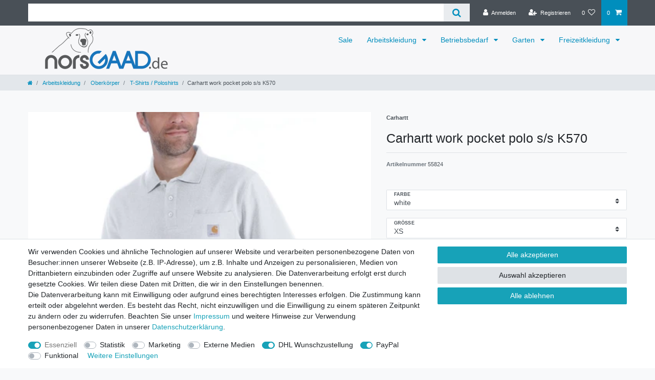

--- FILE ---
content_type: text/html; charset=UTF-8
request_url: https://www.norsgaad.de/arbeitskleidung/oberkoerper/t-shirts-und-poloshirts/carhartt-work-pocket-polo-s-s-k570_13932_55824
body_size: 74287
content:






<!DOCTYPE html>

<html lang="de" data-framework="vue" prefix="og: http://ogp.me/ns#" class="icons-loading">

<head>
                        

    <script type="text/javascript">
    (function() {
        var _availableConsents = {"necessary.tagmanager":[false,["no-cookies"],false],"necessary.consent":[true,[],null],"necessary.consentActiveStatus":[true,["consentActiveStatus","_transaction_ids","cr-freeze"],null],"necessary.externalId":[true,["externalID"],null],"necessary.session":[true,[],null],"necessary.reCaptcha":[true,[],false],"necessary.csrf":[true,["XSRF-TOKEN"],null],"necessary.shopbooster_cookie":[true,["plenty_cache"],null],"tracking.googleanalytics":[false,["\/^_gat_UA-\/","\/^_ga_\/","\/^_ga_\\\\S*\/","_ga","_gid","_gat","AMP_TOKEN","__utma","__utmt","__utmb","__utmc","__utmz","__utmv","__utmx","__utmxx","_gaexp","_opt_awcid","_opt_awmid","_opt_awgid","_opt_awkid","_opt_utmc"],false],"marketing.googleads":[false,["\/^_gac_\/","_gcl_aw","_gcl_gs","_gcl_au","IDE","1P_JAR","AID","ANID","CONSENT","DSID","DV","NID","APISID","HSID","SAPISID","SID","SIDCC","SSID","test_cookie"],false],"media.googleMaps":[null,[],null],"dhl_wunschpaket.google_cookies":[true,["google_map"],false],"paypal.paypal-cookies":[false,["X-PP-SILOVER","X-PP-L7","tsrc","paypalplus_session_v2"],true],"convenience.languageDetection":[null,[],null]};
        var _allowedCookies = ["plenty_cache","no-cookies","consentActiveStatus","_transaction_ids","cr-freeze","externalID","XSRF-TOKEN","google_map","plenty-shop-cookie","PluginSetPreview","SID_PLENTY_ADMIN_39302","PreviewCookie"] || [];

        window.ConsentManager = (function() {
            var _consents = (function() {
                var _rawCookie = document.cookie.split(";").filter(function (cookie) {
                    return cookie.trim().indexOf("plenty-shop-cookie=") === 0;
                })[0];

                if (!!_rawCookie) {
                    try {
                        _rawCookie = decodeURIComponent(_rawCookie);
                    } catch (e) {
                        document.cookie = "plenty-shop-cookie= ; expires = Thu, 01 Jan 1970 00:00:00 GMT"
                        return null;
                    }

                    try {
                        return JSON.parse(
                            _rawCookie.trim().substr("plenty-shop-cookie=".length)
                        );
                    } catch (e) {
                        return null;
                    }
                }
                return null;
            })();

            Object.keys(_consents || {}).forEach(function(group) {
                if(typeof _consents[group] === 'object' && _consents[group] !== null)
                {
                    Object.keys(_consents[group] || {}).forEach(function(key) {
                        var groupKey = group + "." + key;
                        if(_consents[group][key] && _availableConsents[groupKey] && _availableConsents[groupKey][1].length) {
                            Array.prototype.push.apply(_allowedCookies, _availableConsents[groupKey][1]);
                        }
                    });
                }
            });

            if(!_consents) {
                Object.keys(_availableConsents || {})
                    .forEach(function(groupKey) {
                        if(_availableConsents[groupKey] && ( _availableConsents[groupKey][0] || _availableConsents[groupKey][2] )) {
                            Array.prototype.push.apply(_allowedCookies, _availableConsents[groupKey][1]);
                        }
                    });
            }

            var _setResponse = function(key, response) {
                _consents = _consents || {};
                if(typeof key === "object" && typeof response === "undefined") {
                    _consents = key;
                    document.dispatchEvent(new CustomEvent("consent-change", {
                        detail: {key: null, value: null, data: key}
                    }));
                    _enableScriptsOnConsent();
                } else {
                    var groupKey = key.split(".")[0];
                    var consentKey = key.split(".")[1];
                    _consents[groupKey] = _consents[groupKey] || {};
                    if(consentKey === "*") {
                        Object.keys(_availableConsents).forEach(function(aKey) {
                            if(aKey.split(".")[0] === groupKey) {
                                _consents[groupKey][aKey.split(".")[1]] = response;
                            }
                        });
                    } else {
                        _consents[groupKey][consentKey] = response;
                    }
                    document.dispatchEvent(new CustomEvent("consent-change", {
                        detail: {key: key, value: response, data: _consents}
                    }));
                    _enableScriptsOnConsent();
                }
                if(!_consents.hasOwnProperty('_id')) {
                    _consents['_id'] = "2acbfbf80284ba3f0eea7cd7df398d094a858740";
                }

                Object.keys(_availableConsents).forEach(function(key) {
                    if((_availableConsents[key][1] || []).length > 0) {
                        if(_isConsented(key)) {
                            _availableConsents[key][1].forEach(function(cookie) {
                                if(_allowedCookies.indexOf(cookie) < 0) _allowedCookies.push(cookie);
                            });
                        } else {
                            _allowedCookies = _allowedCookies.filter(function(cookie) {
                                return _availableConsents[key][1].indexOf(cookie) < 0;
                            });
                        }
                    }
                });

                document.cookie = "plenty-shop-cookie=" + JSON.stringify(_consents) + "; path=/; expires=" + _expireDate() + "; secure";
            };
            var _hasResponse = function() {
                return _consents !== null;
            };

            var _expireDate = function() {
                var expireSeconds = 0;
                                    expireSeconds = 8640000;
                                const date = new Date();
                date.setSeconds(date.getSeconds() + expireSeconds);
                const offset = date.getTimezoneOffset() / 60;
                date.setHours(date.getHours() - offset)
                return date.toUTCString();
            }
            var _isConsented = function(key) {
                var groupKey = key.split(".")[0];
                var consentKey = key.split(".")[1];

                if (consentKey === "*") {
                    return Object.keys(_availableConsents).some(function (aKey) {
                        var aGroupKey = aKey.split(".")[0];
                        return aGroupKey === groupKey && _isConsented(aKey);
                    });
                } else {
                    if(!_hasResponse()) {
                        return _availableConsents[key][0] || _availableConsents[key][2];
                    }

                    if(_consents.hasOwnProperty(groupKey) && _consents[groupKey].hasOwnProperty(consentKey))
                    {
                        return !!_consents[groupKey][consentKey];
                    }
                    else {
                        if(!!_availableConsents[key])
                        {
                            return _availableConsents[key][0];
                        }

                        console.warn("Cookie has been blocked due to not being registered: " + key);
                        return false;
                    }
                }
            };
            var _getConsents = function() {
                var _result = {};
                Object.keys(_availableConsents).forEach(function(key) {
                    var groupKey = key.split(".")[0];
                    var consentKey = key.split(".")[1];
                    _result[groupKey] = _result[groupKey] || {};
                    if(consentKey !== "*") {
                        _result[groupKey][consentKey] = _isConsented(key);
                    }
                });
                return _result;
            };
            var _isNecessary = function(key) {
                return _availableConsents.hasOwnProperty(key) && _availableConsents[key][0];
            };
            var _enableScriptsOnConsent = function() {
                var elementsToEnable = document.querySelectorAll("script[data-cookie-consent]");
                Array.prototype.slice.call(elementsToEnable).forEach(function(el) {
                    if(el.dataset && el.dataset.cookieConsent && _isConsented(el.dataset.cookieConsent) && el.type !== "application/javascript") {
                        var newScript = document.createElement("script");
                        if(el.src) {
                            newScript.src = el.src;
                        } else {
                            newScript.textContent = el.textContent;
                        }
                        el.parentNode.replaceChild(newScript, el);
                    }
                });
            };
            window.addEventListener("load", _enableScriptsOnConsent);
                        // Cookie proxy
            (function() {
                var _data = {};
                var _splitCookieString = function(cookiesString) {

                    var _allCookies = cookiesString.split(";");
                    var regex = /[^=]+=[^;]*;?((?:expires|path|domain)=[^;]*;)*/gm;
                    var cookies = [];

                    _allCookies.forEach(function(cookie){
                        if(cookie.trim().indexOf("plenty-shop-cookie=") === 0) {
                            var cookieString = decodeURIComponent(cookiesString);
                            var match;
                            while((match = regex.exec(cookieString)) !== null) {
                                if(match.index === match.lastIndex) {
                                    regex.lastIndex++;
                                }
                                cookies.push(match[0]);
                            }
                        } else if(cookie.length) {
                            cookies.push(cookie);
                        }
                    });

                    return cookies;

                };
                var _parseCookies = function (cookiesString) {
                    return _splitCookieString(cookiesString).map(function(cookieString) {
                        return _parseCookie(cookieString);
                    });
                };
                var _parseCookie = function(cookieString) {
                    var cookie = {
                        name: null,
                        value: null,
                        params: {}
                    };
                    var match = /^([^=]+)=([^;]*);*((?:[^;]*;?)*)$/.exec(cookieString.trim());
                    if(match && match[1]) {
                        cookie.name = match[1];
                        cookie.value = match[2];

                        (match[3] || "").split(";").map(function(param) {
                            return /^([^=]+)=([^;]*);?$/.exec(param.trim());
                        }).filter(function(param) {
                            return !!param;
                        }).forEach(function(param) {
                            cookie.params[param[1]] = param[2];
                        });

                        if(cookie.params && !cookie.params.path) {
                            cookie.params.path = "/";
                        }
                    }

                    return cookie;
                };
                var _isAllowed = function(cookieName) {
                    return _allowedCookies.some(function(allowedCookie) {
                        var match = /^\/(.*)\/([gmiy]*)$/.exec(allowedCookie);
                        return (match && match[1] && (new RegExp(match[1], match[2])).test(cookieName))
                            || allowedCookie === cookieName;
                    });
                };
                var _set = function(cookieString) {
                    var cookie = _parseCookie(cookieString);
                                                                    var domainParts = (window.location.host || window.location.hostname).split(".");
                        if(domainParts[0] === "www") {
                            domainParts.shift();
                            cookie.domain = "." + domainParts.join(".");
                        } else {
                            cookie.domain = (window.location.host || window.location.hostname);
                        }
                                        if(cookie && cookie.name) {
                        if(_isAllowed(cookie.name)) {
                            var cookieValue = cookie.value || "";
                            _data[cookie.name] = cookieValue + Object.keys(cookie.params || {}).map(function(paramKey) {
                                                            var date = new Date(_expireDate());
                                if(paramKey === "expires" && (new Date(cookie.params[paramKey]).getTime()) > date.getTime()) {
                                    return "; expires=" + _expireDate();
                                }
                                                            return "; " + paramKey.trim() + "=" + cookie.params[paramKey].trim();
                            }).join("");
                        } else {
                            _data[cookie.name] = null;
                            console.warn("Cookie has been blocked due to privacy settings: " + cookie.name);
                        }
                        _update();
                    }
                };
                var _get = function() {
                    return Object.keys(_data).filter(function (key) {
                        return !!_data[key];
                    }).map(function (key) {
                        return key + "=" + (_data[key].split(";")[0]);
                    }).join("; ");
                };
                var _update = function() {
                    delete document.cookie;
                    var cookies = _parseCookies(document.cookie);
                    Object.keys(_data).forEach(function(key) {
                        if(!_data[key]) {
                            // unset cookie
                            var domains = (window.location.host || window.location.hostname).split(".");
                            while(domains.length > 1) {
                                document.cookie = key + "=; path=/; expires=Thu, 01 Jan 1970 00:00:01 GMT; domain="+domains.join(".");
                                document.cookie = key + "=; path=/; expires=Thu, 01 Jan 1970 00:00:01 GMT; domain=."+domains.join(".");
                                domains.shift();
                            }
                            document.cookie = key + "=; path=/; expires=Thu, 01 Jan 1970 00:00:01 GMT;";
                            delete _data[key];
                        } else {
                            var existingCookie = cookies.find(function(cookie) { return cookie.name === key; });
                            var parsedData = _parseCookie(key + "=" + _data[key]);
                            if(!existingCookie || existingCookie.value !== parsedData.value) {
                                document.cookie = key + "=" + _data[key];
                            } else {
                                // console.log('No changes to cookie: ' + key);
                            }
                        }
                    });

                    if(!document.__defineGetter__) {
                        Object.defineProperty(document, 'cookie', {
                            get: _get,
                            set: _set
                        });
                    } else {
                        document.__defineGetter__('cookie', _get);
                        document.__defineSetter__('cookie', _set);
                    }
                };

                _splitCookieString(document.cookie).forEach(function(cookie)
                {
                    _set(cookie);
                });

                _update();
            })();
            
            return {
                setResponse: _setResponse,
                hasResponse: _hasResponse,
                isConsented: _isConsented,
                getConsents: _getConsents,
                isNecessary: _isNecessary
            };
        })();
    })();
</script>


    
<meta charset="utf-8">
<meta http-equiv="X-UA-Compatible" content="IE=edge">
<meta name="viewport" content="width=device-width, initial-scale=1">
<meta name="generator" content="plentymarkets" />
<meta name="format-detection" content="telephone=no"> 
<link rel="icon" type="image/x-icon" href="/favicon.ico">



            <link rel="canonical" href="https://www.norsgaad.de/arbeitskleidung/oberkoerper/t-shirts-und-poloshirts/carhartt-work-pocket-polo-s-s-k570_13932_55824">
    
                        <link rel="alternate" hreflang="x-default" href="https://www.norsgaad.de/arbeitskleidung/oberkoerper/t-shirts-und-poloshirts/carhartt-work-pocket-polo-s-s-k570_13932_55824"/>
                    <link rel="alternate" hreflang="de" href="https://www.norsgaad.de/arbeitskleidung/oberkoerper/t-shirts-und-poloshirts/carhartt-work-pocket-polo-s-s-k570_13932_55824"/>
            
<style data-font="Custom-Font">
    
                
        .icons-loading .fa { visibility: hidden !important; }
</style>

<link rel="preload" href="https://cdn02.plentymarkets.com/3v3zu571blbu/plugin/32/ceres/css/ceres-icons.css" as="style" onload="this.onload=null;this.rel='stylesheet';">
<noscript><link rel="stylesheet" href="https://cdn02.plentymarkets.com/3v3zu571blbu/plugin/32/ceres/css/ceres-icons.css"></noscript>


<link rel="preload" as="style" href="https://cdn02.plentymarkets.com/3v3zu571blbu/plugin/32/ceres/css/ceres-base.css?v=08dd9a78a0d646302b5e622ca7b8d63ca2741d9a">
    <link rel="stylesheet" href="https://cdn02.plentymarkets.com/3v3zu571blbu/plugin/32/ceres/css/ceres-base.css?v=08dd9a78a0d646302b5e622ca7b8d63ca2741d9a">


<script type="application/javascript">
    /*! loadCSS. [c]2017 Filament Group, Inc. MIT License */
    /* This file is meant as a standalone workflow for
    - testing support for link[rel=preload]
    - enabling async CSS loading in browsers that do not support rel=preload
    - applying rel preload css once loaded, whether supported or not.
    */
    (function( w ){
        "use strict";
        // rel=preload support test
        if( !w.loadCSS ){
            w.loadCSS = function(){};
        }
        // define on the loadCSS obj
        var rp = loadCSS.relpreload = {};
        // rel=preload feature support test
        // runs once and returns a function for compat purposes
        rp.support = (function(){
            var ret;
            try {
                ret = w.document.createElement( "link" ).relList.supports( "preload" );
            } catch (e) {
                ret = false;
            }
            return function(){
                return ret;
            };
        })();

        // if preload isn't supported, get an asynchronous load by using a non-matching media attribute
        // then change that media back to its intended value on load
        rp.bindMediaToggle = function( link ){
            // remember existing media attr for ultimate state, or default to 'all'
            var finalMedia = link.media || "all";

            function enableStylesheet(){
                // unbind listeners
                if( link.addEventListener ){
                    link.removeEventListener( "load", enableStylesheet );
                } else if( link.attachEvent ){
                    link.detachEvent( "onload", enableStylesheet );
                }
                link.setAttribute( "onload", null );
                link.media = finalMedia;
            }

            // bind load handlers to enable media
            if( link.addEventListener ){
                link.addEventListener( "load", enableStylesheet );
            } else if( link.attachEvent ){
                link.attachEvent( "onload", enableStylesheet );
            }

            // Set rel and non-applicable media type to start an async request
            // note: timeout allows this to happen async to let rendering continue in IE
            setTimeout(function(){
                link.rel = "stylesheet";
                link.media = "only x";
            });
            // also enable media after 3 seconds,
            // which will catch very old browsers (android 2.x, old firefox) that don't support onload on link
            setTimeout( enableStylesheet, 3000 );
        };

        // loop through link elements in DOM
        rp.poly = function(){
            // double check this to prevent external calls from running
            if( rp.support() ){
                return;
            }
            var links = w.document.getElementsByTagName( "link" );
            for( var i = 0; i < links.length; i++ ){
                var link = links[ i ];
                // qualify links to those with rel=preload and as=style attrs
                if( link.rel === "preload" && link.getAttribute( "as" ) === "style" && !link.getAttribute( "data-loadcss" ) ){
                    // prevent rerunning on link
                    link.setAttribute( "data-loadcss", true );
                    // bind listeners to toggle media back
                    rp.bindMediaToggle( link );
                }
            }
        };

        // if unsupported, run the polyfill
        if( !rp.support() ){
            // run once at least
            rp.poly();

            // rerun poly on an interval until onload
            var run = w.setInterval( rp.poly, 500 );
            if( w.addEventListener ){
                w.addEventListener( "load", function(){
                    rp.poly();
                    w.clearInterval( run );
                } );
            } else if( w.attachEvent ){
                w.attachEvent( "onload", function(){
                    rp.poly();
                    w.clearInterval( run );
                } );
            }
        }


        // commonjs
        if( typeof exports !== "undefined" ){
            exports.loadCSS = loadCSS;
        }
        else {
            w.loadCSS = loadCSS;
        }
    }( typeof global !== "undefined" ? global : this ) );

    (function() {
        var checkIconFont = function() {
            if(!document.fonts || document.fonts.check("1em FontAwesome")) {
                document.documentElement.classList.remove('icons-loading');
            }
        };

        if(document.fonts) {
            document.fonts.addEventListener("loadingdone", checkIconFont);
            window.addEventListener("load", checkIconFont);
        }
        checkIconFont();
    })();
</script>

                    

<!-- Extend the existing style with a template -->
                            <meta name="facebook-domain-verification" content="2upy4dkq3fo8v6s4io2qlgr0k8gy4c" />
                    
    

<script>

    
    function setCookie(name,value,days) {
        var expires = "";
        if (days) {
            var date = new Date();
            date.setTime(date.getTime() + (days*24*60*60*1000));
            expires = "; expires=" + date.toUTCString();
        }
        document.cookie = name + "=" + (value || "")  + expires + "; path=/";
    }
    function getCookie(name) {
        var nameEQ = name + "=";
        var ca = document.cookie.split(';');
        for (var i = 0; i < ca.length; i++) {
            var c = ca[i];
            while (c.charAt(0) == ' ') c = c.substring(1, c.length);
            if (c.indexOf(nameEQ) == 0) return c.substring(nameEQ.length, c.length);
        }
        return null;
    }

    if (getCookie("externalID") == null) {
        setCookie("externalID",  '697270efd466c' + Math.random(), 100);
    }

    let consentActiveStatus = [{"googleanalytics":"false","googleads":"false","facebookpixel":"false","bingads":"false","pinterest":"false","adcell":"false","econda":"false","channelpilot":"false","sendinblue":"false","hotjar":"false","moebelde":"false","intelligentreach":"false","clarity":"false","awin":"false","belboon":"false"}];
    setCookie("consentActiveStatus",JSON.stringify(consentActiveStatus),100);

    function normalizeString(a) {
        return a.replace(/[^\w\s]/gi, '');
    }

    function convertAttributesToText(attributes){
        var variantText = '';

        if(attributes.length){
            for(let i = 0; i < attributes.length ; i++){
                variantText+= attributes[i]["value"]["names"]["name"];
                if(i !== (attributes.length-1)){
                    variantText+= ", ";
                }
            }
        }
        return variantText;
    }

    function sendProductListClick(position, products) {
        var payload = {
            'ecommerce': {
                'currencyCode': '',
                'click': {
                    'actionField': {'list': ''},
                    'products': new Array(products[position])
                }
            },
            'ga4Event': 'select_item',
            'nonInteractionHit': false,
            'event': 'ecommerceEvent',
            'eventCategory': 'E-Commerce',
            'eventAction': 'Produktklick',
            'eventLabel': '',
            'eventValue': undefined
        };
        dataLayer.push(payload);    }

    function capiCall(payload){
            }

    window.dataLayer = window.dataLayer || [];
    function gtag() { window.dataLayer.push(arguments);}
    let plentyShopCookie = getCookie("plenty-shop-cookie");
    plentyShopCookie = (typeof plentyShopCookie === "undefined") ? '' : JSON.parse(decodeURIComponent(plentyShopCookie));
    

    
        if(plentyShopCookie) {
            let hasConsentedToMicrosoftAds = false;
            let microsoftConsentObject = {};

            
            if (hasConsentedToMicrosoftAds) {
                microsoftConsentObject = {
                    ad_storage: 'granted'
                };

                window.uetq = window.uetq || [];
                window.uetq.push('consent', 'default', microsoftConsentObject);
            }
        }
    
                    let ad_storage =  'denied';
        let ad_user_data = 'denied';
        let ad_personalization = 'denied';
        let analytics_storage = 'denied';

        if(plentyShopCookie){
            ad_storage=  plentyShopCookie.marketing.googleads ? 'granted' : 'denied';
            ad_user_data=  plentyShopCookie.marketing.googleads ? 'granted' : 'denied';
            ad_personalization=  plentyShopCookie.marketing.googleads ? 'granted' : 'denied';
            analytics_storage=  plentyShopCookie.marketing.googleads ? 'granted' : 'denied';
                    }

        let consentObject = {
            ad_storage: ad_storage,
            ad_user_data: ad_user_data,
            ad_personalization: ad_personalization,
            analytics_storage: analytics_storage
        };

        gtag('consent', 'default', consentObject);
    

    document.addEventListener("consent-change", function (e){

        
        var consentIntervall = setInterval(function(){

            
                let consentObject = {
                    ad_storage: e.detail.data.marketing.googleads ? 'granted' : 'denied',
                    ad_user_data: e.detail.data.marketing.googleads ? 'granted' : 'denied',
                    ad_personalization: e.detail.data.marketing.googleads ? 'granted' : 'denied',
                    analytics_storage: e.detail.data.marketing.googleads ? 'granted' : 'denied'
                };

                gtag('consent', 'update', consentObject );

            
            
                let hasConsentedToMicrosoftAds = false;
                let basicMicrosoftConsentObject = {};

                
                if (hasConsentedToMicrosoftAds) {
                    basicMicrosoftConsentObject = {
                        ad_storage: 'granted'
                    };

                    window.uetq = window.uetq || [];
                    window.uetq.push('consent', 'update', basicMicrosoftConsentObject);
                }

            
            var payload = {
                'event': 'consentChanged'
            };
            dataLayer.push(payload);
            clearInterval(consentIntervall);
        }, 200);
    });
</script>


                    <style>
.availability-1 {
    color: white;
    background-color: green;
}

.availability-2 {
    color: white;
    background-color: green;
}

.availability-3 {
    color: white;
    background-color: green;
}

.availability-4 {
    color: black;
    background-color: yellow;
}

.availability-5 {
   color: black;
    background-color: yellow;
}

.availability-6 {
    color: black;
    background-color: orange;
}

.availability-7 {
    color: black;
    background-color: orange;
}

.availability-8 {
    color: black;
    background-color: orange;
}
</style>
            



    
    
                
    
    

    
    
    
    
    

                    


<meta name="robots" content="all">
<meta property="og:title" content="Carhartt work pocket polo s/s K570
         | norsGAAD.de"/>
<meta property="og:type" content="article"/>
<meta property="og:url" content="https://www.norsgaad.de/arbeitskleidung/oberkoerper/t-shirts-und-poloshirts/carhartt-work-pocket-polo-s-s-k570_13932_55824"/>
<meta property="og:image" content="https://cdn02.plentymarkets.com/3v3zu571blbu/item/images/13932/full/Carhartt-K570_17.jpg"/>
<meta property="thumbnail" content="https://cdn02.plentymarkets.com/3v3zu571blbu/item/images/13932/full/Carhartt-K570_17.jpg"/>

<script type="application/ld+json">
            {
                "@context"      : "https://schema.org/",
                "@type"         : "Product",
                "@id"           : "55824",
                "name"          : "Carhartt work pocket polo s/s K570",
                "category"      : "T-Shirts / Poloshirts",
                "releaseDate"   : "",
                "image"         : "https://cdn02.plentymarkets.com/3v3zu571blbu/item/images/13932/middle/Carhartt-K570_17.jpg",
                "identifier"    : "55824",
                "description"   : "&amp;nbsp; CONTRACTOR’S WORK POCKET POLO STYLE #K570Flecken-abweisendes Männer-Polo in original Passform Mit diesem Klassiker bist du auf alle Situationen bestens vorbereitet – ganz gleich, ob du ein Kundengespräch führen, Notizen anfertigen oder ein paar Abmessungen vornehmen musst. Dieses Poloshirt für Männer besteht aus robustem Baumwoll-Pique-Mischgewebe. In der Brusttasche verstaust du ganz bequem Stifte oder kleine Werkzeuge. Die bequeme, lockere Passform wird durch bündchenlose Ärmel für höchste Bewegungsfreiheit abgerundet. Weit geschnitten für eine bequeme Passform, bietet maximale Bewegungsfreiheit. Produktdetails: LOOSE FIT 6 oz/yd² - 203 gsm 62% Polyester/38% Baumwolle Piqué Stain Breaker®&amp;nbsp;- Löst Flecken Rippstrickkragen (kein Rollkragen) Kurzarm Brusttasche Schlitz am Seitennaht-Saum STAIN BREAKER® Löst Flecken &amp;nbsp; &amp;nbsp;",
                "disambiguatingDescription" : "",
                "manufacturer"  : {
                    "@type"         : "Organization",
                    "name"          : "Carhartt"
                },
                "brand"         : {
                    "@type"         : "Brand",
                    "name"          : "Carhartt"
                },
                "sku"           : "55824",
                "gtin"          : "0889192760653",
                "gtin13"        : "0889192760653",
                "offers": {
                    "@type"         : "Offer",
                    "priceCurrency" : "EUR",
                    "price"         : "25.19",
                    "url"           : "https://www.norsgaad.de/arbeitskleidung/oberkoerper/t-shirts-und-poloshirts/carhartt-work-pocket-polo-s-s-k570_13932_55824",
                    "priceSpecification":[
                                                {
                            "@type": "UnitPriceSpecification",
                            "price": "25.19",
                            "priceCurrency": "EUR",
                            "priceType": "SalePrice",
                            "referenceQuantity": {
                                "@type": "QuantitativeValue",
                                "value": "1",
                                "unitCode": "C62"
                            }
                        }

                    ],
                    "availability"  : "https://schema.org/OutOfStock",
                    "itemCondition" : "https://schema.org/NewCondition"
                },
                "depth": {
                    "@type"         : "QuantitativeValue",
                    "value"         : "0"
                },
                "width": {
                    "@type"         : "QuantitativeValue",
                    "value"         : "0"
                },
                "height": {
                    "@type"         : "QuantitativeValue",
                    "value"         : "0"
                },
                "weight": {
                    "@type"         : "QuantitativeValue",
                    "value"         : "240"
                }
            }
        </script>

<title>Carhartt work pocket polo s/s K570
         | norsGAAD.de</title>

                <style>@media(min-width:991px) {
    #page-header-parent nav.widget-fw {
        background: linear-gradient(#fff 75px, #575757 1px, #575757 120px, #fff 1px)
    }
    nav.navbar .container-max>div.row #mainNavbarCollapsable {
        position: top;
        right: 0;
        width: 100%;
        bottom: 2px
    }
    #mainNavbarCollapsable ul.mainmenu>li>a {
        color: #000
    }
    .level2ul {
        position: absolute;
        width: 100%;
        visibility: hidden
    }
    .nav-dropdown-inner li.level1:hover .level2ul {
        visibility: visible!important;
        display: block!important;
        width: 100%!important;
        position: absolute!important;
        top: 0;
        left: 100%!important;
        margin-top: 0px
    }
    .level2ul>li,
    .level2ul>li>a {
        display: block;
        width: 100%;
        background: #008ebd
    }
    .level2ul>li,
    .level2ul>li>a {
        display: block;
        width: 100%;
        background: #008ebd
    }
    .level2ul>li>a:hover {
        background: #005571
    }
}

.top-bar .list-inline .list-inline-item #login-change a span {
    margin-left: 3px;
}


/* Navigation Bar Farbvoodoo */

.navbar {
    background-color: #f7f7f9 !important;
    color: #f7f7f9 !important;
}

.navbar-toggler {
    color: #4d4f4d !important;
    border: 1px solid #4d4f4d;
    top: 20%;
}

.navbar-brand img {
    max-height: 10rem;
    vertical-align: top;
}

.navbar-brand {
    padding-top: 0px !important;
}


/* Einstellungen für Smartphone & Tablet */

@media only screen and (max-width: 990px) {
    .navbar-brand img {
        max-height: 6rem;
    }
    .navbar-toggler {
        top: 30%;
    }
}



/* Bilder in Box öffnen, maybe? */

.lightbox:after {
content: “Bildansicht schließen”;
background: white;
padding: 10px;
font-weight: bold;
}</style>
                                    <script>        let isSignUp = false;        document.addEventListener("onSignUpSuccess", function (e) {                        isSignUp = true;            localStorage.setItem("signupTime", new Date().getTime());        });        document.addEventListener("onSetUserData", function (e) {                        if (e.detail.oldState.user.userData == null && e.detail.newState.user.userData !== null) {                let lastSignUpTime = localStorage.getItem("signupTime");                let timeDiff = new Date().getTime() - lastSignUpTime;                let is24HoursPassed = timeDiff > 24 * 60 * 60 * 1000;                if (isSignUp || is24HoursPassed) {                                        var payload = {                        'event': isSignUp ? 'sign_up' : 'login',                        'user_id': e.detail.newState.user.userData.id,                        'pageType': 'tpl.item'                    };                    dataLayer.push(payload);                                        isSignUp = false;                }            }        });        document.addEventListener("onSetComponent", function (e) {            console.log(e.detail);            if(e.detail.payload.component === "basket-preview"){                var payload = {                    'event': 'funnel_event',                    'action': 'OPEN_BASKET_PREVIEW',                };                dataLayer.push(payload);                            }        });        document.addEventListener("onSetCouponCode", function (e) {            console.log(e.detail);            if(e.detail.payload !== null){                var payload = {                    'event': 'funnel_event',                    'action': 'COUPON_CODE_ADDED',                    'couponCode': e.detail.payload                };                dataLayer.push(payload);                            }        });                var payload ={            'event': 'facebookEvent',            'event_id': '697270efd6e08' + Math.random(),            'facebookEventName': 'PageView'        };        dataLayer.push(payload);        capiCall(payload);                document.addEventListener("onAddWishListId", function (e) {            var payload = {                'event': 'AddToWishlist',                'event_id': '697270efd6e08' + Math.random(),                'ga4Event': 'add_to_wishlist',                'content_name': 'Artikeldetailseite',                'content_category': '',                'content_type': 'product',                'content_ids': e.detail.payload,                'contents': '',                'currency': 'EUR',                'value': '0.01'            };            dataLayer.push(payload);                    });        document.addEventListener("onSetWishListItems", function (e) {            console.log(e.detail.payload);            if (typeof e.detail.payload !== 'undefined') {                var products = [];                var idList = [];                var contents = [];                e.detail.payload.forEach(function (item, index) {                    products.push({                        id: item.data.item.id + '',                        name: item.data.texts.name1,                        price: item.data.prices.default.price.value + '',                        brand: item.data.item.manufacturer.externalName,                        category: 'Arbeitskleidung\/Oberk\u00F6rper\/T\u002DShirts\u0020\/\u0020Poloshirts',                        variant: convertAttributesToText(item.data.attributes),                        position: index,                        list: 'Wunschliste'                    });                    contents.push({                        id: item.data.item.id,                        quantity: 1,                        item_price: item.data.prices.default.price.value                    });                    idList.push(item.id);                });                var payload = {                    'ecommerce': {                        'currencyCode': 'EUR',                        'impressions': products                    },                    'google_tag_params': {                        'ecomm_prodid': idList,                        'ecomm_pagetype': 'other',                        'ecomm_category': 'Wunschliste',                    },                    'content_ids': idList,                    'content_name': 'Wunschliste',                    'content_type': 'product',                    'contents': contents,                    'currency': 'EUR',                    'value': '0.01',                    'event': 'ecommerceEvent',                    'event_id': '697270efd6e08' + Math.random(),                    'ga4Event': 'view_item_list',                    'eventCategory': 'E-Commerce',                    'eventAction': 'Produktimpression',                    'eventLabel': 'Artikeldetailseite',                    'eventValue': undefined                };                dataLayer.push(payload);                capiCall(payload);            }        });        document.addEventListener("onContactFormSend", function (e) {            var payload ={                'event': 'facebookEvent',                'event_id': '697270efd6e08' + Math.random(),                'facebookEventName': 'Contact',                'currency': 'EUR',                'value': '0.01'            };            dataLayer.push(payload);            capiCall(payload);        });        document.addEventListener("onSetVariationOrderProperty", function (e) {            var payload = {                'event': 'facebookEvent',                'facebookEventName': 'CustomizeProduct',                'event_id': '697270efd6e08' + Math.random(),                'currency': 'EUR',                'value': '0.01'            };            dataLayer.push(payload);            capiCall(payload);        });        document.addEventListener("onAddBasketItem", function (e) {                        var payload = {                'ecommerce': {                    'currencyCode': 'EUR',                    'add': {                        'actionField':                            {'list': 'Artikeldetailseite'},                        'products': [{                            'id': e.detail.payload[0].variationId + '',                            'quantity': e.detail.payload[0].quantity,                            'price': e.detail.payload[0].price+'',                            'variant': convertAttributesToText(e.detail.payload[0].variation.data.attributes),                            'name': e.detail.payload[0].variation.data.texts.name1,                            'brand': e.detail.payload[0].variation.data.item.manufacturer.externalName,                            'category': 'Arbeitskleidung\/Oberk\u00F6rper\/T\u002DShirts\u0020\/\u0020Poloshirts'                                                    }]                    }                },                'content_name': 'Artikeldetailseite',                'content_type': 'product',                'content_ids': e.detail.payload[0].variationId,                'contents': [{                    'id': e.detail.payload[0].variationId,                    'quantity': e.detail.payload[0].quantity,                    'item_price': e.detail.payload[0].price                }],                'currency': 'EUR',                'value': '0.01',                'addCartValue':e.detail.payload[0].price+'',                'addCartQty': e.detail.payload[0].quantity,                'addCartId':e.detail.payload[0].variationId + '',                'addCartVariant': convertAttributesToText(e.detail.payload[0].variation.data.attributes),                'addCartName': e.detail.payload[0].variation.data.texts.name1,                'addCartBrand': e.detail.payload[0].variation.data.item.manufacturer.externalName,                'addCartCategory': 'Arbeitskleidung\/Oberk\u00F6rper\/T\u002DShirts\u0020\/\u0020Poloshirts',                'addCartImage': e.detail.payload[0].variation.data.images.all[0].url,                'addCartItemLink': "https://www.norsgaad.de/a-" + e.detail.payload[0].variation.data.item.id,                'nonInteractionHit': false,                'event': 'ecommerceEvent',                'event_id': '697270efd6e08' + Math.random(),                'ga4Event': 'add_to_cart',                'eventCategory': 'E-Commerce',                'eventAction': 'addToCart',                'eventLabel': undefined,                'eventValue': undefined            };            dataLayer.push(payload);            capiCall(payload);        }, false);        document.addEventListener("onRemoveBasketItem", function (e) {            changeQty('remove', e);        });        document.addEventListener("onUpdateBasketItemQuantity",function (e) {            function isCurrentItem(item) {                return item.id == e.detail.payload.id;            }            currentBasketItem = e.detail.oldState.basket.items.find(isCurrentItem);            var origQty = currentBasketItem.quantity;            var newQty = e.detail.payload.quantity;            var qtyDiff = newQty - origQty;            if (qtyDiff > 0) {                changeQty("add", e, qtyDiff);            }            else{                changeQty("remove", e, qtyDiff *= -1);            }        });        document.addEventListener("onUpdateBasketItem", function (e) {            function isCurrentItem(item) {                return item.id == e.detail.payload.id;            }            currentBasketItem = e.detail.oldState.basket.items.find(isCurrentItem);            var origQty = currentBasketItem.quantity;            var newQty = e.detail.payload.quantity;            var qtyDiff = newQty - origQty;            if (qtyDiff > 0) {                changeQty("add", e, qtyDiff);            }        });        function changeQty(action, e, qty = e.detail.quantity) {            var currentBasketItem;            if (e.type === "onRemoveBasketItem") {                function isCurrentItem(item) {                    return item.id == e.detail.payload;                }                currentBasketItem = e.detail.oldState.basket.items.find(isCurrentItem);                qty = currentBasketItem.quantity;            } else {                function isCurrentItem(item) {                    return item.variationId == e.detail.payload.variationId;                }                currentBasketItem = e.detail.newState.basket.items.find(isCurrentItem);            }                        var payload = {                'ecommerce': {                    'currencyCode': 'EUR',                    [action]: {                        'products': [{                            'name': currentBasketItem.variation.data.texts.name1,                            'id': currentBasketItem.variationId + '',                            'price': currentBasketItem.price + '',                            'variant': convertAttributesToText(currentBasketItem.variation.data.attributes),                            'brand': currentBasketItem.variation.data.item.manufacturer.externalName,                            'category': 'Arbeitskleidung\/Oberk\u00F6rper\/T\u002DShirts\u0020\/\u0020Poloshirts',                            'quantity': qty                                                      }]                    }                },                'content_name': 'Warenkorbvorschau',                'content_type': 'product',                'content_ids': currentBasketItem.variationId,                'contents': [{                    'id': currentBasketItem.variationId,                    'quantity': qty,                    'item_price': currentBasketItem.price                }],                'currency': 'EUR',                'value': '0.01',                'addCartValue':currentBasketItem.price+'',                'addCartQty': currentBasketItem.quantity,                'addCartId':currentBasketItem.variationId + '',                'addCartVariant': convertAttributesToText(currentBasketItem.variation.data.attributes),                'addCartName': currentBasketItem.variation.data.texts.name1,                'addCartBrand': currentBasketItem.variation.data.item.manufacturer.externalName,                'addCartCategory': 'Arbeitskleidung\/Oberk\u00F6rper\/T\u002DShirts\u0020\/\u0020Poloshirts',                'addCartImage':  currentBasketItem.variation.data.images.all[0].url,                'addCartItemLink': "https://www.norsgaad.de/a-" +  currentBasketItem.variation.data.item.id,                'nonInteractionHit': false,                'event': 'ecommerceEvent',                'event_id': '697270efd6e08' + Math.random(),                'eventCategory': 'E-Commerce',                'ga4Event' : action + (action === 'add' ? '_to': '_from') + '_cart',                'eventAction': action + 'FromCart',                'eventLabel': undefined,                'eventValue': undefined            };            dataLayer.push(payload);            if(action === "add"){                capiCall(payload);            }        }    </script><script>    var payload ={        'ecommerce': {            'currencyCode': 'EUR',            'detail': {                                'products': [{                    'id': '55824',                    'name': 'Carhartt\u0020work\u0020pocket\u0020polo\u0020s\/s\u0020K570',                    'price': '25.19',                    'brand': 'Carhartt',                    'category': 'Arbeitskleidung\/Oberk\u00F6rper\/T\u002DShirts\u0020\/\u0020Poloshirts',                    'variant': 'XS, white'                }]            }        },        'google_tag_params': {            'ecomm_prodid': '55824',            'ecomm_pagetype': 'product',            'ecomm_totalvalue': '25.19',            'ecomm_category': 'Arbeitskleidung\/Oberk\u00F6rper\/T\u002DShirts\u0020\/\u0020Poloshirts'        },        'content_ids': 55824,        'content_name': 'Carhartt\u0020work\u0020pocket\u0020polo\u0020s\/s\u0020K570',        'content_type': 'product',        'contents': [{            'id': '55824',            'quantity': 1,            'item_price': 25.19        }],        'currency': 'EUR',        'categoryId': 38,        'value': '0.01',        'event': 'ecommerceEvent',        'event_id': '697270efd6e08' + Math.random(),        'ga4Event' : 'view_item',        'eventCategory': 'E-Commerce',        'eventAction': 'Produktdetailseite',        'eventLabel': undefined,        'eventValue': undefined    };    dataLayer.push(payload);    capiCall(payload);        document.addEventListener("onVariationChanged", function (e) {            var payload = {                'event': 'facebookEvent',                'facebookEventName': 'CustomizeProduct',                'event_id': '697270efd6e08' + Math.random(),                'currency': 'EUR',                'value': '0.01'            };            dataLayer.push(payload);            capiCall(payload);        var payload = {            'ecommerce': {                'currencyCode': 'EUR',                'detail': {                    'products': [{                        'id': e.detail.documents[0].id + '',                        'name': e.detail.documents[0].data.texts.name1,                        'price': e.detail.documents[0].data.prices.default.price.value + '',                        'brand': e.detail.documents[0].data.item.manufacturer.externalName + '',                        'category': 'Arbeitskleidung\/Oberk\u00F6rper\/T\u002DShirts\u0020\/\u0020Poloshirts',                        'variant': convertAttributesToText(e.detail.documents[0].data.attributes)                    }]                }            },            'google_tag_params': {                'ecomm_prodid': e.detail.documents[0].id,                'ecomm_pagetype': 'product',                'ecomm_totalvalue': e.detail.documents[0].data.prices.default.price.value,                'ecomm_category': 'Arbeitskleidung\/Oberk\u00F6rper\/T\u002DShirts\u0020\/\u0020Poloshirts'            },            'content_ids': e.detail.documents[0].id,            'content_name': e.detail.documents[0].data.texts.name1,            'content_type': 'product',            'currency': 'EUR',            'value': '0.01',            'event': 'ecommerceEvent',            'event_id': '697270efd6e08' + Math.random(),            'ga4Event' : 'view_item',            'nonInteractionHit': false,            'eventCategory': 'E-Commerce',            'eventAction': 'Produktdetailseite',            'eventLabel': undefined,            'eventValue': undefined        };        dataLayer.push(payload);        capiCall(payload);    }, false);</script><!-- Google Tag Manager --><script type="text/plain" data-cookie-consent="necessary.tagmanager">        (function (w, d, s, l, i) {            w[l] = w[l] || [];            w[l].push({                'gtm.start':                    new Date().getTime(), event: 'gtm.js'            });            var f = d.getElementsByTagName(s)[0],                j = d.createElement(s), dl = l != 'dataLayer' ? '&l=' + l : '';            j.async = true;            j.src =                'https://www.googletagmanager.com/gtm.js?id=' + i + dl;            f.parentNode.insertBefore(j, f);        })(window, document, 'script', 'dataLayer', 'GTM-3ZD6T6H');</script><!-- End Google Tag Manager -->
            <style>
    #paypal_loading_screen {
        display: none;
        position: fixed;
        z-index: 2147483640;
        top: 0;
        left: 0;
        width: 100%;
        height: 100%;
        overflow: hidden;

        transform: translate3d(0, 0, 0);

        background-color: black;
        background-color: rgba(0, 0, 0, 0.8);
        background: radial-gradient(ellipse closest-corner, rgba(0,0,0,0.6) 1%, rgba(0,0,0,0.8) 100%);

        color: #fff;
    }

    #paypal_loading_screen .paypal-checkout-modal {
        font-family: "HelveticaNeue", "HelveticaNeue-Light", "Helvetica Neue Light", helvetica, arial, sans-serif;
        font-size: 14px;
        text-align: center;

        box-sizing: border-box;
        max-width: 350px;
        top: 50%;
        left: 50%;
        position: absolute;
        transform: translateX(-50%) translateY(-50%);
        cursor: pointer;
        text-align: center;
    }

    #paypal_loading_screen.paypal-overlay-loading .paypal-checkout-message, #paypal_loading_screen.paypal-overlay-loading .paypal-checkout-continue {
        display: none;
    }

    .paypal-checkout-loader {
        display: none;
    }

    #paypal_loading_screen.paypal-overlay-loading .paypal-checkout-loader {
        display: block;
    }

    #paypal_loading_screen .paypal-checkout-modal .paypal-checkout-logo {
        cursor: pointer;
        margin-bottom: 30px;
        display: inline-block;
    }

    #paypal_loading_screen .paypal-checkout-modal .paypal-checkout-logo img {
        height: 36px;
    }

    #paypal_loading_screen .paypal-checkout-modal .paypal-checkout-logo img.paypal-checkout-logo-pp {
        margin-right: 10px;
    }

    #paypal_loading_screen .paypal-checkout-modal .paypal-checkout-message {
        font-size: 15px;
        line-height: 1.5;
        padding: 10px 0;
    }

    #paypal_loading_screen.paypal-overlay-context-iframe .paypal-checkout-message, #paypal_loading_screen.paypal-overlay-context-iframe .paypal-checkout-continue {
        display: none;
    }

    .paypal-spinner {
        height: 30px;
        width: 30px;
        display: inline-block;
        box-sizing: content-box;
        opacity: 1;
        filter: alpha(opacity=100);
        animation: rotation .7s infinite linear;
        border-left: 8px solid rgba(0, 0, 0, .2);
        border-right: 8px solid rgba(0, 0, 0, .2);
        border-bottom: 8px solid rgba(0, 0, 0, .2);
        border-top: 8px solid #fff;
        border-radius: 100%
    }

    .paypalSmartButtons div {
        margin-left: 10px;
        margin-right: 10px;
    }
</style>            
<link rel="stylesheet" href="https://cdn02.plentymarkets.com/3v3zu571blbu/plugin/32/infinityscroller/css/infinity-scroller.css?v=08dd9a78a0d646302b5e622ca7b8d63ca2741d9a">    
                                    
    </head>

<body class="page-singleitem item-13932 variation-55824 ">

                    

<script>
    if('ontouchstart' in document.documentElement)
    {
        document.body.classList.add("touch");
    }
    else
    {
        document.body.classList.add("no-touch");
    }
</script>

<div id="vue-app" data-server-rendered="true" class="app"><div template="#vue-notifications" class="notification-wrapper"></div> <header id="page-header" class="sticky-top"><div class="container-max"><div class="row flex-row-reverse position-relative"><div id="page-header-parent" data-header-offset class="col-12 header-container"><div class="top-bar header-fw"><div class="container-max px-0 pr-lg-3"><div class="row mx-0 flex-row-reverse position-relative"><div class="top-bar-items search-permanent d-flex flex-grow-1 flex-column-reverse flex-md-row"><div class="always-visible-search flex-grow-1"><div class="container-max"><div class="position-relative"><div class="d-flex flex-grow-1 position-relative my-2"><input type="search" placeholder="" aria-label="Suchbegriff" value="" class="search-input flex-grow-1 px-3 py-2"> <button type="submit" aria-label="Suche" class="search-submit px-3"><i aria-hidden="true" class="fa fa-fw fa-search"></i></button></div> <!----></div></div></div> <div class="controls"><ul id="controlsList" class="controls-list mb-0 d-flex list-inline pl-2 pl-sm-1 pl-md-0"><li class="list-inline-item control-user"><!----></li> <li class="list-inline-item control-wish-list"><a href="/wish-list" rel="nofollow" aria-label="Wunschliste" class="nav-link"><span class="badge-right mr-1 d-none d-sm-inline">0</span> <i aria-hidden="true" class="fa fa-heart-o"></i></a></li> <li class="list-inline-item control-basket position-relative"><a href="#" class="toggle-basket-preview nav-link"><span class="mr-2">0</span> <i aria-hidden="true" class="fa fa-shopping-cart"></i></a> <!----></li></ul></div></div></div></div> <div class="container-max px-0 px-lg-3"><div class="row mx-0 flex-row-reverse"></div></div></div> <nav class="navbar header-fw p-0 border-bottom normalmenu"><div class="container-max d-block"><div class="row mx-0 position-relative d-flex"><div class="brand-wrapper px-lg-3 d-flex flex-fill"><a href="/" class="navbar-brand py-2"><picture data-alt="norsGAAD.de"><source srcset="https://cdn02.plentymarkets.com/3v3zu571blbu/frontend/Logos/ng-new-logo-tp-250-tiny.png"> <img src="https://cdn02.plentymarkets.com/3v3zu571blbu/frontend/Logos/ng-new-logo-tp-250-tiny.png" alt="norsGAAD.de" class="img-fluid"></picture></a> <button id="mobile-navigation-toggler" type="button" class="navbar-toggler d-lg-none p-3">
                    ☰
                </button></div> <div class="main-navbar-collapsable d-none d-lg-block"><ul class="mainmenu p-0 m-0 d-flex"><li><a href="/sale" itemprop="name">
                        Sale
                    </a></li> <li class="ddown"><a href="/arbeitskleidung" itemprop="name">
                        Arbeitskleidung
                    </a> <ul data-level="1" class="collapse nav-dropdown-0"><li><ul class="collapse-inner"><li class="level1"><a href="/arbeitskleidung/kopf" itemprop="name">Kopf</a></li></ul></li> <li><ul class="collapse-inner"><li class="level1"><a href="/arbeitskleidung/oberkoerper" itemprop="name">Oberkörper</a></li></ul></li> <li><ul class="collapse-inner"><li class="level1"><a href="/arbeitskleidung/arme-u-haende" itemprop="name">Arme u. Hände</a></li></ul></li> <li><ul class="collapse-inner"><li class="level1"><a href="/arbeitskleidung/beine-u-huefte" itemprop="name">Beine u. Hüfte</a></li></ul></li> <li><ul class="collapse-inner"><li class="level1"><a href="/arbeitskleidung/ganzkoerper" itemprop="name">Ganzkörper</a></li></ul></li> <li><ul class="collapse-inner"><li class="level1"><a href="/arbeitskleidung/fuesse" itemprop="name">Füße</a></li></ul></li> <li><ul class="collapse-inner"><li class="level1"><a href="/arbeitskleidung/accessoires" itemprop="name">Accessoires</a></li></ul></li></ul></li> <li class="ddown"><a href="/betriebsbedarf" itemprop="name">
                        Betriebsbedarf
                    </a> <ul data-level="1" class="collapse nav-dropdown-1"><li><ul class="collapse-inner"><li class="level1"><a href="/betriebsbedarf/arbeitssicherheit" itemprop="name">Arbeitssicherheit</a></li></ul></li> <li><ul class="collapse-inner"><li class="level1"><a href="/betriebsbedarf/betriebseinrichtung" itemprop="name">Betriebseinrichtung</a></li></ul></li> <li><ul class="collapse-inner"><li class="level1"><a href="/betriebsbedarf/chemische-produkte" itemprop="name">Chemische Produkte</a></li></ul></li> <li><ul class="collapse-inner"><li class="level1"><a href="/betriebsbedarf/werkzeug" itemprop="name">Werkzeug</a></li></ul></li> <li><ul class="collapse-inner"><li class="level1"><a href="/betriebsbedarf/entsorgung" itemprop="name">Entsorgung</a></li></ul></li> <li><ul class="collapse-inner"><li class="level1"><a href="/betriebsbedarf/lagerung" itemprop="name">Lagerung</a></li></ul></li> <li><ul class="collapse-inner"><li class="level1"><a href="/betriebsbedarf/leitern-treppen-podeste" itemprop="name">Leitern / Treppen / Podeste</a></li></ul></li> <li><ul class="collapse-inner"><li class="level1"><a href="/betriebsbedarf/reinigungsgeraete" itemprop="name">Reinigungsgeräte</a></li></ul></li> <li><ul class="collapse-inner"><li class="level1"><a href="/betriebsbedarf/transportmittel" itemprop="name">Transportmittel</a></li></ul></li> <li><ul class="collapse-inner"><li class="level1"><a href="/betriebsbedarf/raeder-rollen" itemprop="name">Räder/Rollen</a></li></ul></li> <li><ul class="collapse-inner"><li class="level1"><a href="/betriebsbedarf/sonstige" itemprop="name">Sonstige</a></li></ul></li></ul></li> <li class="ddown"><a href="/garten" itemprop="name">
                        Garten
                    </a> <ul data-level="1" class="collapse nav-dropdown-2"><li><ul class="collapse-inner"><li class="level1"><a href="/garten/unkrautbeseitigung" itemprop="name">Unkrautbeseitigung</a></li></ul></li> <li><ul class="collapse-inner"><li class="level1"><a href="/garten/gartenmoebel" itemprop="name">Gartenmöbel</a></li></ul></li> <li><ul class="collapse-inner"><li class="level1"><a href="/garten/gartenhaeuser" itemprop="name">Gartenhäuser</a></li></ul></li> <li><ul class="collapse-inner"><li class="level1"><a href="/garten/pflanzgefaesse" itemprop="name">Pflanzgefäße</a></li></ul></li> <li><ul class="collapse-inner"><li class="level1"><a href="/garten/sichtschutz-zaeune" itemprop="name">Sichtschutz / Zäune</a></li></ul></li> <li><ul class="collapse-inner"><li class="level1"><a href="/garten/tierbedarf" itemprop="name">Tierbedarf</a></li></ul></li></ul></li> <li class="ddown"><a href="/freizeitkleidung" itemprop="name">
                        Freizeitkleidung
                    </a> <ul data-level="1" class="collapse nav-dropdown-3"><li><ul class="collapse-inner"><li class="level1"><a href="/freizeitkleidung/schuhe" itemprop="name">Schuhe</a></li></ul></li> <li><ul class="collapse-inner"><li class="level1"><a href="/freizeitkleidung/damen" itemprop="name">Damen</a></li></ul></li> <li><ul class="collapse-inner"><li class="level1"><a href="/freizeitkleidung/herren" itemprop="name">Herren</a></li></ul></li> <li><ul class="collapse-inner"><li class="level1"><a href="/freizeitkleidung/socken" itemprop="name">Socken</a></li></ul></li> <li><ul class="collapse-inner"><li class="level1"><a href="/freizeitkleidung/accessoires" itemprop="name">Accessoires</a></li></ul></li></ul></li></ul></div></div></div></nav> <div class="breadcrumbs header-fw unfixed"><nav data-component="breadcrumbs" data-renderer="twig" class="small d-none d-md-block px-0"><ul class="breadcrumb container-max px-3 py-2 my-0 mx-auto"><li class="breadcrumb-item"><a href="/" aria-label><i aria-hidden="true" class="fa fa-home"></i> <span class="breadcrumb-home"></span></a></li> <li class="breadcrumb-item"><a href="/arbeitskleidung">
                                Arbeitskleidung
                            </a></li> <li class="breadcrumb-item"><a href="/arbeitskleidung/oberkoerper">
                                Oberkörper
                            </a></li> <li class="breadcrumb-item"><a href="/arbeitskleidung/oberkoerper/t-shirts-und-poloshirts">
                                T-Shirts / Poloshirts
                            </a></li> <li class="breadcrumb-item active"><span>Carhartt work pocket polo s/s K570</span></li></ul> <div style="display:none;">
        {
            &quot;@context&quot;:&quot;http://schema.org/&quot;,
            &quot;@type&quot;:&quot;BreadcrumbList&quot;,
            &quot;itemListElement&quot;: [{&quot;@type&quot;:&quot;ListItem&quot;,&quot;position&quot;:1,&quot;item&quot;:{&quot;@id&quot;:&quot;\/&quot;,&quot;name&quot;:&quot;Home&quot;}},{&quot;@type&quot;:&quot;ListItem&quot;,&quot;position&quot;:2,&quot;item&quot;:{&quot;@id&quot;:&quot;\/arbeitskleidung&quot;,&quot;name&quot;:&quot;Arbeitskleidung&quot;}},{&quot;@type&quot;:&quot;ListItem&quot;,&quot;position&quot;:3,&quot;item&quot;:{&quot;@id&quot;:&quot;\/arbeitskleidung\/oberkoerper&quot;,&quot;name&quot;:&quot;Oberk\u00f6rper&quot;}},{&quot;@type&quot;:&quot;ListItem&quot;,&quot;position&quot;:4,&quot;item&quot;:{&quot;@id&quot;:&quot;\/arbeitskleidung\/oberkoerper\/t-shirts-und-poloshirts&quot;,&quot;name&quot;:&quot;T-Shirts \/ Poloshirts&quot;}},{&quot;@type&quot;:&quot;ListItem&quot;,&quot;position&quot;:5,&quot;item&quot;:{&quot;@id&quot;:&quot;https:\/\/www.norsgaad.de\/arbeitskleidung\/oberkoerper\/t-shirts-und-poloshirts\/carhartt-work-pocket-polo-s-s-k570_13932_55824&quot;,&quot;name&quot;:&quot;Carhartt work pocket polo s\/s K570&quot;}}]
        }
        </div></nav></div></div></div></div></header> <div><div aria-labelledby="mobile-navigation-toggler" itemscope="itemscope" itemtype="https://schema.org/SiteNavigationElement" class="mobile-navigation"><div style="display:none;"><ul class="breadcrumb d-block px-3 py-0"><li aria-label="Schließen" class="btn-close"></li> <li class="breadcrumb-item"><i aria-hidden="true" class="fa fa-home"></i></li> </ul> <ul id="menu-1" class="mainmenu w-100 p-0 m-0 menu-active"><li class="ddown"><span class="nav-direction btn-up"><i aria-hidden="true" class="fa fa-lg fa-level-up"></i></span></li>  </ul> <ul id="menu-2" class="mainmenu w-100 p-0 m-0"><li class="ddown"><span class="nav-direction btn-up"><i aria-hidden="true" class="fa fa-lg fa-level-up"></i></span></li>  </ul></div> <ul class="breadcrumb"><li aria-label="Schließen" class="btn-close"></li> <li class="breadcrumb-item"><i aria-hidden="true" class="fa fa-home"></i></li></ul> <div class="loading d-flex text-center"><div class="loading-animation m-auto"><div class="rect1 bg-appearance"></div> <div class="rect2 bg-appearance"></div> <div class="rect3 bg-appearance"></div> <div class="rect4 bg-appearance"></div> <div class="rect5 bg-appearance"></div></div></div></div></div> <div id="page-body" class="main"><div class="single container-max page-content"><div class="row"><div class="col"><div item-data="697270efe0006" attributes-data="697270efe00a0" variations="697270efe00a9"><div class="widget widget-grid widget-two-col row mt-5"><div class="widget-inner col-xl-7 widget-prop-xl-2-1 col-lg-7 widget-prop-lg-2-1 col-md-7 widget-prop-md-2-1 col-sm-12 widget-prop-sm-3-1 widget-stacked-mobile col-12 widget-prop-3-1 widget-stacked-mobile"><div><div class="widget widget-item-image widget-primary
    "><div itemscope="itemscope" itemtype="https://schema.org/Thing"><div class="single-carousel owl-carousel owl-theme owl-single-item mt-0"><div class="prop-1-1"><a href="https://cdn02.plentymarkets.com/3v3zu571blbu/item/images/13932/middle/Carhartt-K570_3.jpg" data-lightbox="single-item-image23"><picture data-iesrc="https://cdn02.plentymarkets.com/3v3zu571blbu/item/images/13932/middle/Carhartt-K570_3.jpg" data-alt="Carhartt work pocket polo s/s K570" data-title="Carhartt work pocket polo s/s K570"> <source srcset="https://cdn02.plentymarkets.com/3v3zu571blbu/item/images/13932/middle/Carhartt-K570_3.jpg" type="image/jpeg"> <!----> <!----> <!----></picture></a></div><div class="prop-1-1"><a href="https://cdn02.plentymarkets.com/3v3zu571blbu/item/images/13932/middle/Carhartt-K570.jpg" data-lightbox="single-item-image23"><picture data-iesrc="https://cdn02.plentymarkets.com/3v3zu571blbu/item/images/13932/middle/Carhartt-K570.jpg" data-alt="Carhartt work pocket polo s/s K570" data-title="Carhartt work pocket polo s/s K570"> <source srcset="https://cdn02.plentymarkets.com/3v3zu571blbu/item/images/13932/middle/Carhartt-K570.jpg" type="image/jpeg"> <!----> <!----> <!----></picture></a></div><div class="prop-1-1"><a href="https://cdn02.plentymarkets.com/3v3zu571blbu/item/images/13932/middle/Carhartt-K570_1.jpg" data-lightbox="single-item-image23"><picture data-iesrc="https://cdn02.plentymarkets.com/3v3zu571blbu/item/images/13932/middle/Carhartt-K570_1.jpg" data-alt="Carhartt work pocket polo s/s K570" data-title="Carhartt work pocket polo s/s K570"> <source srcset="https://cdn02.plentymarkets.com/3v3zu571blbu/item/images/13932/middle/Carhartt-K570_1.jpg" type="image/jpeg"> <!----> <!----> <!----></picture></a></div><div class="prop-1-1"><a href="https://cdn02.plentymarkets.com/3v3zu571blbu/item/images/13932/middle/Carhartt-K570_2.jpg" data-lightbox="single-item-image23"><picture data-iesrc="https://cdn02.plentymarkets.com/3v3zu571blbu/item/images/13932/middle/Carhartt-K570_2.jpg" data-alt="Carhartt work pocket polo s/s K570" data-title="Carhartt work pocket polo s/s K570"> <source srcset="https://cdn02.plentymarkets.com/3v3zu571blbu/item/images/13932/middle/Carhartt-K570_2.jpg" type="image/jpeg"> <!----> <!----> <!----></picture></a></div></div> <div id="thumb-carousel" class="owl-thumbs owl-carousel owl-theme owl-single-item"><div class="prop-1-1"><div class="image-container"><picture data-iesrc="https://cdn02.plentymarkets.com/3v3zu571blbu/item/images/13932/preview/Carhartt-K570_3.jpg" data-picture-class="owl-thumb border-appearance" data-alt="Carhartt work pocket polo s/s K570" data-title="Carhartt work pocket polo s/s K570" class="active"> <source srcset="https://cdn02.plentymarkets.com/3v3zu571blbu/item/images/13932/preview/Carhartt-K570_3.jpg" type="image/jpeg"> <!----> <!----> <!----></picture></div></div><div class="prop-1-1"><div class="image-container"><picture data-iesrc="https://cdn02.plentymarkets.com/3v3zu571blbu/item/images/13932/preview/Carhartt-K570.jpg" data-picture-class="owl-thumb border-appearance" data-alt="Carhartt work pocket polo s/s K570" data-title="Carhartt work pocket polo s/s K570"> <source srcset="https://cdn02.plentymarkets.com/3v3zu571blbu/item/images/13932/preview/Carhartt-K570.jpg" type="image/jpeg"> <!----> <!----> <!----></picture></div></div><div class="prop-1-1"><div class="image-container"><picture data-iesrc="https://cdn02.plentymarkets.com/3v3zu571blbu/item/images/13932/preview/Carhartt-K570_1.jpg" data-picture-class="owl-thumb border-appearance" data-alt="Carhartt work pocket polo s/s K570" data-title="Carhartt work pocket polo s/s K570"> <source srcset="https://cdn02.plentymarkets.com/3v3zu571blbu/item/images/13932/preview/Carhartt-K570_1.jpg" type="image/jpeg"> <!----> <!----> <!----></picture></div></div><div class="prop-1-1"><div class="image-container"><picture data-iesrc="https://cdn02.plentymarkets.com/3v3zu571blbu/item/images/13932/preview/Carhartt-K570_2.jpg" data-picture-class="owl-thumb border-appearance" data-alt="Carhartt work pocket polo s/s K570" data-title="Carhartt work pocket polo s/s K570"> <source srcset="https://cdn02.plentymarkets.com/3v3zu571blbu/item/images/13932/preview/Carhartt-K570_2.jpg" type="image/jpeg"> <!----> <!----> <!----></picture></div></div></div> <div class="single-carousel owl-carousel owl-loaded owl-theme owl-single-item mt-0"><div class="prop-1-1"><picture data-iesrc="https://cdn02.plentymarkets.com/3v3zu571blbu/item/images/13932/middle/Carhartt-K570_3.jpg" data-picture-class="owl-placeholder" data-alt="Carhartt work pocket polo s/s K570" data-title="Carhartt work pocket polo s/s K570"> <source srcset="https://cdn02.plentymarkets.com/3v3zu571blbu/item/images/13932/middle/Carhartt-K570_3.jpg" type="image/jpeg"> <!----> <!----> <!----></picture></div></div></div></div></div></div> <div class="widget-inner col-xl-5 widget-prop-xl-auto col-lg-5 widget-prop-lg-auto col-md-5 widget-prop-md-auto col-sm-12 widget-prop-sm-3-1 col-12 widget-prop-3-1"><div><div class="widget widget-sticky"><div class="widget-inner"><div class="widget widget-text widget-none producertag h6 producer text-muted"><div class="widget-inner bg-appearance pt-0 pr-0 pb-2 pl-0"><p><span>Carhartt</span></p><p><!----></p></div></div> <div class="widget widget-text widget-none title-outer item-name"><div class="widget-inner bg-appearance pt-0 pr-0 pb-0 pl-0"><h1><span>Carhartt work pocket polo s/s K570</span></h1></div></div> <hr class="widget widget-separator mb-3"> <div class="widget widget-text widget-none articlenumber small text-muted mb-5"><div class="widget-inner bg-appearance pt-0 pr-0 pb-0 pl-0"><p><strong>Artikelnummer </strong><span>55824</span></p></div></div> <div class="widget widget-item-bundle widget-primary
        "><div><div></div></div></div> <div class="widget widget-order-property widget-none "><!----></div> <div class="widget widget-attribute widget-primary
         mb-3"><div class="row"></div></div> <div class="widget widget-graduate-price widget-primary
        "><div class="widget-inner"><!----></div></div> <div class="widget widget-item-price widget-none
        "><div><!----> <span class="price h1"><span>
                25,19 EUR
            </span> <sup>*</sup></span> <!----> <!----> <div class="base-price text-muted my-3 color-gray-700 is-single-piece"><div>
            Inhalt
            <span>1 </span> <span>Stück</span></div> <!----></div></div></div> <div class="widget widget-availability h4 "><span class="availability badge availability-9"><span>
        Ware in unbestimmter Zeit wieder lieferbar
    </span></span></div> <div class="widget widget-add-to-basket widget-primary
     mt-3 mb-3    "><div class="w-100"><div data-testing="single-add-to-basket-button" padding-inline-styles=""><!----> <!----> <div class="d-inline"><div class="add-to-basket-container"><div class="quantity-input-container"><div class="qty-box d-flex h-100"><input type="text" disabled="disabled" aria-label="Mengeneingabe" value="1" class="qty-input text-center"> <div class="qty-btn-container d-flex flex-column"><button data-toggle="tooltip" data-placement="top" data-testing="quantity-btn-increase" title="Maximale Bestellmenge: " aria-label="Menge erhöhen" class="btn qty-btn flex-fill d-flex justify-content-center p-0 disabled"><i aria-hidden="true" class="fa fa-plus default-float"></i></button> <button data-toggle="tooltip" data-placement="bottom" data-testing="quantity-btn-decrease" title="Minimale Bestellmenge: 1" aria-label="Menge verringern" class="btn qty-btn flex-fill d-flex justify-content-center p-0 disabled"><i aria-hidden="true" class="fa fa-minus default-float"></i></button></div></div></div> <button data-toggle="tooltip" data-placement="top" title="Der Artikel ist nicht verfügbar." class="btn btn-block btn-primary btn-appearance disabled"><i aria-hidden="true" class="fa fa-shopping-cart"></i>
                In den Warenkorb
            </button></div></div> <!----></div></div> <div style="display:none;">
    if(!document.getElementById('paypal-smart-payment-script'))
    {
    var script = document.createElement(&quot;script&quot;);
    script.type = &quot;module&quot;;
    script.id = &quot;paypal-smart-payment-script&quot;;
    script.src = &quot;https://cdn02.plentymarkets.com/3v3zu571blbu/plugin/32/paypal/js/smartPaymentScript.min.js&quot;;
    script.setAttribute(&quot;data-client-id&quot;, &quot;AfslQana4f4CQjHvRBnUc6vBJg5jgJuZFwM-SbrTiGKUAqB7MrxQv3QWFdQ6U1h7ogMDokT1DNBzRxMw&quot;);
    script.setAttribute(&quot;data-user-id-token&quot;, &quot;&quot;);
    script.setAttribute(&quot;data-merchant-id&quot;, &quot;C7SNQJQUWGDSA&quot;);
    script.setAttribute(&quot;data-currency&quot;, &quot;EUR&quot;);
    script.setAttribute(&quot;data-append-trailing-slash&quot;, &quot;&quot;);
    script.setAttribute(&quot;data-locale&quot;, &quot;de_DE&quot;);
    script.setAttribute(&quot;sandbox&quot;, &quot;&quot;);
    script.setAttribute(&quot;googlePayComponent&quot;, 0);
    script.setAttribute(&quot;applePayComponent&quot;, 0);
    script.setAttribute(&quot;logToken&quot;, &quot;77ddc0cdcc4783089731c3d456bd0f79&quot;);
    document.body.appendChild(script);
    } else {
        var script = document.getElementById('paypal-smart-payment-script');
        script.src = &quot;https://cdn02.plentymarkets.com/3v3zu571blbu/plugin/32/paypal/js/smartPaymentScript.min.js&quot;;
        script.setAttribute(&quot;data-client-id&quot;, &quot;AfslQana4f4CQjHvRBnUc6vBJg5jgJuZFwM-SbrTiGKUAqB7MrxQv3QWFdQ6U1h7ogMDokT1DNBzRxMw&quot;);
        script.setAttribute(&quot;data-user-id-token&quot;, &quot;&quot;);
        script.setAttribute(&quot;data-merchant-id&quot;, &quot;C7SNQJQUWGDSA&quot;);
        script.setAttribute(&quot;data-currency&quot;, &quot;EUR&quot;);
        script.setAttribute(&quot;data-append-trailing-slash&quot;, &quot;&quot;);
        script.setAttribute(&quot;data-locale&quot;, &quot;de_DE&quot;);
        script.setAttribute(&quot;sandbox&quot;, &quot;&quot;);
        script.setAttribute(&quot;googlePayComponent&quot;, 0);
        script.setAttribute(&quot;applePayComponent&quot;, 0);
        script.setAttribute(&quot;logToken&quot;, &quot;77ddc0cdcc4783089731c3d456bd0f79&quot;);
    }
</div> <div id="paypal-button-container_697270efdf655" data-uuid="697270efdf655" class="paypalSmartButtons btn btn-block"><div style="display:none;">
                    if (typeof paypal_plenty_sdk === 'undefined' || typeof renderPayPalButtons !== 'function') {
                document.addEventListener('payPalScriptInitialized', () =&gt; {
                    renderPayPalButtons('697270efdf655', 'paylater', 'paypal', 'pill', 'blue');
                });
            } else {
                renderPayPalButtons('697270efdf655', 'paylater', 'paypal', 'pill', 'blue');
            }
                    if (typeof paypal_plenty_sdk === 'undefined' || typeof renderPayPalButtons !== 'function') {
                document.addEventListener('payPalScriptInitialized', () =&gt; {
                    renderPayPalButtons('697270efdf655', 'paypal', 'checkout', 'pill', 'blue');
                });
            } else {
                renderPayPalButtons('697270efdf655', 'paypal', 'checkout', 'pill', 'blue');
            }
            </div></div></div> <div class="widget widget-add-to-wish-list widget-danger
                "><button data-toggle="tooltip" data-placement="top" title="Zur Wunschliste hinzufügen" class="btn btn-link btn-sm text-muted color-gray-700"><i aria-hidden="true" class="fa default-float fa-heart"></i>
    Wunschliste
</button></div> <div class="widget widget-code widget-none vat small text-muted color-gray-700"><div class="widget-inner bg-appearance"><span>* inkl. MwSt. <a title=""></a></span></div></div> <div class="widget widget-code widget-none small text-muted color-gray-700"><div class="widget-inner bg-appearance"></div></div></div></div></div></div></div> <div class="widget widget-grid widget-two-col row"><div class="widget-inner col-xl-7 widget-prop-xl-2-1 col-lg-7 widget-prop-lg-2-1 col-md-7 widget-prop-md-2-1 col-sm-12 widget-prop-sm-3-1 widget-stacked-mobile col-12 widget-prop-3-1 widget-stacked-mobile"><div><div class="widget widget-tab mt-5 mb-5"><div class="widget-inner"><div class="tab-content"><div role="tabpanel" class="tab-pane"><div data-builder-child-container="675c14fcefef5" class="my-4"><div class="widget widget-text widget-none"><div class="widget-inner bg-appearance"><p> </p> <h1>CONTRACTOR’S WORK POCKET POLO</h1> <div>STYLE #K570<hr><p><strong font-family="'ITC Conduit W01',sans-serif">Flecken-abweisendes Männer-Polo in original Passform</strong></p> <hr><div id="desc"><div font-family="'ITC Conduit W01',sans-serif"><p>Mit diesem Klassiker bist du auf alle Situationen bestens vorbereitet – ganz gleich, ob du ein Kundengespräch führen, Notizen anfertigen oder ein paar Abmessungen vornehmen musst. Dieses Poloshirt für Männer besteht aus robustem Baumwoll-Pique-Mischgewebe. In der Brusttasche verstaust du ganz bequem Stifte oder kleine Werkzeuge. Die bequeme, lockere Passform wird durch bündchenlose Ärmel für höchste Bewegungsfreiheit abgerundet.</p> <p>Weit geschnitten für eine bequeme Passform, bietet maximale Bewegungsfreiheit.</p> <hr><p><strong>Produktdetails:</strong></p> <ul style="list-style-type:square;"><li>LOOSE FIT</li> <li>6 oz/yd² - 203 gsm</li> <li>62% Polyester/38% Baumwolle</li> <li>Piqué</li> <li>Stain Breaker® - Löst Flecken</li> <li>Rippstrickkragen (kein Rollkragen)</li> <li>Kurzarm</li> <li>Brusttasche</li> <li>Schlitz am Seitennaht-Saum</li></ul> <hr><table cellpadding="1" cellspacing="1"><tbody><tr><td style="text-align:left;vertical-align:top;width:120px;"><img src="https://s7d9.scene7.com/is/image/Carhartt/EU_StainBreaker_Badge?wid=48&amp;fmt=jpeg&amp;qlt=85,1&amp;op_sharpen=0&amp;resMode=sharp2&amp;op_usm=1,1,6,0" style="border:0px;height:auto;vertical-align:middle;width:auto;margin-bottom:0.75rem;"></td> <td><p><strong>STAIN BREAKER®</strong></p> <p>Löst Flecken</p></td></tr></tbody></table> <p> </p></div></div></div> <div><div> </div></div><p><br><span></span> <br></p><span></span><p><br></p><span></span><p><br></p><span></span><p><br></p><span></span><p><br></p><span></span><p><br></p><span></span><p><br></p><span></span><p><br></p><span></span><p><br></p><span></span><p><br></p><span></span><p><br></p><span></span></div></div></div></div><div role="tabpanel" class="tab-pane"><div data-builder-child-container="675c14fcefef6" class="my-4"><div class="widget widget-text widget-none"><div class="widget-inner bg-appearance pt-0 pr-0 pb-0 pl-0"></div></div></div></div><div role="tabpanel" class="tab-pane"><div data-builder-child-container="675c14fcefef7" class="my-4"><div class="widget widget-item-data-table
        "><div class="widget-inner"><table role="table" class="table table-striped table-hover table-sm"><thead><tr><th scope="col" class="visually-hidden">
              Technisches Merkmal
            </th> <th scope="col" class="visually-hidden">
              Wert
            </th></tr></thead> <tbody><tr><td>
                    Art.-ID
                </td> <td>
                    13932
                </td></tr><tr><td>
                    Zustand
                </td> <td>
                    Neu
                </td></tr><tr><td>
                    Altersfreigabe
                </td> <td>
                    Ohne Altersbeschränkung
                </td></tr><tr><td>
                    Varianten-ID
                </td> <td>
                    .K570.100.S003
                </td></tr><tr><td>
                    Modell
                </td> <td>
                    WORK POCKET POLO S/S
                </td></tr><tr><td>
                    Hersteller
                </td> <td>
                    Carhartt
                </td></tr><tr><td>
                    Herstellungsland
                </td> <td>
                    Vietnam
                </td></tr><tr><td>
                    Inhalt
                </td> <td>
                    1 Stück
                </td></tr><tr><td>
                    Gewicht
                </td> <td>
                    240 g
                </td></tr><tr><td>
                    Netto-Gewicht
                </td> <td>
                    240 g
                </td></tr><!----><tr><td>
                    Zolltarifnummer
                </td> <td>
                     61052010
                </td></tr></tbody></table></div></div> <div class="widget widget-text widget-none"><div class="widget-inner bg-appearance"><p><span></span></p><span></span><p></p></div></div></div></div><div role="tabpanel" class="tab-pane"><div data-builder-child-container="675c14fcefef8" class="my-4"><div class="widget widget-text widget-none"><div class="widget-inner bg-appearance pt-0 pr-0 pb-0 pl-0"><span>Carhartt B.V</span></div></div> <div class="widget widget-text widget-none"><div class="widget-inner bg-appearance pt-0 pr-0 pb-0 pl-0"><span>Cruquiusweg</span> <span> 109-D</span></div></div> <div class="widget widget-text widget-none"><div class="widget-inner bg-appearance pt-0 pr-0 pb-0 pl-0"><span>1019</span> <span>Amsterdam</span> <span>Niederlande</span></div></div> <div class="widget widget-text widget-none"><div class="widget-inner bg-appearance pt-0 pr-0 pb-0 pl-0"><span>sales@carhartt.com</span></div></div> <div class="widget widget-text widget-none"><div class="widget-inner bg-appearance pt-0 pr-0 pb-0 pl-0"><span>003120 / 7150201</span></div></div> <div class="widget widget-text widget-none"><div class="widget-inner bg-appearance pt-0 pr-0 pb-0 pl-0"><span></span></div></div></div></div><div role="tabpanel" class="tab-pane"><div data-builder-child-container="675c14fcefef9" class="my-4"><div class="widget widget-text widget-none"><div class="widget-inner bg-appearance pt-0 pr-0 pb-0 pl-0"><span>Carhartt</span></div></div> <div class="widget widget-text widget-none"><div class="widget-inner bg-appearance pt-0 pr-0 pb-0 pl-0"><span>Carhartt B.V</span></div></div> <div class="widget widget-text widget-none"><div class="widget-inner bg-appearance pt-0 pr-0 pb-0 pl-0"><span>Cruquiusweg</span> <span> 109-D</span></div></div> <div class="widget widget-text widget-none"><div class="widget-inner bg-appearance pt-0 pr-0 pb-0 pl-0"><span>1019</span> <span>Amsterdam</span> <span>Niederlande</span></div></div> <div class="widget widget-text widget-none"><div class="widget-inner bg-appearance pt-0 pr-0 pb-0 pl-0"><span>sales@carhartt.com</span></div></div> <div class="widget widget-text widget-none"><div class="widget-inner bg-appearance pt-0 pr-0 pb-0 pl-0"><span>https://www.carhartt.com/de-de/</span></div></div> <div class="widget widget-text widget-none"><div class="widget-inner bg-appearance pt-0 pr-0 pb-0 pl-0"><span>003120 / 7150201</span></div></div> <div class="widget widget-text widget-none"><div class="widget-inner bg-appearance pt-0 pr-0 pb-0 pl-0"><span>003120 / 7150222</span></div></div> <div class="widget widget-text widget-none"><div class="widget-inner bg-appearance pt-0 pr-0 pb-0 pl-0"><span></span></div></div></div></div></div></div></div></div></div> <div class="widget-inner col-xl-5 widget-prop-xl-auto col-lg-5 widget-prop-lg-auto col-md-5 widget-prop-md-auto col-sm-12 widget-prop-sm-3-1 col-12 widget-prop-3-1"><div></div></div></div> <div class="widget widget-text widget-none"><div class="widget-inner bg-appearance"></div></div></div></div></div></div></div> <div class="footer container-max d-print-none"><div class="row"><div class="col clearfix"><hr class="widget widget-separator mb-3"> <div class="widget widget-grid widget-three-col row"><div class="widget-inner col-12 col-md-4 widget-prop-md-3-2"><div><div class="widget widget-list"><div class="widget-inner"><ul class="list-unstyled list-centered"><li><i aria-hidden="true" class="fa fa-check mr-1"></i> <a class="d-inline-block">
                                    Direktkontakt per Telefon unter 04331 / 4928-910
                                </a></li></ul></div></div></div></div> <div class="widget-inner col-12 col-md-4 widget-prop-md-3-2"><div><div class="widget widget-list"><div class="widget-inner"><ul class="list-unstyled list-centered"><li><i aria-hidden="true" class="fa fa-check mr-1"></i> <a class="d-inline-block">
                                    Kostenloser Versand
                                </a></li></ul></div></div></div></div> <div class="widget-inner col-12 col-md-4 widget-prop-md-3-2"><div><div class="widget widget-list"><div class="widget-inner"><ul class="list-unstyled list-centered"><li><i aria-hidden="true" class="fa fa-check mr-1"></i> <a class="d-inline-block">
                                    Ein Monat Widerrufsrecht
                                </a></li></ul></div></div></div></div></div> <div class="widget widget-code widget-none color-gray-700"><div class="widget-inner bg-appearance"><center>    <a href="https://www.norsgaad.de/zahlung-und-versand/"><img src="https://cdn02.plentymarkets.com/3v3zu571blbu/frontend/Logos/de-pp_plus-logo-quer_mit_PUI_540x60px.png" alt="Vorkasse" title="PayPal Zahlungsarten" height="30px">
    <img src="https://cdn02.plentymarkets.com/3v3zu571blbu/frontend/Logos/PayPal_Ratenzahlung_h_farbe.png" alt="PayPal Ratenzahlung" title="PayPal Ratenzahlung" height="15px">
    <img src="https://cdn02.plentymarkets.com/3v3zu571blbu/frontend/Webshop_norsgaad/cashinstore.png" alt="Barzahlung" title="Barzahlung" height="25px">
    <img src="https://cdn02.plentymarkets.com/3v3zu571blbu/frontend/Webshop_norsgaad/prepayment.png" alt="Vorkasse" title="Vorkasse" height="25px"></a></center></div></div> <div class="widget widget-code widget-none color-gray-700"><div class="widget-inner bg-appearance"><p align="center"><a href="https://www.idealo.de/preisvergleich/Shop/320446.html"><img src="https://img.idealo.com/folder/Shop/320/4/320446/s1_rating_extern2.png" alt="gelistet bei idealo internet GmbH"></a> <a href="https://www.billiger.de" target="_blank" rel="noopener"><img src="https://cdn.billiger.com/partnerbutton/dark_round/28272" alt="billiger.de - der Preisvergleich" title="billiger.de - der Preisvergleich"></a></p></div></div> <div class="widget widget-code widget-none color-gray-700"><div class="widget-inner bg-appearance"><center><a href="https://www.norsgaad.de/cancellation-rights">Widerrufsrecht</a>
   <a href="https://www.norsgaad.de/cancellation-form">Widerrufsformular</a>
   <a href="https://www.norsgaad.de/legal-disclosure">Impressum</a>
   <a href="https://www.norsgaad.de/privacy-policy">Datenschutzerklärung</a>
   <a href="https://www.norsgaad.de/gtc">AGB</a>
   <a href="https://www.norsgaad.de/kontakt">Kontakt</a>
   <a href="https://www.norsgaad.de/faq">FAQ</a></center></div></div> <div class="widget-cookie-bar widget-info order-1-3-2"><div class="widget-inner"><div data-testing="cookie-bar" class="cookie-bar border-top bg-white fixed-bottom" style="display:none;"><div class="container-max"><div class="row py-3" style="display:;"><div class="col-12 col-md-8"><p>Wir verwenden Cookies und ähnliche Technologien auf unserer Website und verarbeiten personenbezogene Daten von Besucher:innen unserer Webseite (z.B. IP-Adresse), um z.B. Inhalte und Anzeigen zu personalisieren, Medien von Drittanbietern einzubinden oder Zugriffe auf unsere Website zu analysieren. Die Datenverarbeitung erfolgt erst durch gesetzte Cookies. Wir teilen diese Daten mit Dritten, die wir in den Einstellungen benennen.<br>Die Datenverarbeitung kann mit Einwilligung oder aufgrund eines berechtigten Interesses erfolgen. Die Zustimmung kann erteilt oder abgelehnt werden. Es besteht das Recht, nicht einzuwilligen und die Einwilligung zu einem späteren Zeitpunkt zu ändern oder zu widerrufen. Beachten Sie unser <a class="text-appearance" href="/legal-disclosure" target="_blank">Impressum</a> und weitere Hinweise zur Verwendung personenbezogener Daten in unserer <a class="text-appearance" href="/privacy-policy" target="_blank">Daten&shy;schutz&shy;erklärung</a>.</p> <div><span class="custom-control custom-switch custom-control-appearance d-md-inline-block mr-3"><input type="checkbox" id="_cookie-bar_-group-necessary" disabled="disabled" checked="checked" class="custom-control-input"> <label for="_cookie-bar_-group-necessary" class="custom-control-label">
                                    Essenziell
                                </label></span><span class="custom-control custom-switch custom-control-appearance d-md-inline-block mr-3"><input type="checkbox" id="_cookie-bar_-group-tracking" class="custom-control-input"> <label for="_cookie-bar_-group-tracking" class="custom-control-label">
                                    Statistik
                                </label></span><span class="custom-control custom-switch custom-control-appearance d-md-inline-block mr-3"><input type="checkbox" id="_cookie-bar_-group-marketing" class="custom-control-input"> <label for="_cookie-bar_-group-marketing" class="custom-control-label">
                                    Marketing
                                </label></span><span class="custom-control custom-switch custom-control-appearance d-md-inline-block mr-3"><input type="checkbox" id="_cookie-bar_-group-media" class="custom-control-input"> <label for="_cookie-bar_-group-media" class="custom-control-label">
                                    Externe Medien
                                </label></span><span class="custom-control custom-switch custom-control-appearance d-md-inline-block mr-3"><input type="checkbox" id="_cookie-bar_-group-dhl_wunschpaket" class="custom-control-input"> <label for="_cookie-bar_-group-dhl_wunschpaket" class="custom-control-label">
                                    DHL Wunschzustellung
                                </label></span><span class="custom-control custom-switch custom-control-appearance d-md-inline-block mr-3"><input type="checkbox" id="_cookie-bar_-group-paypal" class="custom-control-input"> <label for="_cookie-bar_-group-paypal" class="custom-control-label">
                                    PayPal
                                </label></span><span class="custom-control custom-switch custom-control-appearance d-md-inline-block mr-3"><input type="checkbox" id="_cookie-bar_-group-convenience" class="custom-control-input"> <label for="_cookie-bar_-group-convenience" class="custom-control-label">
                                    Funktional
                                </label></span> <a href="#" data-testing="cookie-bar-show-more-information" class="text-primary text-appearance d-block d-md-inline-block">Weitere Einstellungen</a></div></div> <div class="button-order col-12 col-md-4 pt-3 pt-md-0"><button data-testing="cookie-bar-accept-all" class="btn btn-block btn-default btn-appearance button-order-1 mb-2 mt-0">
                    Alle akzeptieren
                </button> <button data-testing="cookie-bar-deny-all" class="btn btn-block btn-default btn-appearance button-order-2 mb-2 mt-0">
                    Alle ablehnen
                </button> <button data-testing="cookie-bar-save" class="btn btn-block btn-default button-order-3 mb-2 mt-0">
                    Auswahl akzeptieren
                </button></div></div> <!----></div></div></div></div></div></div> <div class="btn text-center border mx-auto rounded-lg p-0 back-to-top btn-secondary pt-1"><i aria-hidden="true" class="fa fa-chevron-up fa-2x default-float"></i></div> <div class="btn btn-secondary d-block d-md-none text-center p-2"><i aria-hidden="true" class="fa fa-arrow-up fa-2x default-float"></i></div></div> <div id="login-modal-wrapper"><div id="login" tabindex="-1" role="dialog" aria-labelledby="modal-title" aria-modal="true" class="modal fade login-modal"><div class="modal-dialog"><div class="modal-content"><div class="modal-header"><h3 id="modal-title" class="modal-title">Anmelden</h3> <button type="button" data-dismiss="modal" aria-label="Schließen" class="close">×</button></div> <!----></div></div></div></div> <div id="simple-registration-modal-wrapper"><div id="registration" tabindex="-1" role="dialog" aria-labelledby="modal-title" aria-modal="true" class="modal fade"><div class="modal-dialog"><!----></div></div></div> <!----> <!----></div><script type="x-template" id="ssr-script-container">
<div id="vue-app" class="app">
    
    <lazy-hydrate when-idle>
        <notifications template="#vue-notifications" :initial-notifications="{&quot;error&quot;:null,&quot;warn&quot;:null,&quot;info&quot;:null,&quot;success&quot;:null,&quot;log&quot;:null}"></notifications>
    </lazy-hydrate>

    

             <header id="page-header" class="sticky-top">
        <div class="container-max">
            <div class="row flex-row-reverse position-relative">
                <div id="page-header-parent" class="col-12 header-container" data-header-offset>
                    <!-- 755 -->
 

<div class="top-bar header-fw">
    <div class="container-max px-0 pr-lg-3">
        <div class="row mx-0 flex-row-reverse position-relative">
                                            
            <div class="top-bar-items search-permanent d-flex flex-grow-1 flex-column-reverse flex-md-row">
                                                            <div class="always-visible-search flex-grow-1">
                            <lazy-hydrate when-idle>                                <item-search>
                                    <div class="position-relative d-flex flex-grow-1">
                                        <input type="search"
                                               class="search-input px-3 py-2 flex-grow-1"
                                               aria-label="Search term">
                                        <button class="search-submit px-3" type="submit" aria-label="Suche">
                                            <i class="fa fa-search" aria-hidden="true"></i>
                                        </button>
                                    </div>

                                    
                                                                            <template #autocomplete-suggestions>
                                            <div class="autocomplete-suggestions shadow bg-white w-100"
                                                >
                                                <div class="widget widget-grid widget-two-col row">
    <div class="widget-inner col-xl-6 widget-prop-xl-3-1 col-lg-6 widget-prop-lg-3-1 col-md-6 widget-prop-md-3-1 col-sm-12 widget-prop-sm-3-1 widget-stacked-mobile col-12 widget-prop-3-1 widget-stacked-mobile">
        <div><div class="widget widget-search-suggestion-item widget-none">
            <div class="px-3 pt-3 border-bottom" >
                            <h4 class="mb-2">                Artikel
    </h4>
                    </div>
    
    <search-suggestion-item
        :show-images="true"
                suggestion-type="item"
        :show-count="false"
        :show-additional-information="false">
    </search-suggestion-item>
</div>
</div>
    </div>
    <div class="widget-inner col-xl-6 widget-prop-xl-3-1 col-lg-6 widget-prop-lg-3-1 col-md-6 widget-prop-md-3-1 col-sm-12 widget-prop-sm-3-1 col-12 widget-prop-3-1">
        <div><div class="widget widget-search-suggestion-item widget-none">
            <div class="px-3 pt-3 border-bottom" >
                            <h4 class="mb-2">                Suchvorschläge
    </h4>
                    </div>
    
    <search-suggestion-item
        :show-images="false"
                suggestion-type="suggestion"
        :show-count="false"
        :show-additional-information="false">
    </search-suggestion-item>
</div>
</div>
    </div>
</div>

                                            </div>
                                        </template>
                                                                    </item-search>
                            </lazy-hydrate>                        </div>
                                                    <div class="controls">
                    <ul id="controlsList" class="controls-list mb-0 d-flex list-inline pl-2 pl-sm-1 pl-md-0">
                                                    <li class="list-inline-item control-user">
                                <client-only>
                                    <user-login-handler
                                        :show-login="true"
                                        :show-registration="true">
                                                                                <a class="nav-link" data-toggle="modal" aria-label="Anmelden">
                                            <i class="fa fa-user mr-0 mr-sm-1" aria-hidden="true"></i>
                                            <span class="d-none d-sm-inline">Anmelden</span>
                                        </a>
                                                                                                                        <a class="nav-link" data-toggle="modal" aria-label="Registrieren">
                                            <i class="fa fa-user-plus mr-0 mr-sm-1" aria-hidden="true"></i>
                                            <span class="d-none d-sm-inline">Registrieren</span>
                                        </a>
                                                                            </user-login-handler>
                                </client-only>
                            </li>
                        
                        
                        
                        
                                                                                <li class="list-inline-item control-wish-list">
                                <lazy-hydrate when-idle>
                                    <wish-list-count>
                                        <a class="nav-link" aria-label="Wunschliste">
                                            <span class="badge-right mr-1 d-none d-sm-inline">0</span>
                                            <i class="fa fa-heart-o" aria-hidden="true"></i>
                                        </a>
                                    </wish-list-count>
                                </lazy-hydrate>
                            </li>
                                                    
                                                    <li class="list-inline-item control-basket position-relative">
                                <a v-toggle-basket-preview href="#" class="toggle-basket-preview nav-link" >
                                                                            <span class="mr-2" v-basket-item-quantity="$store.state.basket.data.itemQuantity">0</span>
                                    
                                    <icon icon="shopping-cart" class-loading="fa-refresh" :loading="$store.state.basket.isBasketLoading"></icon>
                                                                    </a>

                                <basket-preview v-if="$store.state.lazyComponent.components['basket-preview']" :show-net-prices="false" :visible-fields="[&quot;basket.value_of_items_gross&quot;,&quot;basket.shipping_costs_gross&quot;,&quot;basket.order_total_gross&quot;]">
                                    <template #before-basket-item>
                                                            
                                    </template>
                                    <template #after-basket-item>
                                                            
                                    </template>
                                    <template #before-basket-totals>
                                                            
                                    </template>
                                    <template #before-item-sum>
                                                            
                                    </template>
                                    <template #after-item-sum>
                                                            
                                    </template>
                                    <template #before-shipping-costs>
                                                            
                                    </template>
                                    <template #after-shipping-costs>
                                                            
                                    </template>
                                    <template #before-total-sum>
                                                            
                                    </template>
                                    <template #before-vat>
                                                            
                                    </template>
                                    <template #after-vat>
                                                            
                                    </template>
                                    <template #after-total-sum>
                                                            
                                    </template>
                                    <template #after-basket-totals>
                                                            
                                    </template>
                                    <template #before-checkout-button>
                                                            
                                    </template>
                                    <template #after-checkout-button>
                                                    <!-- Include the PayPal JavaScript SDK -->
<script2 type="text/javascript">
    if(!document.getElementById('paypal-smart-payment-script'))
    {
    var script = document.createElement("script");
    script.type = "module";
    script.id = "paypal-smart-payment-script";
    script.src = "https://cdn02.plentymarkets.com/3v3zu571blbu/plugin/32/paypal/js/smartPaymentScript.min.js";
    script.setAttribute("data-client-id", "AfslQana4f4CQjHvRBnUc6vBJg5jgJuZFwM-SbrTiGKUAqB7MrxQv3QWFdQ6U1h7ogMDokT1DNBzRxMw");
    script.setAttribute("data-user-id-token", "");
    script.setAttribute("data-merchant-id", "C7SNQJQUWGDSA");
    script.setAttribute("data-currency", "EUR");
    script.setAttribute("data-append-trailing-slash", "");
    script.setAttribute("data-locale", "de_DE");
    script.setAttribute("sandbox", "");
    script.setAttribute("googlePayComponent", 0);
    script.setAttribute("applePayComponent", 0);
    script.setAttribute("logToken", "77ddc0cdcc4783089731c3d456bd0f79");
    document.body.appendChild(script);
    } else {
        var script = document.getElementById('paypal-smart-payment-script');
        script.src = "https://cdn02.plentymarkets.com/3v3zu571blbu/plugin/32/paypal/js/smartPaymentScript.min.js";
        script.setAttribute("data-client-id", "AfslQana4f4CQjHvRBnUc6vBJg5jgJuZFwM-SbrTiGKUAqB7MrxQv3QWFdQ6U1h7ogMDokT1DNBzRxMw");
        script.setAttribute("data-user-id-token", "");
        script.setAttribute("data-merchant-id", "C7SNQJQUWGDSA");
        script.setAttribute("data-currency", "EUR");
        script.setAttribute("data-append-trailing-slash", "");
        script.setAttribute("data-locale", "de_DE");
        script.setAttribute("sandbox", "");
        script.setAttribute("googlePayComponent", 0);
        script.setAttribute("applePayComponent", 0);
        script.setAttribute("logToken", "77ddc0cdcc4783089731c3d456bd0f79");
    }
</script2>

<!-- Set up a container element for the button -->
<div id="paypal-button-container_697270efdd2e9" class="paypalSmartButtons btn btn-block" data-uuid="697270efdd2e9">
    <script2 type="text/javascript">
                    if (typeof paypal_plenty_sdk === 'undefined' || typeof renderPayPalButtons !== 'function') {
                document.addEventListener('payPalScriptInitialized', () => {
                    renderPayPalButtons('697270efdd2e9', 'paylater', 'paypal', 'pill', 'blue');
                });
            } else {
                renderPayPalButtons('697270efdd2e9', 'paylater', 'paypal', 'pill', 'blue');
            }
                    if (typeof paypal_plenty_sdk === 'undefined' || typeof renderPayPalButtons !== 'function') {
                document.addEventListener('payPalScriptInitialized', () => {
                    renderPayPalButtons('697270efdd2e9', 'paypal', 'checkout', 'pill', 'blue');
                });
            } else {
                renderPayPalButtons('697270efdd2e9', 'paypal', 'checkout', 'pill', 'blue');
            }
            </script2>
</div>
                    
                                    </template>
                                </basket-preview>
                            </li>
                                            </ul>
                </div>
            </div>
        </div>
    </div>

    <div class="container-max px-0 px-lg-3">
        <div class="row mx-0 flex-row-reverse">
            
            
                    </div>
    </div>
</div>



<nav class="navbar header-fw p-0 border-bottom normalmenu">
    <div class="container-max d-block"
    >
        <div class="row mx-0 position-relative d-flex">
            <div class="brand-wrapper px-lg-3 d-flex flex-fill">
                                    <a class="navbar-brand py-2" href="/">
                        <picture data-alt="norsGAAD.de">
                            <source srcset="https://cdn02.plentymarkets.com/3v3zu571blbu/frontend/Logos/ng-new-logo-tp-250-tiny.png">
                            <img
                                class="img-fluid"
                                src="https://cdn02.plentymarkets.com/3v3zu571blbu/frontend/Logos/ng-new-logo-tp-250-tiny.png"
                                alt="norsGAAD.de"
                            />
                        </picture>
                    </a>
                
                <button v-open-mobile-navigation id="mobile-navigation-toggler" class="navbar-toggler d-lg-none p-3" type="button">
                    &#9776;
                </button>
            </div>

            <div class="main-navbar-collapsable d-none d-lg-block">
                <ul class="mainmenu p-0 m-0 d-flex">
                                
    
        
                                                                
            
                <li>
                    <a href="/sale" itemprop="name">
                        Sale
                    </a>
                </li>

                        
        
                                                                                                                                                                                                                                                                    
            
                <li class="ddown" v-navigation-touch-handler>
                    <a href="/arbeitskleidung" itemprop="name">
                        Arbeitskleidung
                    </a>
                                        <ul data-level="1" class="collapse nav-dropdown-0">
                                                                                                                                                        <li><ul class="collapse-inner">
                                    <li class="level1">
                                                <a @touchstart.stop href="/arbeitskleidung/kopf" itemprop="name">Kopf</a>
                    </li>
                                                                
                                                        </ul></li>
                                                                                                                    <li><ul class="collapse-inner">
                                    <li class="level1">
                                                <a @touchstart.stop href="/arbeitskleidung/oberkoerper" itemprop="name">Oberkörper</a>
                    </li>
                                                                
                                                        </ul></li>
                                                                                                                    <li><ul class="collapse-inner">
                                    <li class="level1">
                                                <a @touchstart.stop href="/arbeitskleidung/arme-u-haende" itemprop="name">Arme u. Hände</a>
                    </li>
                                                                
                                                        </ul></li>
                                                                                                                    <li><ul class="collapse-inner">
                                    <li class="level1">
                                                <a @touchstart.stop href="/arbeitskleidung/beine-u-huefte" itemprop="name">Beine u. Hüfte</a>
                    </li>
                                                                
                                                        </ul></li>
                                                                                                                    <li><ul class="collapse-inner">
                                    <li class="level1">
                                                <a @touchstart.stop href="/arbeitskleidung/ganzkoerper" itemprop="name">Ganzkörper</a>
                    </li>
                                                                
                                                        </ul></li>
                                                                                                                    <li><ul class="collapse-inner">
                                    <li class="level1">
                                                <a @touchstart.stop href="/arbeitskleidung/fuesse" itemprop="name">Füße</a>
                    </li>
                                                                
                                                        </ul></li>
                                                                                                                    <li><ul class="collapse-inner">
                                    <li class="level1">
                                                <a @touchstart.stop href="/arbeitskleidung/accessoires" itemprop="name">Accessoires</a>
                    </li>
                                                        </ul></li>
                                                                        
                                            </ul>
                                    </li>

                        
        
                                                                                                                                                                                                                                                                                                                                                                                    
            
                <li class="ddown" v-navigation-touch-handler>
                    <a href="/betriebsbedarf" itemprop="name">
                        Betriebsbedarf
                    </a>
                                        <ul data-level="1" class="collapse nav-dropdown-1">
                                                                                                                                                        <li><ul class="collapse-inner">
                                    <li class="level1">
                                                <a @touchstart.stop href="/betriebsbedarf/arbeitssicherheit" itemprop="name">Arbeitssicherheit</a>
                    </li>
                                                        </ul></li>
                                                                                                                    <li><ul class="collapse-inner">
                                    <li class="level1">
                                                <a @touchstart.stop href="/betriebsbedarf/betriebseinrichtung" itemprop="name">Betriebseinrichtung</a>
                    </li>
                                                        </ul></li>
                                                                                                                    <li><ul class="collapse-inner">
                                    <li class="level1">
                                                <a @touchstart.stop href="/betriebsbedarf/chemische-produkte" itemprop="name">Chemische Produkte</a>
                    </li>
                                                        </ul></li>
                                                                                                                    <li><ul class="collapse-inner">
                                    <li class="level1">
                                                <a @touchstart.stop href="/betriebsbedarf/werkzeug" itemprop="name">Werkzeug</a>
                    </li>
                                                                
                                                        </ul></li>
                                                                                                                    <li><ul class="collapse-inner">
                                    <li class="level1">
                                                <a @touchstart.stop href="/betriebsbedarf/entsorgung" itemprop="name">Entsorgung</a>
                    </li>
                                                        </ul></li>
                                                                                                                    <li><ul class="collapse-inner">
                                    <li class="level1">
                                                <a @touchstart.stop href="/betriebsbedarf/lagerung" itemprop="name">Lagerung</a>
                    </li>
                                                        </ul></li>
                                                                                                                    <li><ul class="collapse-inner">
                                    <li class="level1">
                                                <a @touchstart.stop href="/betriebsbedarf/leitern-treppen-podeste" itemprop="name">Leitern / Treppen / Podeste</a>
                    </li>
                                                        </ul></li>
                                                                                                                    <li><ul class="collapse-inner">
                                    <li class="level1">
                                                <a @touchstart.stop href="/betriebsbedarf/reinigungsgeraete" itemprop="name">Reinigungsgeräte</a>
                    </li>
                                                                
                                                        </ul></li>
                                                                                                                    <li><ul class="collapse-inner">
                                    <li class="level1">
                                                <a @touchstart.stop href="/betriebsbedarf/transportmittel" itemprop="name">Transportmittel</a>
                    </li>
                                                        </ul></li>
                                                                                                                    <li><ul class="collapse-inner">
                                    <li class="level1">
                                                <a @touchstart.stop href="/betriebsbedarf/raeder-rollen" itemprop="name">Räder/Rollen</a>
                    </li>
                                                        </ul></li>
                                                                                                                    <li><ul class="collapse-inner">
                                    <li class="level1">
                                                <a @touchstart.stop href="/betriebsbedarf/sonstige" itemprop="name">Sonstige</a>
                    </li>
                                                        </ul></li>
                                                                        
                                            </ul>
                                    </li>

                        
        
                                                                                                                                                                                                                                        
            
                <li class="ddown" v-navigation-touch-handler>
                    <a href="/garten" itemprop="name">
                        Garten
                    </a>
                                        <ul data-level="1" class="collapse nav-dropdown-2">
                                                                                                                                                        <li><ul class="collapse-inner">
                                    <li class="level1">
                                                <a @touchstart.stop href="/garten/unkrautbeseitigung" itemprop="name">Unkrautbeseitigung</a>
                    </li>
                                                        </ul></li>
                                                                                                                    <li><ul class="collapse-inner">
                                    <li class="level1">
                                                <a @touchstart.stop href="/garten/gartenmoebel" itemprop="name">Gartenmöbel</a>
                    </li>
                                                        </ul></li>
                                                                                                                    <li><ul class="collapse-inner">
                                    <li class="level1">
                                                <a @touchstart.stop href="/garten/gartenhaeuser" itemprop="name">Gartenhäuser</a>
                    </li>
                                                        </ul></li>
                                                                                                                    <li><ul class="collapse-inner">
                                    <li class="level1">
                                                <a @touchstart.stop href="/garten/pflanzgefaesse" itemprop="name">Pflanzgefäße</a>
                    </li>
                                                        </ul></li>
                                                                                                                    <li><ul class="collapse-inner">
                                    <li class="level1">
                                                <a @touchstart.stop href="/garten/sichtschutz-zaeune" itemprop="name">Sichtschutz / Zäune</a>
                    </li>
                                                        </ul></li>
                                                                                                                    <li><ul class="collapse-inner">
                                    <li class="level1">
                                                <a @touchstart.stop href="/garten/tierbedarf" itemprop="name">Tierbedarf</a>
                    </li>
                                                        </ul></li>
                                                                        
                                            </ul>
                                    </li>

                        
        
                                                                                                                                                                                                            
            
                <li class="ddown" v-navigation-touch-handler>
                    <a href="/freizeitkleidung" itemprop="name">
                        Freizeitkleidung
                    </a>
                                        <ul data-level="1" class="collapse nav-dropdown-3">
                                                                                                                                                        <li><ul class="collapse-inner">
                                    <li class="level1">
                                                <a @touchstart.stop href="/freizeitkleidung/schuhe" itemprop="name">Schuhe</a>
                    </li>
                                                        </ul></li>
                                                                                                                    <li><ul class="collapse-inner">
                                    <li class="level1">
                                                <a @touchstart.stop href="/freizeitkleidung/damen" itemprop="name">Damen</a>
                    </li>
                                                                
                                                        </ul></li>
                                                                                                                    <li><ul class="collapse-inner">
                                    <li class="level1">
                                                <a @touchstart.stop href="/freizeitkleidung/herren" itemprop="name">Herren</a>
                    </li>
                                                                
                                                        </ul></li>
                                                                                                                    <li><ul class="collapse-inner">
                                    <li class="level1">
                                                <a @touchstart.stop href="/freizeitkleidung/socken" itemprop="name">Socken</a>
                    </li>
                                                        </ul></li>
                                                                                                                    <li><ul class="collapse-inner">
                                    <li class="level1">
                                                <a @touchstart.stop href="/freizeitkleidung/accessoires" itemprop="name">Accessoires</a>
                    </li>
                                                        </ul></li>
                                                                        
                                            </ul>
                                    </li>

                        

                </ul>
            </div>

        </div>
    </div>
</nav>

                
                
                
    
                
<div class="breadcrumbs header-fw unfixed">
    <nav class="small d-none d-md-block px-0" data-component="breadcrumbs" data-renderer="twig">
                <ul class="breadcrumb container-max px-3 py-2 my-0 mx-auto">
            <li class="breadcrumb-item">
                <a href="/" aria-label="">
                    <i class="fa fa-home" aria-hidden="true"></i>
                                        <span class="breadcrumb-home"></span>
                                                        </a>
            </li>
                                                                                                        <li class="breadcrumb-item">
                            <a href="/arbeitskleidung">
                                Arbeitskleidung
                            </a>
                                                                                                            </li>
                                                                                <li class="breadcrumb-item">
                            <a href="/arbeitskleidung/oberkoerper">
                                Oberkörper
                            </a>
                                                                                                            </li>
                                                                                <li class="breadcrumb-item">
                            <a href="/arbeitskleidung/oberkoerper/t-shirts-und-poloshirts">
                                T-Shirts / Poloshirts
                            </a>
                                                                                                            </li>
                                    
                                                    <li class="breadcrumb-item active">
                                                                        <span>Carhartt work pocket polo s/s K570</span>
                    </li>
                                    </ul>
        <script2 type="application/ld+json">
        {
            "@context":"http://schema.org/",
            "@type":"BreadcrumbList",
            "itemListElement": [{"@type":"ListItem","position":1,"item":{"@id":"\/","name":"Home"}},{"@type":"ListItem","position":2,"item":{"@id":"\/arbeitskleidung","name":"Arbeitskleidung"}},{"@type":"ListItem","position":3,"item":{"@id":"\/arbeitskleidung\/oberkoerper","name":"Oberk\u00f6rper"}},{"@type":"ListItem","position":4,"item":{"@id":"\/arbeitskleidung\/oberkoerper\/t-shirts-und-poloshirts","name":"T-Shirts \/ Poloshirts"}},{"@type":"ListItem","position":5,"item":{"@id":"https:\/\/www.norsgaad.de\/arbeitskleidung\/oberkoerper\/t-shirts-und-poloshirts\/carhartt-work-pocket-polo-s-s-k570_13932_55824","name":"Carhartt work pocket polo s\/s K570"}}]
        }
        </script2>
    </nav>
</div>
                </div>
            </div>
        </div>
    </header>
    

<div>
                
                        <lazy-hydrate when-idle>
        <mobile-navigation :initial-category="{&quot;id&quot;:38,&quot;parentCategoryId&quot;:27,&quot;level&quot;:3,&quot;type&quot;:&quot;item&quot;,&quot;linklist&quot;:&quot;Y&quot;,&quot;right&quot;:&quot;all&quot;,&quot;sitemap&quot;:&quot;N&quot;,&quot;details&quot;:[{&quot;categoryId&quot;:&quot;38&quot;,&quot;lang&quot;:&quot;de&quot;,&quot;name&quot;:&quot;T-Shirts \/ Poloshirts&quot;,&quot;description&quot;:&quot;&quot;,&quot;description2&quot;:&quot;&quot;,&quot;shortDescription&quot;:&quot;&quot;,&quot;metaKeywords&quot;:&quot;&quot;,&quot;metaDescription&quot;:&quot;&quot;,&quot;nameUrl&quot;:&quot;t-shirts-und-poloshirts&quot;,&quot;metaTitle&quot;:&quot;&quot;,&quot;position&quot;:&quot;1&quot;,&quot;itemListView&quot;:&quot;ItemViewCategoriesList&quot;,&quot;singleItemView&quot;:&quot;ItemViewSingleItem&quot;,&quot;pageView&quot;:&quot;PageDesignContent&quot;,&quot;fulltext&quot;:&quot;N&quot;,&quot;metaRobots&quot;:&quot;ALL&quot;,&quot;canonicalLink&quot;:&quot;&quot;,&quot;updatedAt&quot;:&quot;2018-07-13T17:43:45+02:00&quot;,&quot;updatedBy&quot;:&quot;Mano Hertlein&quot;,&quot;plenty_category_details_image_path&quot;:&quot;&quot;,&quot;plenty_category_details_image2_path&quot;:&quot;&quot;,&quot;image&quot;:null,&quot;imagePath&quot;:null,&quot;image2&quot;:null,&quot;image2Path&quot;:null,&quot;plentyId&quot;:39302}],&quot;clients&quot;:[{&quot;categoryId&quot;:&quot;38&quot;,&quot;plentyId&quot;:39302}]}" :include-language="false"></mobile-navigation>
    </lazy-hydrate>
</div>

    <div id="page-body" class="main">
            

        
                
                    <div class="single container-max page-content">
            <div class="row">
                <div class="col">
                    <single-item
                        v-cloak
                        item-data="697270efe0006"
                        attributes-data="697270efe00a0"
                        variations="697270efe00a9"
                        :after-key="null"
                        :please-select-option-variation-id="55819"
                        :init-please-select-option="false"
                        :show-net-prices="false"
                        :is-wish-list-enabled="true"
                        :item-id="13932"
                        v-slot="slotProps">
                        <!-- 762 -->
 
<div class="widget widget-grid widget-two-col row mt-5">
    <div class="widget-inner col-xl-7 widget-prop-xl-2-1 col-lg-7 widget-prop-lg-2-1 col-md-7 widget-prop-md-2-1 col-sm-12 widget-prop-sm-3-1 widget-stacked-mobile col-12 widget-prop-3-1 widget-stacked-mobile">
        <div>
            
                    
    


<div class="widget widget-item-image widget-primary
    ">
            <item-image-carousel
            :max-quantity="10"
            image-url-accessor="urlMiddle"
            :show-thumbs="true"
            :show-dots="true"
            animation-style=""
            plugin-path="https://cdn02.plentymarkets.com/3v3zu571blbu/plugin/32/ceres">
        </item-image-carousel>
    </div>
</div>
    </div>
    <div class="widget-inner col-xl-5 widget-prop-xl-auto col-lg-5 widget-prop-lg-auto col-md-5 widget-prop-md-auto col-sm-12 widget-prop-sm-3-1 col-12 widget-prop-3-1">
        <div><div class="widget widget-sticky" v-stick-in-parent>
    <div class="widget-inner">
        <lazy-hydrate never>

    <div class="widget widget-text widget-none producertag h6 producer text-muted">
        <div class="widget-inner bg-appearance pt-0 pr-0 pb-2 pl-0">
                            <p><span v-text="slotProps.getDataField('item.manufacturer.externalName')">Carhartt</span></p><p><img :src="slotProps.getDataField('item.manufacturer.logo')" v-if="slotProps.getDataField('item.manufacturer.logo')"/> </p>
                    </div>
    </div>

        </lazy-hydrate>
<lazy-hydrate never>

    <div class="widget widget-text widget-none title-outer item-name">
        <div class="widget-inner bg-appearance pt-0 pr-0 pb-0 pl-0">
                            <h1><span v-text="slotProps.getDataField('texts.name1')">Carhartt work pocket polo s/s K570</span></h1>
                    </div>
    </div>

        </lazy-hydrate>
<hr class="widget widget-separator mb-3" >
<lazy-hydrate never>

    <div class="widget widget-text widget-none articlenumber small text-muted mb-5">
        <div class="widget-inner bg-appearance pt-0 pr-0 pb-0 pl-0">
                            <p><strong>Artikelnummer </strong><span v-text="slotProps.getDataField('variation.id')">55824</span> </p>
                    </div>
    </div>

        </lazy-hydrate>
<div class="widget widget-item-bundle widget-primary
        "
    >
    <single-item-bundle
        :is-preview="false"
                >
    </single-item-bundle>
</div>
<div class="widget widget-order-property widget-none " >
    <order-property-list
                >
    </order-property-list>
</div>
<div class="widget widget-attribute widget-primary
         mb-3"
    >
    <variation-select :force-content="false">
            </variation-select>
</div>
<div class="widget widget-graduate-price widget-primary
        "
    >
    <div class="widget-inner">
        <graduated-prices padding-inline-styles=""
                          padding-classes="">
        </graduated-prices>
    </div>
</div>
<div class="widget widget-item-price widget-none
        "
    >
        <set-price v-if="$store.state.items.isItemSet" :show-cross-price="true"></set-price>
        <item-price v-else :show-cross-price="true"></item-price>
</div>
<div class="widget widget-availability h4 "
    >
    <item-availability
        padding-classes=""
        padding-styles="">
    </item-availability>
</div>



<div class="widget widget-add-to-basket widget-primary
     mt-3 mb-3    "
    >

                        

    <intersect>
        <div class="w-100">
            <single-add-to-basket
                    button-size=""
                    padding-classes=""
                    padding-inline-styles="">
            </single-add-to-basket>
        </div>

        <template #loading>
            <button class="btn btn-block btn-primary btn-appearance">
                <i class="fa fa-shopping-cart" aria-hidden="true"></i>
                In den Warenkorb
            </button>
        </template>
    </intersect>

                <!-- Include the PayPal JavaScript SDK -->
<script2 type="text/javascript">
    if(!document.getElementById('paypal-smart-payment-script'))
    {
    var script = document.createElement("script");
    script.type = "module";
    script.id = "paypal-smart-payment-script";
    script.src = "https://cdn02.plentymarkets.com/3v3zu571blbu/plugin/32/paypal/js/smartPaymentScript.min.js";
    script.setAttribute("data-client-id", "AfslQana4f4CQjHvRBnUc6vBJg5jgJuZFwM-SbrTiGKUAqB7MrxQv3QWFdQ6U1h7ogMDokT1DNBzRxMw");
    script.setAttribute("data-user-id-token", "");
    script.setAttribute("data-merchant-id", "C7SNQJQUWGDSA");
    script.setAttribute("data-currency", "EUR");
    script.setAttribute("data-append-trailing-slash", "");
    script.setAttribute("data-locale", "de_DE");
    script.setAttribute("sandbox", "");
    script.setAttribute("googlePayComponent", 0);
    script.setAttribute("applePayComponent", 0);
    script.setAttribute("logToken", "77ddc0cdcc4783089731c3d456bd0f79");
    document.body.appendChild(script);
    } else {
        var script = document.getElementById('paypal-smart-payment-script');
        script.src = "https://cdn02.plentymarkets.com/3v3zu571blbu/plugin/32/paypal/js/smartPaymentScript.min.js";
        script.setAttribute("data-client-id", "AfslQana4f4CQjHvRBnUc6vBJg5jgJuZFwM-SbrTiGKUAqB7MrxQv3QWFdQ6U1h7ogMDokT1DNBzRxMw");
        script.setAttribute("data-user-id-token", "");
        script.setAttribute("data-merchant-id", "C7SNQJQUWGDSA");
        script.setAttribute("data-currency", "EUR");
        script.setAttribute("data-append-trailing-slash", "");
        script.setAttribute("data-locale", "de_DE");
        script.setAttribute("sandbox", "");
        script.setAttribute("googlePayComponent", 0);
        script.setAttribute("applePayComponent", 0);
        script.setAttribute("logToken", "77ddc0cdcc4783089731c3d456bd0f79");
    }
</script2>

<!-- Set up a container element for the button -->
<div id="paypal-button-container_697270efdf655" class="paypalSmartButtons btn btn-block" data-uuid="697270efdf655">
    <script2 type="text/javascript">
                    if (typeof paypal_plenty_sdk === 'undefined' || typeof renderPayPalButtons !== 'function') {
                document.addEventListener('payPalScriptInitialized', () => {
                    renderPayPalButtons('697270efdf655', 'paylater', 'paypal', 'pill', 'blue');
                });
            } else {
                renderPayPalButtons('697270efdf655', 'paylater', 'paypal', 'pill', 'blue');
            }
                    if (typeof paypal_plenty_sdk === 'undefined' || typeof renderPayPalButtons !== 'function') {
                document.addEventListener('payPalScriptInitialized', () => {
                    renderPayPalButtons('697270efdf655', 'paypal', 'checkout', 'pill', 'blue');
                });
            } else {
                renderPayPalButtons('697270efdf655', 'paypal', 'checkout', 'pill', 'blue');
            }
            </script2>
</div>
                    
</div>
    <div class="widget widget-add-to-wish-list widget-danger
                "
        >

        <add-to-wish-list></add-to-wish-list>

    </div>
<div class="widget widget-code widget-none vat small text-muted color-gray-700">
    <div class="widget-inner bg-appearance">
                    <span>* inkl. MwSt. <a  title=""> </a></span>
            </div>
</div>
<div class="widget widget-code widget-none small text-muted color-gray-700">
    <div class="widget-inner bg-appearance">
                                </div>
</div>

    </div>
</div>
</div>
    </div>
</div>
<div class="widget widget-grid widget-two-col row">
    <div class="widget-inner col-xl-7 widget-prop-xl-2-1 col-lg-7 widget-prop-lg-2-1 col-md-7 widget-prop-md-2-1 col-sm-12 widget-prop-sm-3-1 widget-stacked-mobile col-12 widget-prop-3-1 widget-stacked-mobile">
        <div><div class="widget widget-tab mt-5 mb-5" 
    >
    <tab-list class="widget-inner" appearance="primary" :render-empty="false">
                    <tab-item class="" 
                 
                title="Beschreibung"
                >
                <div class="my-4" data-builder-child-container="675c14fcefef5"><lazy-hydrate never>

    <div class="widget widget-text widget-none">
        <div class="widget-inner bg-appearance">
                            <p>&nbsp;</p>
<h1>CONTRACTOR’S WORK POCKET POLO</h1>
<div>STYLE #K570<hr /><p><strong font-family="'ITC Conduit W01',sans-serif">Flecken-abweisendes Männer-Polo in original Passform</strong></p>
<hr /><div id="desc"><div font-family="'ITC Conduit W01',sans-serif"><p>Mit diesem Klassiker bist du auf alle Situationen bestens vorbereitet – ganz gleich, ob du ein Kundengespräch führen, Notizen anfertigen oder ein paar Abmessungen vornehmen musst. Dieses Poloshirt für Männer besteht aus robustem Baumwoll-Pique-Mischgewebe. In der Brusttasche verstaust du ganz bequem Stifte oder kleine Werkzeuge. Die bequeme, lockere Passform wird durch bündchenlose Ärmel für höchste Bewegungsfreiheit abgerundet.</p>
<p>Weit geschnitten für eine bequeme Passform, bietet maximale Bewegungsfreiheit.</p>
<hr /><p><strong>Produktdetails:</strong></p>
<ul style="list-style-type:square;">	<li>LOOSE FIT</li>	<li>6 oz/yd² - 203 gsm</li>	<li>62% Polyester/38% Baumwolle</li>	<li>Piqué</li>	<li>Stain Breaker®&nbsp;- Löst Flecken</li>	<li>Rippstrickkragen (kein Rollkragen)</li>	<li>Kurzarm</li>	<li>Brusttasche</li>	<li>Schlitz am Seitennaht-Saum</li></ul>
<hr /><table cellpadding="1" cellspacing="1">	<tbody>		<tr>			<td style="text-align: left; vertical-align: top; width: 120px;"><img src="https://s7d9.scene7.com/is/image/Carhartt/EU_StainBreaker_Badge?wid=48&amp;fmt=jpeg&amp;qlt=85,1&amp;op_sharpen=0&amp;resMode=sharp2&amp;op_usm=1,1,6,0" style="border:0px;height:auto;vertical-align:middle;width:auto;margin-bottom:0.75rem;" ></td>			<td>			<p><strong>STAIN BREAKER®</strong></p>
			<p>Löst Flecken</p>			</td>		</tr>	</tbody></table>
<p>&nbsp;</p></div></div></div>
<div><div>&nbsp;</div></div><p><br><span v-html="slotProps.getFilteredDataField('variationProperties.{id, 7}.properties.{id, 59}.values.value', 'escape')"></span> <br></p><span v-html="slotProps.getFilteredDataField('variationProperties.{id, 7}.properties.{id, 60}.values.value', 'escape')"></span><p><br></p><span v-html="slotProps.getFilteredDataField('variationProperties.{id, 7}.properties.{id, 44}.values.value', 'escape')"></span><p><br></p><span v-html="slotProps.getFilteredDataField('variationProperties.{id, 7}.properties.{id, 45}.values.value', 'escape')"></span><p><br></p><span v-html="slotProps.getFilteredDataField('variationProperties.{id, 7}.properties.{id, 46}.values.value', 'escape')"></span><p><br></p><span v-html="slotProps.getFilteredDataField('variationProperties.{id, 7}.properties.{id, 47}.values.value', 'escape')"></span><p><br></p><span v-html="slotProps.getFilteredDataField('variationProperties.{id, 7}.properties.{id, 48}.values.value', 'escape')"></span><p><br></p><span v-html="slotProps.getFilteredDataField('variationProperties.{id, 7}.properties.{id, 49}.values.value', 'escape')"></span><p><br></p><span v-html="slotProps.getFilteredDataField('variationProperties.{id, 7}.properties.{id, 51}.values.value', 'escape')"></span><p><br></p><span v-html="slotProps.getFilteredDataField('variationProperties.{id, 7}.properties.{id, 52}.values.value', 'escape')"></span><p><br></p><span v-html="slotProps.getFilteredDataField('variationProperties.{id, 7}.properties.{id, 53}.values.value', 'escape')"></span><p><br></p><span v-html="slotProps.getFilteredDataField('variationProperties.{id, 7}.properties.{id, 50}.values.value', 'escape')"></span>
                    </div>
    </div>

        </lazy-hydrate>
</div>
            </tab-item>
                    <tab-item class="" 
                 
                title="Technische Daten"
                >
                <div class="my-4" data-builder-child-container="675c14fcefef6"><lazy-hydrate never>

    <div class="widget widget-text widget-none">
        <div class="widget-inner bg-appearance pt-0 pr-0 pb-0 pl-0">
                            
                    </div>
    </div>

        </lazy-hydrate>
</div>
            </tab-item>
                    <tab-item class="" 
                 
                title="Weitere Details"
                >
                <div class="my-4" data-builder-child-container="675c14fcefef7"><div class="widget widget-item-data-table
        "
    >
    <div class="widget-inner">
        <item-data-table
            padding-inline-styles=""
            padding-classes=""
            :item-information="[&quot;item.id&quot;,&quot;item.condition.names.name&quot;,&quot;item.ageRestriction&quot;,&quot;variation.externalId&quot;,&quot;variation.model&quot;,&quot;item.manufacturer.externalName&quot;,&quot;item.producingCountry.names.name&quot;,&quot;unit.names.name&quot;,&quot;variation.weightG&quot;,&quot;variation.weightNetG&quot;,&quot;item.variationDimensions&quot;,&quot;variation.customsTariffNumber&quot;]">
        </item-data-table>
    </div>
</div>
<lazy-hydrate never>

    <div class="widget widget-text widget-none">
        <div class="widget-inner bg-appearance">
                            <p><span v-text="slotProps.getDataField('variationProperties.{id, 6}.properties.{id, 169}.names.name')"></span></p><span v-html="slotProps.getFilteredDataField('variationProperties.{id, 6}.properties.{id, 169}.values.value', 'escape')"></span><p> </p>
                    </div>
    </div>

        </lazy-hydrate>
</div>
            </tab-item>
                    <tab-item class="" 
                 
                title="EU-Verantwortlicher"
                >
                <div class="my-4" data-builder-child-container="675c14fcefef8"><lazy-hydrate never>

    <div class="widget widget-text widget-none">
        <div class="widget-inner bg-appearance pt-0 pr-0 pb-0 pl-0">
                            <span v-text="slotProps.getDataField('item.manufacturer.responsibleName')">Carhartt B.V</span>
                    </div>
    </div>

        </lazy-hydrate>
<lazy-hydrate never>

    <div class="widget widget-text widget-none">
        <div class="widget-inner bg-appearance pt-0 pr-0 pb-0 pl-0">
                            <span v-text="slotProps.getDataField('item.manufacturer.responsibleStreet')">Cruquiusweg</span> <span v-text="slotProps.getDataField('item.manufacturer.responsibleHouseNo')"> 109-D</span>
                    </div>
    </div>

        </lazy-hydrate>
<lazy-hydrate never>

    <div class="widget widget-text widget-none">
        <div class="widget-inner bg-appearance pt-0 pr-0 pb-0 pl-0">
                            <span v-text="slotProps.getDataField('item.manufacturer.responsiblePostCode')">1019</span> <span v-text="slotProps.getDataField('item.manufacturer.responsibleTown')">Amsterdam</span> <span v-text="slotProps.getDataField('item.manufacturer.responsibleCountryObject.name')">Niederlande</span>
                    </div>
    </div>

        </lazy-hydrate>
<lazy-hydrate never>

    <div class="widget widget-text widget-none">
        <div class="widget-inner bg-appearance pt-0 pr-0 pb-0 pl-0">
                            <span v-text="slotProps.getDataField('item.manufacturer.responsibleEmail')">sales@carhartt.com</span>
                    </div>
    </div>

        </lazy-hydrate>
<lazy-hydrate never>

    <div class="widget widget-text widget-none">
        <div class="widget-inner bg-appearance pt-0 pr-0 pb-0 pl-0">
                            <span v-text="slotProps.getDataField('item.manufacturer.responsiblePhoneNo')">003120 / 7150201</span>
                    </div>
    </div>

        </lazy-hydrate>
<lazy-hydrate never>

    <div class="widget widget-text widget-none">
        <div class="widget-inner bg-appearance pt-0 pr-0 pb-0 pl-0">
                            <span v-text="slotProps.getDataField('item.manufacturer.responsibleContactUrl')"></span>
                    </div>
    </div>

        </lazy-hydrate>
</div>
            </tab-item>
                    <tab-item class="" 
                 
                title="Hersteller"
                >
                <div class="my-4" data-builder-child-container="675c14fcefef9"><lazy-hydrate never>

    <div class="widget widget-text widget-none">
        <div class="widget-inner bg-appearance pt-0 pr-0 pb-0 pl-0">
                            <span v-text="slotProps.getDataField('item.manufacturer.name')">Carhartt</span>
                    </div>
    </div>

        </lazy-hydrate>
<lazy-hydrate never>

    <div class="widget widget-text widget-none">
        <div class="widget-inner bg-appearance pt-0 pr-0 pb-0 pl-0">
                            <span v-text="slotProps.getDataField('item.manufacturer.legalName')">Carhartt B.V</span>
                    </div>
    </div>

        </lazy-hydrate>
<lazy-hydrate never>

    <div class="widget widget-text widget-none">
        <div class="widget-inner bg-appearance pt-0 pr-0 pb-0 pl-0">
                            <span v-text="slotProps.getDataField('item.manufacturer.street')">Cruquiusweg</span> <span v-text="slotProps.getDataField('item.manufacturer.houseNo')"> 109-D</span>
                    </div>
    </div>

        </lazy-hydrate>
<lazy-hydrate never>

    <div class="widget widget-text widget-none">
        <div class="widget-inner bg-appearance pt-0 pr-0 pb-0 pl-0">
                            <span v-text="slotProps.getDataField('item.manufacturer.postcode')">1019</span> <span v-text="slotProps.getDataField('item.manufacturer.town')">Amsterdam</span> <span v-text="slotProps.getDataField('item.manufacturer.countryObject.name')">Niederlande</span>
                    </div>
    </div>

        </lazy-hydrate>
<lazy-hydrate never>

    <div class="widget widget-text widget-none">
        <div class="widget-inner bg-appearance pt-0 pr-0 pb-0 pl-0">
                            <span v-text="slotProps.getDataField('item.manufacturer.email')">sales@carhartt.com</span>
                    </div>
    </div>

        </lazy-hydrate>
<lazy-hydrate never>

    <div class="widget widget-text widget-none">
        <div class="widget-inner bg-appearance pt-0 pr-0 pb-0 pl-0">
                            <span v-text="slotProps.getDataField('item.manufacturer.url')">https://www.carhartt.com/de-de/</span>
                    </div>
    </div>

        </lazy-hydrate>
<lazy-hydrate never>

    <div class="widget widget-text widget-none">
        <div class="widget-inner bg-appearance pt-0 pr-0 pb-0 pl-0">
                            <span v-text="slotProps.getDataField('item.manufacturer.phoneNumber')">003120 / 7150201</span>
                    </div>
    </div>

        </lazy-hydrate>
<lazy-hydrate never>

    <div class="widget widget-text widget-none">
        <div class="widget-inner bg-appearance pt-0 pr-0 pb-0 pl-0">
                            <span v-text="slotProps.getDataField('item.manufacturer.faxNumber')">003120 / 7150222</span>
                    </div>
    </div>

        </lazy-hydrate>
<lazy-hydrate never>

    <div class="widget widget-text widget-none">
        <div class="widget-inner bg-appearance pt-0 pr-0 pb-0 pl-0">
                            <span v-text="slotProps.getDataField('item.manufacturer.contactUrl')"></span>
                    </div>
    </div>

        </lazy-hydrate>
</div>
            </tab-item>
            </tab-list>
</div>
</div>
    </div>
    <div class="widget-inner col-xl-5 widget-prop-xl-auto col-lg-5 widget-prop-lg-auto col-md-5 widget-prop-md-auto col-sm-12 widget-prop-sm-3-1 col-12 widget-prop-3-1">
        <div></div>
    </div>
</div>
<lazy-hydrate never>

    <div class="widget widget-text widget-none">
        <div class="widget-inner bg-appearance">
                            
                    </div>
    </div>

        </lazy-hydrate>


                    </single-item>
                </div>
            </div>
        </div>
    
    </div>

            

    <div class="footer container-max d-print-none">
        <div class="row">
            <div class="col clearfix">
                <!-- 761 -->
 
<hr class="widget widget-separator mb-3" >
<div class="widget widget-grid widget-three-col row">
    
        <div class="widget-inner col-12 col-md-4 widget-prop-md-3-2">
            <div><div class="widget widget-list" >
        <div class="widget-inner">
                                        <ul class="list-unstyled list-centered">
                                            
        
    
                
                        <li>
                                                            <i class="fa fa-check mr-1" aria-hidden="true"></i>
                            
                                                            <a class="d-inline-block">
                                    Direktkontakt per Telefon unter 04331 / 4928-910
                                </a>
                                                    </li>
                                    </ul>
                    </div>
    </div>
</div>
        </div>

        <div class="widget-inner col-12 col-md-4 widget-prop-md-3-2">
            <div><div class="widget widget-list" >
        <div class="widget-inner">
                                        <ul class="list-unstyled list-centered">
                                            
        
    
    
                        <li>
                                                            <i class="fa fa-check mr-1" aria-hidden="true"></i>
                            
                                                            <a class="d-inline-block">
                                    Kostenloser Versand
                                </a>
                                                    </li>
                                    </ul>
                    </div>
    </div>
</div>
        </div>

        <div class="widget-inner col-12 col-md-4 widget-prop-md-3-2">
            <div><div class="widget widget-list" >
        <div class="widget-inner">
                                        <ul class="list-unstyled list-centered">
                                            
        
    
    
                        <li>
                                                            <i class="fa fa-check mr-1" aria-hidden="true"></i>
                            
                                                            <a class="d-inline-block">
                                    Ein Monat Widerrufsrecht
                                </a>
                                                    </li>
                                    </ul>
                    </div>
    </div>
</div>
        </div>

    </div>
<div class="widget widget-code widget-none color-gray-700">
    <div class="widget-inner bg-appearance">
                    <center>&nbsp;&nbsp;&nbsp;&nbsp;<a href="https://www.norsgaad.de/zahlung-und-versand/"><img src="https://cdn02.plentymarkets.com/3v3zu571blbu/frontend/Logos/de-pp_plus-logo-quer_mit_PUI_540x60px.png" alt="Vorkasse" title="PayPal Zahlungsarten" height="30px">
&nbsp;&nbsp;&nbsp;&nbsp;<img src="https://cdn02.plentymarkets.com/3v3zu571blbu/frontend/Logos/PayPal_Ratenzahlung_h_farbe.png" alt="PayPal Ratenzahlung" title="PayPal Ratenzahlung" height="15px">
&nbsp;&nbsp;&nbsp;&nbsp;<img src="https://cdn02.plentymarkets.com/3v3zu571blbu/frontend/Webshop_norsgaad/cashinstore.png" alt="Barzahlung" title="Barzahlung" height="25px">
&nbsp;&nbsp;&nbsp;&nbsp;<img src="https://cdn02.plentymarkets.com/3v3zu571blbu/frontend/Webshop_norsgaad/prepayment.png" alt="Vorkasse" title="Vorkasse" height="25px"></a></center>
            </div>
</div>
<div class="widget widget-code widget-none color-gray-700">
    <div class="widget-inner bg-appearance">
                    <p align="center">
<a href="https://www.idealo.de/preisvergleich/Shop/320446.html">
<img src="https://img.idealo.com/folder/Shop/320/4/320446/s1_rating_extern2.png" alt="gelistet bei idealo internet GmbH"></a>
<a href="https://www.billiger.de" target="_blank" rel="noopener"> 
<img src="https://cdn.billiger.com/partnerbutton/dark_round/28272" alt="billiger.de - der Preisvergleich" title="billiger.de - der Preisvergleich" /> </a>
</p>
            </div>
</div>
<div class="widget widget-code widget-none color-gray-700">
    <div class="widget-inner bg-appearance">
                    <center><a href="https://www.norsgaad.de/cancellation-rights">Widerrufsrecht</a>
&nbsp;&nbsp;&nbsp;<a href="https://www.norsgaad.de/cancellation-form">Widerrufsformular</a>
&nbsp;&nbsp;&nbsp;<a href="https://www.norsgaad.de/legal-disclosure">Impressum</a>
&nbsp;&nbsp;&nbsp;<a href="https://www.norsgaad.de/privacy-policy">Datenschutzerklärung</a>
&nbsp;&nbsp;&nbsp;<a href="https://www.norsgaad.de/gtc">AGB</a>
&nbsp;&nbsp;&nbsp;<a href="https://www.norsgaad.de/kontakt">Kontakt</a>
&nbsp;&nbsp;&nbsp;<a href="https://www.norsgaad.de/faq">FAQ</a></center>
            </div>
</div>
<div class="widget-cookie-bar widget-info order-1-3-2">
    <div class="widget-inner">
        <cookie-bar
            :consent-groups="{&quot;necessary&quot;:{&quot;key&quot;:&quot;necessary&quot;,&quot;label&quot;:&quot;Essenziell&quot;,&quot;position&quot;:0,&quot;necessary&quot;:true,&quot;description&quot;:&quot;Essenzielle Cookies erm\u00f6glichen grundlegende Funktionen und sind f\u00fcr die einwandfreie Funktion der Website erforderlich.&quot;,&quot;consents&quot;:[{&quot;key&quot;:&quot;tagmanager&quot;,&quot;label&quot;:&quot;Google Tag Manager&quot;,&quot;description&quot;:&quot;Einbindung vom Google Tag Manager, der zur Aussteuerung von Scripten ben\u00f6tigt wird&quot;,&quot;provider&quot;:&quot;Google LLC&quot;,&quot;lifespan&quot;:&quot;Variabel&quot;,&quot;policyUrl&quot;:&quot;https:\/\/policies.google.com\/privacy&quot;,&quot;group&quot;:&quot;necessary&quot;,&quot;necessary&quot;:false,&quot;isOptOut&quot;:false,&quot;cookieNames&quot;:[&quot;no-cookies&quot;]},{&quot;key&quot;:&quot;consent&quot;,&quot;label&quot;:&quot;Consent&quot;,&quot;necessary&quot;:true,&quot;position&quot;:100,&quot;description&quot;:&quot;Der Consent-Cookie speichert den Zustimmungsstatus des Benutzers f\u00fcr Cookies auf unserer Seite.&quot;,&quot;provider&quot;:&quot;norsGAAD.de&quot;,&quot;lifespan&quot;:&quot;100 Tage&quot;,&quot;policyUrl&quot;:&quot;https:\/\/www.norsgaad.de\/privacy-policy&quot;,&quot;group&quot;:&quot;necessary&quot;},{&quot;key&quot;:&quot;consentActiveStatus&quot;,&quot;label&quot;:&quot;consentActiveStatus&quot;,&quot;necessary&quot;:true,&quot;position&quot;:110,&quot;description&quot;:&quot;Der Consent-Cookie speichert Consent-Einstellungen zu Cookies auf unserer Seite.&quot;,&quot;provider&quot;:&quot;norsGAAD.de&quot;,&quot;lifespan&quot;:&quot;100 Tage&quot;,&quot;policyUrl&quot;:&quot;https:\/\/www.norsgaad.de\/privacy-policy&quot;,&quot;group&quot;:&quot;necessary&quot;,&quot;cookieNames&quot;:[&quot;consentActiveStatus&quot;,&quot;_transaction_ids&quot;,&quot;cr-freeze&quot;]},{&quot;key&quot;:&quot;externalId&quot;,&quot;label&quot;:&quot;Session&quot;,&quot;necessary&quot;:true,&quot;position&quot;:120,&quot;description&quot;:&quot;Der Session-Cookie (externalID) beh\u00e4lt die Zust\u00e4nde des Benutzers bei allen Seitenanfragen bei.&quot;,&quot;provider&quot;:&quot;norsGAAD.de&quot;,&quot;lifespan&quot;:&quot;100 Tage&quot;,&quot;policyUrl&quot;:&quot;https:\/\/www.norsgaad.de\/privacy-policy&quot;,&quot;group&quot;:&quot;necessary&quot;,&quot;cookieNames&quot;:[&quot;externalID&quot;]},{&quot;key&quot;:&quot;session&quot;,&quot;label&quot;:&quot;Session&quot;,&quot;necessary&quot;:true,&quot;position&quot;:200,&quot;description&quot;:&quot;Der Session-Cookie beh\u00e4lt die Zust\u00e4nde des Benutzers bei allen Seitenanfragen bei.&quot;,&quot;provider&quot;:&quot;norsGAAD.de&quot;,&quot;lifespan&quot;:&quot;100 Tage&quot;,&quot;policyUrl&quot;:&quot;https:\/\/www.norsgaad.de\/privacy-policy&quot;,&quot;group&quot;:&quot;necessary&quot;},{&quot;key&quot;:&quot;reCaptcha&quot;,&quot;label&quot;:&quot;reCAPTCHA&quot;,&quot;position&quot;:200,&quot;description&quot;:&quot;Das Google reCAPTCHA-Script wird zur Entsperrung der Captcha-Funktion verwendet.&quot;,&quot;provider&quot;:&quot;Google&quot;,&quot;lifespan&quot;:&quot;100 Tage&quot;,&quot;policyUrl&quot;:&quot;https:\/\/policies.google.com\/privacy&quot;,&quot;group&quot;:&quot;necessary&quot;,&quot;necessary&quot;:true,&quot;isOptOut&quot;:false},{&quot;key&quot;:&quot;csrf&quot;,&quot;label&quot;:&quot;CSRF&quot;,&quot;necessary&quot;:true,&quot;position&quot;:300,&quot;description&quot;:&quot;Der CSRF-Cookie dient dazu, Cross-Site Request Forgery-Angriffe zu verhindern.&quot;,&quot;provider&quot;:&quot;norsGAAD.de&quot;,&quot;lifespan&quot;:&quot;100 Tage&quot;,&quot;policyUrl&quot;:&quot;https:\/\/www.norsgaad.de\/privacy-policy&quot;,&quot;group&quot;:&quot;necessary&quot;,&quot;cookieNames&quot;:[&quot;XSRF-TOKEN&quot;]},{&quot;key&quot;:&quot;shopbooster_cookie&quot;,&quot;label&quot;:&quot;Cache&quot;,&quot;necessary&quot;:true,&quot;position&quot;:400,&quot;description&quot;:&quot;Der Cache-Cookie speichert die Zust\u00e4nde erforderlicher Parameter f\u00fcr die Auslieferung von Cache-Inhalten.&quot;,&quot;provider&quot;:&quot;norsGAAD.de&quot;,&quot;lifespan&quot;:&quot;100 Tage&quot;,&quot;policyUrl&quot;:&quot;https:\/\/www.norsgaad.de\/privacy-policy&quot;,&quot;group&quot;:&quot;necessary&quot;,&quot;cookieNames&quot;:[&quot;plenty_cache&quot;]}]},&quot;tracking&quot;:{&quot;key&quot;:&quot;tracking&quot;,&quot;label&quot;:&quot;Statistik&quot;,&quot;position&quot;:100,&quot;description&quot;:&quot;Statistik-Cookies erfassen Informationen anonym. Diese Informationen helfen uns zu verstehen, wie unsere Besucher unsere Website nutzen.&quot;,&quot;consents&quot;:[{&quot;key&quot;:&quot;googleanalytics&quot;,&quot;label&quot;:&quot;Google Analytics&quot;,&quot;description&quot;:&quot;Test Cookies von Google Analytics, die f\u00fcr Website-Analysen, Ad Targeting und Anzeigenmessung verwendet werden.&quot;,&quot;provider&quot;:&quot;Google LLC&quot;,&quot;lifespan&quot;:&quot;VARIABEL, siehe Beschreibung&quot;,&quot;policyUrl&quot;:&quot;https:\/\/policies.google.com\/privacy&quot;,&quot;group&quot;:&quot;tracking&quot;,&quot;necessary&quot;:false,&quot;isOptOut&quot;:false,&quot;cookieNames&quot;:[&quot;\/^_gat_UA-\/&quot;,&quot;\/^_ga_\/&quot;,&quot;\/^_ga_\\\\S*\/&quot;,&quot;_ga&quot;,&quot;_gid&quot;,&quot;_gat&quot;,&quot;AMP_TOKEN&quot;,&quot;__utma&quot;,&quot;__utmt&quot;,&quot;__utmb&quot;,&quot;__utmc&quot;,&quot;__utmz&quot;,&quot;__utmv&quot;,&quot;__utmx&quot;,&quot;__utmxx&quot;,&quot;_gaexp&quot;,&quot;_opt_awcid&quot;,&quot;_opt_awmid&quot;,&quot;_opt_awgid&quot;,&quot;_opt_awkid&quot;,&quot;_opt_utmc&quot;]}]},&quot;marketing&quot;:{&quot;key&quot;:&quot;marketing&quot;,&quot;label&quot;:&quot;Marketing&quot;,&quot;position&quot;:300,&quot;description&quot;:&quot;Marketing-Cookies werden von Drittanbietern und Publishern verwendet, um personalisierte Werbung anzuzeigen. Sie tun dies, indem sie Besucher \u00fcber Websites hinweg verfolgen.&quot;,&quot;consents&quot;:[{&quot;key&quot;:&quot;googleads&quot;,&quot;label&quot;:&quot;Google Ads Conversion Messung und dynamisches Remarketing&quot;,&quot;description&quot;:&quot;Cookies von Google Ads, die f\u00fcr Website-Analysen, Ad Targeting und Anzeigenmessung verwendet werden.&quot;,&quot;provider&quot;:&quot;Google, Doubleclick.net&quot;,&quot;lifespan&quot;:&quot;VARIABEL, siehe Beschreibung&quot;,&quot;policyUrl&quot;:&quot;https:\/\/www.google.com\/privacy\/ads\/&quot;,&quot;group&quot;:&quot;marketing&quot;,&quot;necessary&quot;:false,&quot;isOptOut&quot;:false,&quot;cookieNames&quot;:[&quot;\/^_gac_\/&quot;,&quot;_gcl_aw&quot;,&quot;_gcl_gs&quot;,&quot;_gcl_au&quot;,&quot;IDE&quot;,&quot;1P_JAR&quot;,&quot;AID&quot;,&quot;ANID&quot;,&quot;CONSENT&quot;,&quot;DSID&quot;,&quot;DV&quot;,&quot;NID&quot;,&quot;APISID&quot;,&quot;HSID&quot;,&quot;SAPISID&quot;,&quot;SID&quot;,&quot;SIDCC&quot;,&quot;SSID&quot;,&quot;test_cookie&quot;]}]},&quot;media&quot;:{&quot;key&quot;:&quot;media&quot;,&quot;label&quot;:&quot;Externe Medien&quot;,&quot;position&quot;:400,&quot;description&quot;:&quot;Inhalte von Videoplattformen und Social Media Plattformen werden standardm\u00e4\u00dfig blockiert. Wenn Cookies von externen Medien akzeptiert werden, bedarf der Zugriff auf diese Inhalte keiner manuellen Zustimmung mehr.&quot;,&quot;consents&quot;:[{&quot;key&quot;:&quot;googleMaps&quot;,&quot;label&quot;:&quot;Google Maps&quot;,&quot;position&quot;:100,&quot;description&quot;:&quot;Der Google Maps-Cookie wird zum Entsperren von Google Maps-Inhalten verwendet.&quot;,&quot;provider&quot;:&quot;Google&quot;,&quot;lifespan&quot;:&quot;6 Monate&quot;,&quot;policyUrl&quot;:&quot;https:\/\/policies.google.com\/privacy&quot;,&quot;group&quot;:&quot;media&quot;}]},&quot;dhl_wunschpaket&quot;:{&quot;key&quot;:&quot;dhl_wunschpaket&quot;,&quot;label&quot;:&quot;DHL Wunschzustellung&quot;,&quot;position&quot;:400,&quot;necessary&quot;:false,&quot;description&quot;:&quot;optional cookies, are not strictly necessary for a website to function, but they can enhance the user experience or enable certain features&quot;,&quot;consents&quot;:[{&quot;key&quot;:&quot;google_cookies&quot;,&quot;label&quot;:&quot;Google cookies&quot;,&quot;necessary&quot;:true,&quot;position&quot;:400,&quot;description&quot;:&quot;Cookies enabling Google to provide with the Service: Maps API&quot;,&quot;provider&quot;:&quot;Google&quot;,&quot;lifespan&quot;:&quot;Session&quot;,&quot;policyUrl&quot;:&quot;http:\/\/www.google.com\/policies\/privacy&quot;,&quot;group&quot;:&quot;dhl_wunschpaket&quot;,&quot;isOptOut&quot;:false,&quot;cookieNames&quot;:[&quot;google_map&quot;]}]},&quot;paypal&quot;:{&quot;key&quot;:&quot;paypal&quot;,&quot;label&quot;:&quot;PayPal&quot;,&quot;position&quot;:400,&quot;necessary&quot;:false,&quot;description&quot;:&quot;Essenzielle Cookies sind erforderlich, da sie grundlegende Funktionen erm\u00f6glichen und f\u00fcr die einwandfreie Funktionalit\u00e4t der Website dienen.&quot;,&quot;consents&quot;:[{&quot;key&quot;:&quot;paypal-cookies&quot;,&quot;label&quot;:&quot;PayPal Cookies&quot;,&quot;necessary&quot;:false,&quot;position&quot;:1,&quot;description&quot;:&quot;Die drei Cookies X-PP-SILOVER, X-PP-L7 und tsrc enthalten Informationen \u00fcber den Login-Status des Kunden sowie das Risk Management.&quot;,&quot;provider&quot;:&quot;PayPal&quot;,&quot;lifespan&quot;:&quot;Session&quot;,&quot;policyUrl&quot;:&quot;https:\/\/www.paypal.com\/webapps\/mpp\/ua\/legalhub-full&quot;,&quot;group&quot;:&quot;paypal&quot;,&quot;isOptOut&quot;:true,&quot;cookieNames&quot;:[&quot;X-PP-SILOVER&quot;,&quot;X-PP-L7&quot;,&quot;tsrc&quot;,&quot;paypalplus_session_v2&quot;]}]},&quot;convenience&quot;:{&quot;key&quot;:&quot;convenience&quot;,&quot;label&quot;:&quot;Funktional&quot;,&quot;position&quot;:500,&quot;description&quot;:&quot;Diese Cookies erm\u00f6glichen, dass die von Nutzern getroffenen Auswahlm\u00f6glichkeiten und bevorzugte Einstellungen (z.B. das Deaktivieren der Sprachweiterleitung) gespeichert werden k\u00f6nnen.&quot;,&quot;consents&quot;:[{&quot;key&quot;:&quot;languageDetection&quot;,&quot;label&quot;:&quot;Automatische Spracherkennung&quot;,&quot;position&quot;:400,&quot;description&quot;:&quot;Dieser Cookie erfasst, ob ein Nutzer die Sprachweiterleitung abgelehnt hat.&quot;,&quot;provider&quot;:&quot;norsGAAD.de&quot;,&quot;lifespan&quot;:&quot;100 Tage&quot;,&quot;policyUrl&quot;:&quot;https:\/\/www.norsgaad.de\/privacy-policy&quot;,&quot;group&quot;:&quot;convenience&quot;}]}}"
            :show-reject-all="true"            data-testing="cookie-bar">
        </cookie-bar>
    </div>
</div>
            </div>
        </div>

        <div class="btn text-center border mx-auto rounded-lg p-0 back-to-top btn-secondary pt-1">
            <i class="fa fa-chevron-up fa-2x default-float" aria-hidden="true"></i>
        </div>

        <div class="btn btn-secondary d-block d-md-none text-center p-2" v-scroll-to-top>
            <i class="fa fa-arrow-up fa-2x default-float" aria-hidden="true"></i>
        </div>
    </div>
            
    <!-- LOGIN MODAL -->
    <div id="login-modal-wrapper">
        <div class="modal fade login-modal" id="login" tabindex="-1" role="dialog" aria-labelledby="modal-title" aria-modal="true">
            <div class="modal-dialog">
                <div class="modal-content">
                    <div class="modal-header">
                        <h3 id="modal-title" class="modal-title">Anmelden</h3>
                        <button type="button" class="close" data-dismiss="modal" aria-label="Schließen">&times;</button>
                    </div>
                    <lazy-load component="login-modal">
                        <login modal-element="login-modal-wrapper">
                            <template #extend-overlay-buttons>
                                                    
                            </template>
                        </login>
                    </lazy-load>
                </div>
            </div>
        </div>
    </div>
    <!-- ./LOGIN MODAL -->

    <!-- REGISTRATION MODAL -->
    <div id="simple-registration-modal-wrapper">
        <div class="modal fade" id="registration" tabindex="-1" role="dialog" aria-labelledby="modal-title" aria-modal="true">
            <div class="modal-dialog">
                <lazy-load component="register-modal">
                    <div class="modal-content">
                        <div class="modal-header">
                            <h3 id="modal-title" class="modal-title">
                                Jetzt registrieren
                            </h3>

                            <popper v-cloak class="ml-auto">
                                <template #handle>
                                    <button class="btn btn-icon btn-secondary btn-sm" aria-label="Weitere Informationen">
                                        <i class="fa fa-info" aria-hidden="true"></i>
                                    </button>
                                </template>
                                <template #title>
                                    Hinweise zur Registrierung
                                </template>
                                <template #content>
                                    <ul class='pl-3'>
                                        <li class='mb-3'>Wir bieten Ihnen die Speicherung Ihrer persönlichen Daten in einem passwortgeschützten Kundenkonto an, sodass Sie bei Ihrem nächsten Einkauf nicht erneut Ihren Namen und Ihre Anschrift eingeben müssen.</li>
                                        <li class='mb-3'>Durch die Registrierung werden Ihre Adressdaten gespeichert.</li>
                                        <li class='mb-3'>Sie können Ihr Kundenkonto jederzeit löschen, melden Sie sich dafür bei dem Betreiber dieser Seite.</li>
                                        <li>Beim nächsten Besuch benötigen Sie zum Aufrufen Ihrer persönlichen Daten lediglich Ihre E-Mail und Ihr Passwort.</li>
                                    </ul>
                                </template>
                            </popper>

                            <button type="button" class="close ml-0" data-dismiss="modal" aria-label="Schließen">&times;</button>
                        </div>
                        <div class="modal-body">
                            <registration :is-simple-registration="true" modal-element="simple-registration-modal-wrapper">
                                <template #extend-overlay-buttons>
                                                        
                                </template>
                                <template #custom-address-fields>
                                                        
                                </template>
                            </registration>
                        </div>
                    </div>
                </lazy-load>
            </div>
        </div>
    </div>
    <!-- ./REGISTRATION MODAL -->

    <!-- BASKET MODAL -->
    <lazy-load component="add-item-to-basket-overlay">
        <add-item-to-basket-overlay>
            <template slot="extendOverlayButtons">
                            <!-- Include the PayPal JavaScript SDK -->
<script2 type="text/javascript">
    if(!document.getElementById('paypal-smart-payment-script'))
    {
    var script = document.createElement("script");
    script.type = "module";
    script.id = "paypal-smart-payment-script";
    script.src = "https://cdn02.plentymarkets.com/3v3zu571blbu/plugin/32/paypal/js/smartPaymentScript.min.js";
    script.setAttribute("data-client-id", "AfslQana4f4CQjHvRBnUc6vBJg5jgJuZFwM-SbrTiGKUAqB7MrxQv3QWFdQ6U1h7ogMDokT1DNBzRxMw");
    script.setAttribute("data-user-id-token", "");
    script.setAttribute("data-merchant-id", "C7SNQJQUWGDSA");
    script.setAttribute("data-currency", "EUR");
    script.setAttribute("data-append-trailing-slash", "");
    script.setAttribute("data-locale", "de_DE");
    script.setAttribute("sandbox", "");
    script.setAttribute("googlePayComponent", 0);
    script.setAttribute("applePayComponent", 0);
    script.setAttribute("logToken", "77ddc0cdcc4783089731c3d456bd0f79");
    document.body.appendChild(script);
    } else {
        var script = document.getElementById('paypal-smart-payment-script');
        script.src = "https://cdn02.plentymarkets.com/3v3zu571blbu/plugin/32/paypal/js/smartPaymentScript.min.js";
        script.setAttribute("data-client-id", "AfslQana4f4CQjHvRBnUc6vBJg5jgJuZFwM-SbrTiGKUAqB7MrxQv3QWFdQ6U1h7ogMDokT1DNBzRxMw");
        script.setAttribute("data-user-id-token", "");
        script.setAttribute("data-merchant-id", "C7SNQJQUWGDSA");
        script.setAttribute("data-currency", "EUR");
        script.setAttribute("data-append-trailing-slash", "");
        script.setAttribute("data-locale", "de_DE");
        script.setAttribute("sandbox", "");
        script.setAttribute("googlePayComponent", 0);
        script.setAttribute("applePayComponent", 0);
        script.setAttribute("logToken", "77ddc0cdcc4783089731c3d456bd0f79");
    }
</script2>

<!-- Set up a container element for the button -->
<div id="paypal-button-container_697270efe3955" class="paypalSmartButtons btn btn-block" data-uuid="697270efe3955">
    <script2 type="text/javascript">
                    if (typeof paypal_plenty_sdk === 'undefined' || typeof renderPayPalButtons !== 'function') {
                document.addEventListener('payPalScriptInitialized', () => {
                    renderPayPalButtons('697270efe3955', 'paylater', 'paypal', 'pill', 'blue');
                });
            } else {
                renderPayPalButtons('697270efe3955', 'paylater', 'paypal', 'pill', 'blue');
            }
                    if (typeof paypal_plenty_sdk === 'undefined' || typeof renderPayPalButtons !== 'function') {
                document.addEventListener('payPalScriptInitialized', () => {
                    renderPayPalButtons('697270efe3955', 'paypal', 'checkout', 'pill', 'blue');
                });
            } else {
                renderPayPalButtons('697270efe3955', 'paypal', 'checkout', 'pill', 'blue');
            }
            </script2>
</div>
                    
            </template>
        </add-item-to-basket-overlay>
    </lazy-load>
    <!-- ./BASKET MODAL -->

    <!-- PASSWORD RESET MODAL -->
    <lazy-load component="forgot-password-modal">
        <forgot-password-modal :current-template="&quot;tpl.item&quot;">
            <template slot="extendOverlayButtons">
                                    
            </template>
        </forgot-password-modal>
    </lazy-load>
    <!-- ./PASSWORD RESET MODAL -->

    <!-- SHIPPINGCOSTS MODAL -->
        <!-- ./SHIPPINGCOSTS MODAL -->
</div>
</script>
            <script>window.__INITIAL_STATE__ = {"address":{"billingAddressId":null,"billingAddress":null,"billingAddressList":[],"deliveryAddressId":null,"deliveryAddress":null,"deliveryAddressList":[]},"basket":{"data":{},"items":[],"showNetPrices":false,"isBasketLoading":false,"isBasketInitiallyLoaded":false,"isBasketItemQuantityUpdate":false,"basketNotifications":[]},"checkout":{"shipping":{"isParcelBoxAvailable":false,"isPostOfficeAvailable":false,"selectedShippingProfile":null,"shippingProfileId":null,"shippingProfileList":[],"maxDeliveryDays":null},"payment":{"methodOfPaymentId":null,"methodOfPaymentList":[]},"contactWish":null,"customerSign":null,"shippingPrivacyHintAccepted":false,"validation":{"gtc":{"showError":false,"validate":null},"invoiceAddress":{"showError":false,"validate":null},"paymentProvider":{"showError":false,"validate":null},"shippingProfile":{"showError":false,"validate":null},"deliveryAddress":{"showError":false,"validate":null}},"newsletterSubscription":{},"readOnly":false},"consents":{"consents":{},"hasResponse":false},"contactForm":{},"itemList":{"facets":[],"selectedFacets":[],"page":null,"sorting":"","isLoading":false,"itemsPerPage":null,"searchString":null,"items":[],"totalItems":null},"items":{"13932":{"variation":{"documents":[{"data":{"attributes":[{"attributeId":5,"valueId":185,"attribute":{"id":5,"position":3,"backendName":"Größe","isSurchargePercental":false,"isLinkableToImage":true,"amazonAttribute":"Size","fruugoAttribute":"","pixmaniaAttribute":0,"ottoAttribute":"","googleShoppingAttribute":"size","neckermannAtEpAttribute":0,"typeOfSelectionInOnlineStore":"dropdown","laRedouteAttribute":0,"isGroupable":false,"updatedAt":"2025-08-04 15:25:52","names":{"lang":"de","name":"Größe","attributeId":"5"}},"value":{"id":185,"position":201,"image":"","comment":"","attributeId":5,"backendName":"XS","amazonValue":"","ottoValue":"","neckermannAtEpValue":"","laRedouteValue":"","tracdelightValue":"","percentageDistribution":0,"updatedAt":"2020-08-18 17:32:21","names":{"lang":"de","name":"XS","valueId":"185"}},"attributeValueSetId":400},{"attributeId":2,"valueId":457,"attribute":{"id":2,"position":1,"backendName":"Farbe","isSurchargePercental":false,"isLinkableToImage":true,"amazonAttribute":"Color","fruugoAttribute":"","pixmaniaAttribute":0,"ottoAttribute":"","googleShoppingAttribute":"color","neckermannAtEpAttribute":0,"typeOfSelectionInOnlineStore":"dropdown","laRedouteAttribute":0,"isGroupable":false,"updatedAt":"2025-11-26 12:55:01","names":{"lang":"de","name":"Farbe","attributeId":"2"}},"value":{"id":457,"position":23,"image":"","comment":"","attributeId":2,"backendName":"white","amazonValue":"","ottoValue":"","neckermannAtEpValue":"","laRedouteValue":"","tracdelightValue":"","percentageDistribution":0,"updatedAt":"2019-12-05 12:53:21","names":{"lang":"de","name":"white","valueId":"457"}},"attributeValueSetId":400}],"barcodes":[{"referrers":[-1],"id":1,"name":"GTIN 13","createdAt":"0000-00-00 00:00:00","updatedAt":"2017-04-19 15:06:00","type":"GTIN_13","code":"0889192760653"},{"referrers":[-1],"id":3,"name":"UPC","createdAt":"0000-00-00 00:00:00","updatedAt":"2017-04-19 15:06:00","type":"UPC","code":"889192760653"}],"defaultCategories":[{"id":38,"parentCategoryId":27,"level":3,"type":"item","linklist":true,"right":"all","sitemap":false,"updatedAt":"2018-11-09T18:03:19+01:00","manually":true,"plentyId":39302}],"filter":{"hasManufacturer":true,"isSalable":false,"isSalableAndActive":false,"hasActiveChildren":false},"images":{"all":[{"names":{"lang":"de","imageId":65100,"alternate":"","name":""},"position":0,"urlMiddle":"https://cdn02.plentymarkets.com/3v3zu571blbu/item/images/13932/middle/Carhartt-K570_17.jpg","url":"https://cdn02.plentymarkets.com/3v3zu571blbu/item/images/13932/full/Carhartt-K570_17.jpg","path":"S3:13932:Carhartt-K570_17.jpg","height":3000,"width":2001,"urlSecondPreview":"https://cdn02.plentymarkets.com/3v3zu571blbu/item/images/13932/secondPreview/Carhartt-K570_17.jpg","urlPreview":"https://cdn02.plentymarkets.com/3v3zu571blbu/item/images/13932/preview/Carhartt-K570_17.jpg","cleanImageName":"Carhartt-K570_17.jpg"},{"names":{"imageId":65101,"name":"","alternate":"","lang":"de"},"height":3000,"url":"https://cdn02.plentymarkets.com/3v3zu571blbu/item/images/13932/full/Carhartt-K570_18.jpg","urlMiddle":"https://cdn02.plentymarkets.com/3v3zu571blbu/item/images/13932/middle/Carhartt-K570_18.jpg","urlSecondPreview":"https://cdn02.plentymarkets.com/3v3zu571blbu/item/images/13932/secondPreview/Carhartt-K570_18.jpg","path":"S3:13932:Carhartt-K570_18.jpg","position":1,"urlPreview":"https://cdn02.plentymarkets.com/3v3zu571blbu/item/images/13932/preview/Carhartt-K570_18.jpg","width":2000,"cleanImageName":"Carhartt-K570_18.jpg"},{"names":{"imageId":65086,"name":"","alternate":"","lang":"de"},"height":3000,"url":"https://cdn02.plentymarkets.com/3v3zu571blbu/item/images/13932/full/Carhartt-K570_3.jpg","urlMiddle":"https://cdn02.plentymarkets.com/3v3zu571blbu/item/images/13932/middle/Carhartt-K570_3.jpg","urlSecondPreview":"https://cdn02.plentymarkets.com/3v3zu571blbu/item/images/13932/secondPreview/Carhartt-K570_3.jpg","path":"S3:13932:Carhartt-K570_3.jpg","position":2,"urlPreview":"https://cdn02.plentymarkets.com/3v3zu571blbu/item/images/13932/preview/Carhartt-K570_3.jpg","width":2001,"cleanImageName":"Carhartt-K570_3.jpg"},{"height":3000,"urlMiddle":"https://cdn02.plentymarkets.com/3v3zu571blbu/item/images/13932/middle/Carhartt-K570.jpg","names":{"imageId":65083,"alternate":"","lang":"de","name":""},"position":3,"width":2000,"urlPreview":"https://cdn02.plentymarkets.com/3v3zu571blbu/item/images/13932/preview/Carhartt-K570.jpg","url":"https://cdn02.plentymarkets.com/3v3zu571blbu/item/images/13932/full/Carhartt-K570.jpg","path":"S3:13932:Carhartt-K570.jpg","urlSecondPreview":"https://cdn02.plentymarkets.com/3v3zu571blbu/item/images/13932/secondPreview/Carhartt-K570.jpg","cleanImageName":"Carhartt-K570.jpg"},{"names":{"name":"","imageId":65084,"lang":"de","alternate":""},"path":"S3:13932:Carhartt-K570_1.jpg","urlSecondPreview":"https://cdn02.plentymarkets.com/3v3zu571blbu/item/images/13932/secondPreview/Carhartt-K570_1.jpg","position":4,"urlMiddle":"https://cdn02.plentymarkets.com/3v3zu571blbu/item/images/13932/middle/Carhartt-K570_1.jpg","urlPreview":"https://cdn02.plentymarkets.com/3v3zu571blbu/item/images/13932/preview/Carhartt-K570_1.jpg","height":3000,"url":"https://cdn02.plentymarkets.com/3v3zu571blbu/item/images/13932/full/Carhartt-K570_1.jpg","width":2000,"cleanImageName":"Carhartt-K570_1.jpg"},{"url":"https://cdn02.plentymarkets.com/3v3zu571blbu/item/images/13932/full/Carhartt-K570_2.jpg","names":{"name":"","lang":"de","imageId":65085,"alternate":""},"position":5,"width":1999,"urlMiddle":"https://cdn02.plentymarkets.com/3v3zu571blbu/item/images/13932/middle/Carhartt-K570_2.jpg","path":"S3:13932:Carhartt-K570_2.jpg","height":3000,"urlPreview":"https://cdn02.plentymarkets.com/3v3zu571blbu/item/images/13932/preview/Carhartt-K570_2.jpg","urlSecondPreview":"https://cdn02.plentymarkets.com/3v3zu571blbu/item/images/13932/secondPreview/Carhartt-K570_2.jpg","cleanImageName":"Carhartt-K570_2.jpg"},{"names":{"lang":"de","imageId":65102,"alternate":"","name":""},"position":6,"urlMiddle":"https://cdn02.plentymarkets.com/3v3zu571blbu/item/images/13932/middle/Carhartt-K570_19.jpg","url":"https://cdn02.plentymarkets.com/3v3zu571blbu/item/images/13932/full/Carhartt-K570_19.jpg","path":"S3:13932:Carhartt-K570_19.jpg","height":3000,"width":2000,"urlSecondPreview":"https://cdn02.plentymarkets.com/3v3zu571blbu/item/images/13932/secondPreview/Carhartt-K570_19.jpg","urlPreview":"https://cdn02.plentymarkets.com/3v3zu571blbu/item/images/13932/preview/Carhartt-K570_19.jpg","cleanImageName":"Carhartt-K570_19.jpg"},{"url":"https://cdn02.plentymarkets.com/3v3zu571blbu/item/images/13932/full/Carhartt-K570_20.jpg","names":{"name":"","lang":"de","imageId":65103,"alternate":""},"position":7,"width":2000,"urlMiddle":"https://cdn02.plentymarkets.com/3v3zu571blbu/item/images/13932/middle/Carhartt-K570_20.jpg","path":"S3:13932:Carhartt-K570_20.jpg","height":3000,"urlPreview":"https://cdn02.plentymarkets.com/3v3zu571blbu/item/images/13932/preview/Carhartt-K570_20.jpg","urlSecondPreview":"https://cdn02.plentymarkets.com/3v3zu571blbu/item/images/13932/secondPreview/Carhartt-K570_20.jpg","cleanImageName":"Carhartt-K570_20.jpg"},{"names":{"name":"","imageId":65104,"lang":"de","alternate":""},"path":"S3:13932:Carhartt-K570_21.jpg","urlSecondPreview":"https://cdn02.plentymarkets.com/3v3zu571blbu/item/images/13932/secondPreview/Carhartt-K570_21.jpg","position":8,"urlMiddle":"https://cdn02.plentymarkets.com/3v3zu571blbu/item/images/13932/middle/Carhartt-K570_21.jpg","urlPreview":"https://cdn02.plentymarkets.com/3v3zu571blbu/item/images/13932/preview/Carhartt-K570_21.jpg","height":2000,"url":"https://cdn02.plentymarkets.com/3v3zu571blbu/item/images/13932/full/Carhartt-K570_21.jpg","width":3000,"cleanImageName":"Carhartt-K570_21.jpg"},{"names":{"lang":"de","imageId":65090,"alternate":"","name":""},"position":9,"urlMiddle":"https://cdn02.plentymarkets.com/3v3zu571blbu/item/images/13932/middle/Carhartt-K570_7.jpg","url":"https://cdn02.plentymarkets.com/3v3zu571blbu/item/images/13932/full/Carhartt-K570_7.jpg","path":"S3:13932:Carhartt-K570_7.jpg","height":3000,"width":3000,"urlSecondPreview":"https://cdn02.plentymarkets.com/3v3zu571blbu/item/images/13932/secondPreview/Carhartt-K570_7.jpg","urlPreview":"https://cdn02.plentymarkets.com/3v3zu571blbu/item/images/13932/preview/Carhartt-K570_7.jpg","cleanImageName":"Carhartt-K570_7.jpg"},{"names":{"lang":"de","alternate":"","name":"","imageId":65087},"urlPreview":"https://cdn02.plentymarkets.com/3v3zu571blbu/item/images/13932/preview/Carhartt-K570_4.jpg","path":"S3:13932:Carhartt-K570_4.jpg","urlMiddle":"https://cdn02.plentymarkets.com/3v3zu571blbu/item/images/13932/middle/Carhartt-K570_4.jpg","url":"https://cdn02.plentymarkets.com/3v3zu571blbu/item/images/13932/full/Carhartt-K570_4.jpg","width":2000,"height":3000,"urlSecondPreview":"https://cdn02.plentymarkets.com/3v3zu571blbu/item/images/13932/secondPreview/Carhartt-K570_4.jpg","position":10,"cleanImageName":"Carhartt-K570_4.jpg"},{"names":{"alternate":"","imageId":65088,"name":"","lang":"de"},"position":11,"urlPreview":"https://cdn02.plentymarkets.com/3v3zu571blbu/item/images/13932/preview/Carhartt-K570_5.jpg","urlMiddle":"https://cdn02.plentymarkets.com/3v3zu571blbu/item/images/13932/middle/Carhartt-K570_5.jpg","height":3000,"url":"https://cdn02.plentymarkets.com/3v3zu571blbu/item/images/13932/full/Carhartt-K570_5.jpg","urlSecondPreview":"https://cdn02.plentymarkets.com/3v3zu571blbu/item/images/13932/secondPreview/Carhartt-K570_5.jpg","path":"S3:13932:Carhartt-K570_5.jpg","width":2030,"cleanImageName":"Carhartt-K570_5.jpg"},{"names":{"name":"","imageId":65089,"lang":"de","alternate":""},"path":"S3:13932:Carhartt-K570_6.jpg","urlSecondPreview":"https://cdn02.plentymarkets.com/3v3zu571blbu/item/images/13932/secondPreview/Carhartt-K570_6.jpg","position":12,"urlMiddle":"https://cdn02.plentymarkets.com/3v3zu571blbu/item/images/13932/middle/Carhartt-K570_6.jpg","urlPreview":"https://cdn02.plentymarkets.com/3v3zu571blbu/item/images/13932/preview/Carhartt-K570_6.jpg","height":3000,"url":"https://cdn02.plentymarkets.com/3v3zu571blbu/item/images/13932/full/Carhartt-K570_6.jpg","width":2000,"cleanImageName":"Carhartt-K570_6.jpg"},{"names":{"lang":"de","imageId":65094,"alternate":"","name":""},"position":13,"urlMiddle":"https://cdn02.plentymarkets.com/3v3zu571blbu/item/images/13932/middle/Carhartt-K570_11.jpg","url":"https://cdn02.plentymarkets.com/3v3zu571blbu/item/images/13932/full/Carhartt-K570_11.jpg","path":"S3:13932:Carhartt-K570_11.jpg","height":3000,"width":3000,"urlSecondPreview":"https://cdn02.plentymarkets.com/3v3zu571blbu/item/images/13932/secondPreview/Carhartt-K570_11.jpg","urlPreview":"https://cdn02.plentymarkets.com/3v3zu571blbu/item/images/13932/preview/Carhartt-K570_11.jpg","cleanImageName":"Carhartt-K570_11.jpg"},{"names":{"imageId":65093,"name":"","lang":"de","alternate":""},"height":3000,"width":1964,"urlMiddle":"https://cdn02.plentymarkets.com/3v3zu571blbu/item/images/13932/middle/Carhartt-K570_10.jpg","url":"https://cdn02.plentymarkets.com/3v3zu571blbu/item/images/13932/full/Carhartt-K570_10.jpg","urlSecondPreview":"https://cdn02.plentymarkets.com/3v3zu571blbu/item/images/13932/secondPreview/Carhartt-K570_10.jpg","path":"S3:13932:Carhartt-K570_10.jpg","urlPreview":"https://cdn02.plentymarkets.com/3v3zu571blbu/item/images/13932/preview/Carhartt-K570_10.jpg","position":14,"cleanImageName":"Carhartt-K570_10.jpg"},{"names":{"lang":"de","imageId":65091,"alternate":"","name":""},"position":15,"urlMiddle":"https://cdn02.plentymarkets.com/3v3zu571blbu/item/images/13932/middle/Carhartt-K570_8.jpg","url":"https://cdn02.plentymarkets.com/3v3zu571blbu/item/images/13932/full/Carhartt-K570_8.jpg","path":"S3:13932:Carhartt-K570_8.jpg","height":3000,"width":3000,"urlSecondPreview":"https://cdn02.plentymarkets.com/3v3zu571blbu/item/images/13932/secondPreview/Carhartt-K570_8.jpg","urlPreview":"https://cdn02.plentymarkets.com/3v3zu571blbu/item/images/13932/preview/Carhartt-K570_8.jpg","cleanImageName":"Carhartt-K570_8.jpg"},{"names":{"imageId":65092,"alternate":"","lang":"de","name":""},"height":2000,"urlMiddle":"https://cdn02.plentymarkets.com/3v3zu571blbu/item/images/13932/middle/Carhartt-K570_9.jpg","url":"https://cdn02.plentymarkets.com/3v3zu571blbu/item/images/13932/full/Carhartt-K570_9.jpg","path":"S3:13932:Carhartt-K570_9.jpg","width":3000,"urlPreview":"https://cdn02.plentymarkets.com/3v3zu571blbu/item/images/13932/preview/Carhartt-K570_9.jpg","urlSecondPreview":"https://cdn02.plentymarkets.com/3v3zu571blbu/item/images/13932/secondPreview/Carhartt-K570_9.jpg","position":16,"cleanImageName":"Carhartt-K570_9.jpg"},{"path":"S3:13932:Carhartt-K570_13.jpg","position":17,"height":3000,"urlPreview":"https://cdn02.plentymarkets.com/3v3zu571blbu/item/images/13932/preview/Carhartt-K570_13.jpg","names":{"name":"","alternate":"","imageId":65096,"lang":"de"},"urlSecondPreview":"https://cdn02.plentymarkets.com/3v3zu571blbu/item/images/13932/secondPreview/Carhartt-K570_13.jpg","width":2001,"url":"https://cdn02.plentymarkets.com/3v3zu571blbu/item/images/13932/full/Carhartt-K570_13.jpg","urlMiddle":"https://cdn02.plentymarkets.com/3v3zu571blbu/item/images/13932/middle/Carhartt-K570_13.jpg","cleanImageName":"Carhartt-K570_13.jpg"},{"urlPreview":"https://cdn02.plentymarkets.com/3v3zu571blbu/item/images/13932/preview/Carhartt-K570_12.jpg","names":{"name":"","alternate":"","imageId":65095,"lang":"de"},"url":"https://cdn02.plentymarkets.com/3v3zu571blbu/item/images/13932/full/Carhartt-K570_12.jpg","path":"S3:13932:Carhartt-K570_12.jpg","height":3000,"urlMiddle":"https://cdn02.plentymarkets.com/3v3zu571blbu/item/images/13932/middle/Carhartt-K570_12.jpg","urlSecondPreview":"https://cdn02.plentymarkets.com/3v3zu571blbu/item/images/13932/secondPreview/Carhartt-K570_12.jpg","position":18,"width":1952,"cleanImageName":"Carhartt-K570_12.jpg"},{"names":{"alternate":"","lang":"de","name":"","imageId":65098},"urlSecondPreview":"https://cdn02.plentymarkets.com/3v3zu571blbu/item/images/13932/secondPreview/Carhartt-K570_15.jpg","urlMiddle":"https://cdn02.plentymarkets.com/3v3zu571blbu/item/images/13932/middle/Carhartt-K570_15.jpg","position":19,"width":2001,"path":"S3:13932:Carhartt-K570_15.jpg","urlPreview":"https://cdn02.plentymarkets.com/3v3zu571blbu/item/images/13932/preview/Carhartt-K570_15.jpg","height":3000,"url":"https://cdn02.plentymarkets.com/3v3zu571blbu/item/images/13932/full/Carhartt-K570_15.jpg","cleanImageName":"Carhartt-K570_15.jpg"},{"names":{"name":"","imageId":65097,"lang":"de","alternate":""},"height":3000,"urlMiddle":"https://cdn02.plentymarkets.com/3v3zu571blbu/item/images/13932/middle/Carhartt-K570_14.jpg","urlPreview":"https://cdn02.plentymarkets.com/3v3zu571blbu/item/images/13932/preview/Carhartt-K570_14.jpg","urlSecondPreview":"https://cdn02.plentymarkets.com/3v3zu571blbu/item/images/13932/secondPreview/Carhartt-K570_14.jpg","path":"S3:13932:Carhartt-K570_14.jpg","url":"https://cdn02.plentymarkets.com/3v3zu571blbu/item/images/13932/full/Carhartt-K570_14.jpg","width":2000,"position":20,"cleanImageName":"Carhartt-K570_14.jpg"}],"variation":[{"names":{"imageId":65086,"name":"","alternate":"","lang":"de"},"height":3000,"url":"https://cdn02.plentymarkets.com/3v3zu571blbu/item/images/13932/full/Carhartt-K570_3.jpg","urlMiddle":"https://cdn02.plentymarkets.com/3v3zu571blbu/item/images/13932/middle/Carhartt-K570_3.jpg","urlSecondPreview":"https://cdn02.plentymarkets.com/3v3zu571blbu/item/images/13932/secondPreview/Carhartt-K570_3.jpg","path":"S3:13932:Carhartt-K570_3.jpg","position":2,"urlPreview":"https://cdn02.plentymarkets.com/3v3zu571blbu/item/images/13932/preview/Carhartt-K570_3.jpg","width":2001,"cleanImageName":"Carhartt-K570_3.jpg"},{"height":3000,"urlMiddle":"https://cdn02.plentymarkets.com/3v3zu571blbu/item/images/13932/middle/Carhartt-K570.jpg","names":{"imageId":65083,"alternate":"","lang":"de","name":""},"position":3,"width":2000,"urlPreview":"https://cdn02.plentymarkets.com/3v3zu571blbu/item/images/13932/preview/Carhartt-K570.jpg","url":"https://cdn02.plentymarkets.com/3v3zu571blbu/item/images/13932/full/Carhartt-K570.jpg","path":"S3:13932:Carhartt-K570.jpg","urlSecondPreview":"https://cdn02.plentymarkets.com/3v3zu571blbu/item/images/13932/secondPreview/Carhartt-K570.jpg","cleanImageName":"Carhartt-K570.jpg"},{"names":{"name":"","imageId":65084,"lang":"de","alternate":""},"path":"S3:13932:Carhartt-K570_1.jpg","urlSecondPreview":"https://cdn02.plentymarkets.com/3v3zu571blbu/item/images/13932/secondPreview/Carhartt-K570_1.jpg","position":4,"urlMiddle":"https://cdn02.plentymarkets.com/3v3zu571blbu/item/images/13932/middle/Carhartt-K570_1.jpg","urlPreview":"https://cdn02.plentymarkets.com/3v3zu571blbu/item/images/13932/preview/Carhartt-K570_1.jpg","height":3000,"url":"https://cdn02.plentymarkets.com/3v3zu571blbu/item/images/13932/full/Carhartt-K570_1.jpg","width":2000,"cleanImageName":"Carhartt-K570_1.jpg"},{"url":"https://cdn02.plentymarkets.com/3v3zu571blbu/item/images/13932/full/Carhartt-K570_2.jpg","names":{"name":"","lang":"de","imageId":65085,"alternate":""},"position":5,"width":1999,"urlMiddle":"https://cdn02.plentymarkets.com/3v3zu571blbu/item/images/13932/middle/Carhartt-K570_2.jpg","path":"S3:13932:Carhartt-K570_2.jpg","height":3000,"urlPreview":"https://cdn02.plentymarkets.com/3v3zu571blbu/item/images/13932/preview/Carhartt-K570_2.jpg","urlSecondPreview":"https://cdn02.plentymarkets.com/3v3zu571blbu/item/images/13932/secondPreview/Carhartt-K570_2.jpg","cleanImageName":"Carhartt-K570_2.jpg"}]},"item":{"id":13932,"add_cms_page":"0","condition":{"id":0,"names":{"lang":"de","name":"Neu"}},"storeSpecial":null,"manufacturerId":11,"producingCountryId":246,"revenueAccount":0,"conditionApi":{"id":0,"names":{"lang":"de","name":"Neu"}},"ageRestriction":0,"itemType":"default","producingCountry":{"shippingDestinationId":null,"id":246,"active":0,"names":{"name":"Vietnam","lang":"de"},"storehouseId":0,"isoCode2":"VN","name":"Vietnam","isCountryStateMandatory":null,"lang":"","isoCode3":"VNM"},"manufacturer":{"name":"Carhartt","responsibleName":"Carhartt B.V","responsiblePostCode":"1019","responsiblePhoneNo":"003120 / 7150201","email":"sales@carhartt.com","responsibleContactUrl":"","externalName":"Carhartt","houseNo":" 109-D","responsibleCountry":21,"logo":"","url":"https://www.carhartt.com/de-de/","responsibleTown":"Amsterdam","phoneNumber":"003120 / 7150201","faxNumber":"003120 / 7150222","legalName":"Carhartt B.V","responsibleStreet":"Cruquiusweg","postcode":"1019","responsibleEmail":"sales@carhartt.com","contactUrl":"","street":"Cruquiusweg","responsibleHouseNo":" 109-D","town":"Amsterdam","countryId":21,"nameExternal":"Carhartt","countryObject":{"active":3,"lang":"de","names":[{"id":21,"country_id":"21","name":"Niederlande","language":"de"},{"country_id":"21","id":270,"name":"Netherlands","language":"en"}],"isoCode3":"NLD","isCountryStateMandatory":null,"shippingDestinationId":102,"id":21,"name":"Niederlande","isoCode2":"NL","storehouseId":0},"responsibleCountryObject":{"active":3,"lang":"de","names":[{"id":21,"country_id":"21","name":"Niederlande","language":"de"},{"country_id":"21","id":270,"name":"Netherlands","language":"en"}],"isoCode3":"NLD","isCountryStateMandatory":null,"shippingDestinationId":102,"id":21,"name":"Niederlande","isoCode2":"NL","storehouseId":0}},"rebate":0,"salableVariationCount":3,"customsTariffNumber":""},"variation":{"position":0,"number":"Carhartt_.K570.100.S003","model":"WORK POCKET POLO S/S","externalId":".K570.100.S003","availabilityId":9,"maximumOrderQuantity":null,"minimumOrderQuantity":1,"intervalOrderQuantity":1,"availableUntil":null,"releasedAt":null,"name":"","weightG":240,"weightNetG":240,"widthMM":0,"lengthMM":0,"heightMM":0,"unitsContained":1,"vatId":0,"bundleType":null,"mayShowUnitPrice":false,"customsTariffNumber":" 61052010","availabilityUpdatedAt":"2024-06-17T08:17:10+02:00","availability":{"id":9,"icon":"av9.gif","averageDays":null,"createdAt":"2019-08-07 11:01:59","updatedAt":"2021-04-07 08:51:10","names":{"id":17,"availabilityId":9,"lang":"de","name":"Ware in unbestimmter Zeit wieder lieferbar","createdAt":"2019-08-07 11:01:59","updatedAt":"2019-08-07 11:01:59"},"iconPath":"/tpl/availability/av9.gif","mappedAvailability":"https://schema.org/OutOfStock"},"id":55824,"unitCombinationId":1},"properties":[{"propertySelection":[],"surcharge":0,"propertySelectionId":null,"propertyId":3,"property":{"isShownOnItemList":true,"isOderProperty":false,"surcharge":0,"id":3,"position":0,"names":{"lang":"de","description":"Mit der Passform wird der Schnittstil der Kleidung beschrieben.","name":"Passform","propertyId":"3"},"valueType":"text","isShownAsAdditionalCosts":false,"isShownAtCheckout":false,"isShownOnItemPage":true},"group":null}],"texts":{"lang":"de","technicalData":"","urlPath":"arbeitskleidung/oberkoerper/t-shirts-und-poloshirts/carhartt-work-pocket-polo-s-s-k570","itemId":13932,"id":15058,"name2":"","name3":"","description":"<p>&nbsp;</p>\n<h1>CONTRACTOR’S WORK POCKET POLO</h1>\n<div>STYLE #K570<hr /><p><strong font-family=\"'ITC Conduit W01',sans-serif\">Flecken-abweisendes Männer-Polo in original Passform</strong></p>\n<hr /><div id=\"desc\"><div font-family=\"'ITC Conduit W01',sans-serif\"><p>Mit diesem Klassiker bist du auf alle Situationen bestens vorbereitet – ganz gleich, ob du ein Kundengespräch führen, Notizen anfertigen oder ein paar Abmessungen vornehmen musst. Dieses Poloshirt für Männer besteht aus robustem Baumwoll-Pique-Mischgewebe. In der Brusttasche verstaust du ganz bequem Stifte oder kleine Werkzeuge. Die bequeme, lockere Passform wird durch bündchenlose Ärmel für höchste Bewegungsfreiheit abgerundet.</p>\n<p>Weit geschnitten für eine bequeme Passform, bietet maximale Bewegungsfreiheit.</p>\n<hr /><p><strong>Produktdetails:</strong></p>\n<ul style=\"list-style-type:square;\">\t<li>LOOSE FIT</li>\t<li>6 oz/yd² - 203 gsm</li>\t<li>62% Polyester/38% Baumwolle</li>\t<li>Piqué</li>\t<li>Stain Breaker®&nbsp;- Löst Flecken</li>\t<li>Rippstrickkragen (kein Rollkragen)</li>\t<li>Kurzarm</li>\t<li>Brusttasche</li>\t<li>Schlitz am Seitennaht-Saum</li></ul>\n<hr /><table cellpadding=\"1\" cellspacing=\"1\">\t<tbody>\t\t<tr>\t\t\t<td style=\"text-align: left; vertical-align: top; width: 120px;\"><img src=\"https://s7d9.scene7.com/is/image/Carhartt/EU_StainBreaker_Badge?wid=48&amp;fmt=jpeg&amp;qlt=85,1&amp;op_sharpen=0&amp;resMode=sharp2&amp;op_usm=1,1,6,0\" style=\"border:0px;height:auto;vertical-align:middle;width:auto;margin-bottom:0.75rem;\" ></td>\t\t\t<td>\t\t\t<p><strong>STAIN BREAKER®</strong></p>\n\t\t\t<p>Löst Flecken</p>\t\t\t</td>\t\t</tr>\t</tbody></table>\n<p>&nbsp;</p></div></div></div>\n<div><div>&nbsp;</div></div>","title":"","metaDescription":"","name1":"Carhartt work pocket polo s/s K570","shortDescription":"","keywords":""},"unit":{"names":{"unitId":1,"lang":"de","name":"Stück"},"unitOfMeasurement":"C62","content":1},"variationProperties":[{"id":25,"position":0,"name":"[Shirtfilter]","description":"","properties":[{"cast":"selection","referrer":[160,104,4,104,104,4,1,4],"names":{"name":"Geschlecht","id":5,"description":"","propertyId":65,"updatedAt":"2021-07-15 12:41:19","createdAt":"2021-07-15 12:41:19","lang":"de"},"clients":[39302,60934],"display":["showInItemListing","showOnItemsPage"],"options":[],"groups":[{"options":[{"createdAt":"2022-02-07 09:56:29","value":"flat","type":"surchargeType","id":85,"updatedAt":"2022-02-07 09:56:29","groupId":25},{"updatedAt":"2022-02-07 09:56:29","groupId":25,"type":"groupType","id":84,"value":"none","createdAt":"2022-02-07 09:56:29"}],"names":{"lang":"de","description":"","updatedAt":"2022-02-07 09:56:29","groupId":25,"createdAt":"2022-02-07 09:54:13","name":"[Shirtfilter]","id":27},"createdAt":"2022-02-07 09:54:13","position":0,"updatedAt":"2022-02-07 09:54:13","id":25}],"id":65,"groupId":25,"position":110,"markup":0,"values":{"selectionId":3,"lang":"de","value":"Herren","description":"","position":0}}],"propertyId":null}],"tags":[],"hasOrderProperties":false,"hasRequiredOrderProperty":false,"prices":{"default":{"price":{"value":25.19,"formatted":"25,19 EUR"},"unitPrice":{"value":25.19,"formatted":"25,19 EUR"},"basePrice":"","baseLot":null,"baseUnit":null,"baseSinglePrice":null,"minimumOrderQuantity":1,"contactClassDiscount":{"percent":0,"amount":0},"categoryDiscount":{"percent":0,"amount":0},"currency":"EUR","lowestPrice":{"value":null,"formatted":""},"vat":{"id":0,"value":19},"isNet":false,"data":{"salesPriceId":1,"price":25.19,"priceNet":21.168067226891,"basePrice":25.19,"basePriceNet":21.168067226891,"unitPrice":25.19,"unitPriceNet":21.168067226891,"lowestPrice":null,"lowestPriceNet":null,"customerClassDiscountPercent":0,"customerClassDiscount":0,"customerClassDiscountNet":0,"categoryDiscountPercent":0,"categoryDiscount":0,"categoryDiscountNet":0,"vatId":0,"vatValue":19,"currency":"EUR","interval":"none","conversionFactor":1,"minimumOrderQuantity":"1.00","updatedAt":"2022-07-21 14:54:05","type":"default","pricePosition":2}},"rrp":null,"set":null,"specialOffer":null,"graduatedPrices":[{"price":{"value":25.19,"formatted":"25,19 EUR"},"unitPrice":{"value":25.19,"formatted":"25,19 EUR"},"basePrice":"","baseLot":null,"baseUnit":null,"baseSinglePrice":null,"minimumOrderQuantity":1,"contactClassDiscount":{"percent":0,"amount":0},"categoryDiscount":{"percent":0,"amount":0},"currency":"EUR","lowestPrice":{"value":null,"formatted":""},"vat":{"id":0,"value":19},"isNet":false,"data":{"salesPriceId":1,"price":25.19,"priceNet":21.168067226891,"basePrice":25.19,"basePriceNet":21.168067226891,"unitPrice":25.19,"unitPriceNet":21.168067226891,"lowestPrice":null,"lowestPriceNet":null,"customerClassDiscountPercent":0,"customerClassDiscount":0,"customerClassDiscountNet":0,"categoryDiscountPercent":0,"categoryDiscount":0,"categoryDiscountNet":0,"vatId":0,"vatValue":19,"currency":"EUR","interval":"none","conversionFactor":1,"minimumOrderQuantity":"1.00","updatedAt":"2022-07-21 14:54:05","type":"default","pricePosition":2}}]},"facets":[]},"id":55824}]},"variationCache":{"55824":{"documents":[{"data":{"attributes":[{"attributeId":5,"valueId":185,"attribute":{"id":5,"position":3,"backendName":"Größe","isSurchargePercental":false,"isLinkableToImage":true,"amazonAttribute":"Size","fruugoAttribute":"","pixmaniaAttribute":0,"ottoAttribute":"","googleShoppingAttribute":"size","neckermannAtEpAttribute":0,"typeOfSelectionInOnlineStore":"dropdown","laRedouteAttribute":0,"isGroupable":false,"updatedAt":"2025-08-04 15:25:52","names":{"lang":"de","name":"Größe","attributeId":"5"}},"value":{"id":185,"position":201,"image":"","comment":"","attributeId":5,"backendName":"XS","amazonValue":"","ottoValue":"","neckermannAtEpValue":"","laRedouteValue":"","tracdelightValue":"","percentageDistribution":0,"updatedAt":"2020-08-18 17:32:21","names":{"lang":"de","name":"XS","valueId":"185"}},"attributeValueSetId":400},{"attributeId":2,"valueId":457,"attribute":{"id":2,"position":1,"backendName":"Farbe","isSurchargePercental":false,"isLinkableToImage":true,"amazonAttribute":"Color","fruugoAttribute":"","pixmaniaAttribute":0,"ottoAttribute":"","googleShoppingAttribute":"color","neckermannAtEpAttribute":0,"typeOfSelectionInOnlineStore":"dropdown","laRedouteAttribute":0,"isGroupable":false,"updatedAt":"2025-11-26 12:55:01","names":{"lang":"de","name":"Farbe","attributeId":"2"}},"value":{"id":457,"position":23,"image":"","comment":"","attributeId":2,"backendName":"white","amazonValue":"","ottoValue":"","neckermannAtEpValue":"","laRedouteValue":"","tracdelightValue":"","percentageDistribution":0,"updatedAt":"2019-12-05 12:53:21","names":{"lang":"de","name":"white","valueId":"457"}},"attributeValueSetId":400}],"barcodes":[{"referrers":[-1],"id":1,"name":"GTIN 13","createdAt":"0000-00-00 00:00:00","updatedAt":"2017-04-19 15:06:00","type":"GTIN_13","code":"0889192760653"},{"referrers":[-1],"id":3,"name":"UPC","createdAt":"0000-00-00 00:00:00","updatedAt":"2017-04-19 15:06:00","type":"UPC","code":"889192760653"}],"defaultCategories":[{"id":38,"parentCategoryId":27,"level":3,"type":"item","linklist":true,"right":"all","sitemap":false,"updatedAt":"2018-11-09T18:03:19+01:00","manually":true,"plentyId":39302}],"filter":{"hasManufacturer":true,"isSalable":false,"isSalableAndActive":false,"hasActiveChildren":false},"images":{"all":[{"names":{"lang":"de","imageId":65100,"alternate":"","name":""},"position":0,"urlMiddle":"https://cdn02.plentymarkets.com/3v3zu571blbu/item/images/13932/middle/Carhartt-K570_17.jpg","url":"https://cdn02.plentymarkets.com/3v3zu571blbu/item/images/13932/full/Carhartt-K570_17.jpg","path":"S3:13932:Carhartt-K570_17.jpg","height":3000,"width":2001,"urlSecondPreview":"https://cdn02.plentymarkets.com/3v3zu571blbu/item/images/13932/secondPreview/Carhartt-K570_17.jpg","urlPreview":"https://cdn02.plentymarkets.com/3v3zu571blbu/item/images/13932/preview/Carhartt-K570_17.jpg","cleanImageName":"Carhartt-K570_17.jpg"},{"names":{"imageId":65101,"name":"","alternate":"","lang":"de"},"height":3000,"url":"https://cdn02.plentymarkets.com/3v3zu571blbu/item/images/13932/full/Carhartt-K570_18.jpg","urlMiddle":"https://cdn02.plentymarkets.com/3v3zu571blbu/item/images/13932/middle/Carhartt-K570_18.jpg","urlSecondPreview":"https://cdn02.plentymarkets.com/3v3zu571blbu/item/images/13932/secondPreview/Carhartt-K570_18.jpg","path":"S3:13932:Carhartt-K570_18.jpg","position":1,"urlPreview":"https://cdn02.plentymarkets.com/3v3zu571blbu/item/images/13932/preview/Carhartt-K570_18.jpg","width":2000,"cleanImageName":"Carhartt-K570_18.jpg"},{"names":{"imageId":65086,"name":"","alternate":"","lang":"de"},"height":3000,"url":"https://cdn02.plentymarkets.com/3v3zu571blbu/item/images/13932/full/Carhartt-K570_3.jpg","urlMiddle":"https://cdn02.plentymarkets.com/3v3zu571blbu/item/images/13932/middle/Carhartt-K570_3.jpg","urlSecondPreview":"https://cdn02.plentymarkets.com/3v3zu571blbu/item/images/13932/secondPreview/Carhartt-K570_3.jpg","path":"S3:13932:Carhartt-K570_3.jpg","position":2,"urlPreview":"https://cdn02.plentymarkets.com/3v3zu571blbu/item/images/13932/preview/Carhartt-K570_3.jpg","width":2001,"cleanImageName":"Carhartt-K570_3.jpg"},{"height":3000,"urlMiddle":"https://cdn02.plentymarkets.com/3v3zu571blbu/item/images/13932/middle/Carhartt-K570.jpg","names":{"imageId":65083,"alternate":"","lang":"de","name":""},"position":3,"width":2000,"urlPreview":"https://cdn02.plentymarkets.com/3v3zu571blbu/item/images/13932/preview/Carhartt-K570.jpg","url":"https://cdn02.plentymarkets.com/3v3zu571blbu/item/images/13932/full/Carhartt-K570.jpg","path":"S3:13932:Carhartt-K570.jpg","urlSecondPreview":"https://cdn02.plentymarkets.com/3v3zu571blbu/item/images/13932/secondPreview/Carhartt-K570.jpg","cleanImageName":"Carhartt-K570.jpg"},{"names":{"name":"","imageId":65084,"lang":"de","alternate":""},"path":"S3:13932:Carhartt-K570_1.jpg","urlSecondPreview":"https://cdn02.plentymarkets.com/3v3zu571blbu/item/images/13932/secondPreview/Carhartt-K570_1.jpg","position":4,"urlMiddle":"https://cdn02.plentymarkets.com/3v3zu571blbu/item/images/13932/middle/Carhartt-K570_1.jpg","urlPreview":"https://cdn02.plentymarkets.com/3v3zu571blbu/item/images/13932/preview/Carhartt-K570_1.jpg","height":3000,"url":"https://cdn02.plentymarkets.com/3v3zu571blbu/item/images/13932/full/Carhartt-K570_1.jpg","width":2000,"cleanImageName":"Carhartt-K570_1.jpg"},{"url":"https://cdn02.plentymarkets.com/3v3zu571blbu/item/images/13932/full/Carhartt-K570_2.jpg","names":{"name":"","lang":"de","imageId":65085,"alternate":""},"position":5,"width":1999,"urlMiddle":"https://cdn02.plentymarkets.com/3v3zu571blbu/item/images/13932/middle/Carhartt-K570_2.jpg","path":"S3:13932:Carhartt-K570_2.jpg","height":3000,"urlPreview":"https://cdn02.plentymarkets.com/3v3zu571blbu/item/images/13932/preview/Carhartt-K570_2.jpg","urlSecondPreview":"https://cdn02.plentymarkets.com/3v3zu571blbu/item/images/13932/secondPreview/Carhartt-K570_2.jpg","cleanImageName":"Carhartt-K570_2.jpg"},{"names":{"lang":"de","imageId":65102,"alternate":"","name":""},"position":6,"urlMiddle":"https://cdn02.plentymarkets.com/3v3zu571blbu/item/images/13932/middle/Carhartt-K570_19.jpg","url":"https://cdn02.plentymarkets.com/3v3zu571blbu/item/images/13932/full/Carhartt-K570_19.jpg","path":"S3:13932:Carhartt-K570_19.jpg","height":3000,"width":2000,"urlSecondPreview":"https://cdn02.plentymarkets.com/3v3zu571blbu/item/images/13932/secondPreview/Carhartt-K570_19.jpg","urlPreview":"https://cdn02.plentymarkets.com/3v3zu571blbu/item/images/13932/preview/Carhartt-K570_19.jpg","cleanImageName":"Carhartt-K570_19.jpg"},{"url":"https://cdn02.plentymarkets.com/3v3zu571blbu/item/images/13932/full/Carhartt-K570_20.jpg","names":{"name":"","lang":"de","imageId":65103,"alternate":""},"position":7,"width":2000,"urlMiddle":"https://cdn02.plentymarkets.com/3v3zu571blbu/item/images/13932/middle/Carhartt-K570_20.jpg","path":"S3:13932:Carhartt-K570_20.jpg","height":3000,"urlPreview":"https://cdn02.plentymarkets.com/3v3zu571blbu/item/images/13932/preview/Carhartt-K570_20.jpg","urlSecondPreview":"https://cdn02.plentymarkets.com/3v3zu571blbu/item/images/13932/secondPreview/Carhartt-K570_20.jpg","cleanImageName":"Carhartt-K570_20.jpg"},{"names":{"name":"","imageId":65104,"lang":"de","alternate":""},"path":"S3:13932:Carhartt-K570_21.jpg","urlSecondPreview":"https://cdn02.plentymarkets.com/3v3zu571blbu/item/images/13932/secondPreview/Carhartt-K570_21.jpg","position":8,"urlMiddle":"https://cdn02.plentymarkets.com/3v3zu571blbu/item/images/13932/middle/Carhartt-K570_21.jpg","urlPreview":"https://cdn02.plentymarkets.com/3v3zu571blbu/item/images/13932/preview/Carhartt-K570_21.jpg","height":2000,"url":"https://cdn02.plentymarkets.com/3v3zu571blbu/item/images/13932/full/Carhartt-K570_21.jpg","width":3000,"cleanImageName":"Carhartt-K570_21.jpg"},{"names":{"lang":"de","imageId":65090,"alternate":"","name":""},"position":9,"urlMiddle":"https://cdn02.plentymarkets.com/3v3zu571blbu/item/images/13932/middle/Carhartt-K570_7.jpg","url":"https://cdn02.plentymarkets.com/3v3zu571blbu/item/images/13932/full/Carhartt-K570_7.jpg","path":"S3:13932:Carhartt-K570_7.jpg","height":3000,"width":3000,"urlSecondPreview":"https://cdn02.plentymarkets.com/3v3zu571blbu/item/images/13932/secondPreview/Carhartt-K570_7.jpg","urlPreview":"https://cdn02.plentymarkets.com/3v3zu571blbu/item/images/13932/preview/Carhartt-K570_7.jpg","cleanImageName":"Carhartt-K570_7.jpg"},{"names":{"lang":"de","alternate":"","name":"","imageId":65087},"urlPreview":"https://cdn02.plentymarkets.com/3v3zu571blbu/item/images/13932/preview/Carhartt-K570_4.jpg","path":"S3:13932:Carhartt-K570_4.jpg","urlMiddle":"https://cdn02.plentymarkets.com/3v3zu571blbu/item/images/13932/middle/Carhartt-K570_4.jpg","url":"https://cdn02.plentymarkets.com/3v3zu571blbu/item/images/13932/full/Carhartt-K570_4.jpg","width":2000,"height":3000,"urlSecondPreview":"https://cdn02.plentymarkets.com/3v3zu571blbu/item/images/13932/secondPreview/Carhartt-K570_4.jpg","position":10,"cleanImageName":"Carhartt-K570_4.jpg"},{"names":{"alternate":"","imageId":65088,"name":"","lang":"de"},"position":11,"urlPreview":"https://cdn02.plentymarkets.com/3v3zu571blbu/item/images/13932/preview/Carhartt-K570_5.jpg","urlMiddle":"https://cdn02.plentymarkets.com/3v3zu571blbu/item/images/13932/middle/Carhartt-K570_5.jpg","height":3000,"url":"https://cdn02.plentymarkets.com/3v3zu571blbu/item/images/13932/full/Carhartt-K570_5.jpg","urlSecondPreview":"https://cdn02.plentymarkets.com/3v3zu571blbu/item/images/13932/secondPreview/Carhartt-K570_5.jpg","path":"S3:13932:Carhartt-K570_5.jpg","width":2030,"cleanImageName":"Carhartt-K570_5.jpg"},{"names":{"name":"","imageId":65089,"lang":"de","alternate":""},"path":"S3:13932:Carhartt-K570_6.jpg","urlSecondPreview":"https://cdn02.plentymarkets.com/3v3zu571blbu/item/images/13932/secondPreview/Carhartt-K570_6.jpg","position":12,"urlMiddle":"https://cdn02.plentymarkets.com/3v3zu571blbu/item/images/13932/middle/Carhartt-K570_6.jpg","urlPreview":"https://cdn02.plentymarkets.com/3v3zu571blbu/item/images/13932/preview/Carhartt-K570_6.jpg","height":3000,"url":"https://cdn02.plentymarkets.com/3v3zu571blbu/item/images/13932/full/Carhartt-K570_6.jpg","width":2000,"cleanImageName":"Carhartt-K570_6.jpg"},{"names":{"lang":"de","imageId":65094,"alternate":"","name":""},"position":13,"urlMiddle":"https://cdn02.plentymarkets.com/3v3zu571blbu/item/images/13932/middle/Carhartt-K570_11.jpg","url":"https://cdn02.plentymarkets.com/3v3zu571blbu/item/images/13932/full/Carhartt-K570_11.jpg","path":"S3:13932:Carhartt-K570_11.jpg","height":3000,"width":3000,"urlSecondPreview":"https://cdn02.plentymarkets.com/3v3zu571blbu/item/images/13932/secondPreview/Carhartt-K570_11.jpg","urlPreview":"https://cdn02.plentymarkets.com/3v3zu571blbu/item/images/13932/preview/Carhartt-K570_11.jpg","cleanImageName":"Carhartt-K570_11.jpg"},{"names":{"imageId":65093,"name":"","lang":"de","alternate":""},"height":3000,"width":1964,"urlMiddle":"https://cdn02.plentymarkets.com/3v3zu571blbu/item/images/13932/middle/Carhartt-K570_10.jpg","url":"https://cdn02.plentymarkets.com/3v3zu571blbu/item/images/13932/full/Carhartt-K570_10.jpg","urlSecondPreview":"https://cdn02.plentymarkets.com/3v3zu571blbu/item/images/13932/secondPreview/Carhartt-K570_10.jpg","path":"S3:13932:Carhartt-K570_10.jpg","urlPreview":"https://cdn02.plentymarkets.com/3v3zu571blbu/item/images/13932/preview/Carhartt-K570_10.jpg","position":14,"cleanImageName":"Carhartt-K570_10.jpg"},{"names":{"lang":"de","imageId":65091,"alternate":"","name":""},"position":15,"urlMiddle":"https://cdn02.plentymarkets.com/3v3zu571blbu/item/images/13932/middle/Carhartt-K570_8.jpg","url":"https://cdn02.plentymarkets.com/3v3zu571blbu/item/images/13932/full/Carhartt-K570_8.jpg","path":"S3:13932:Carhartt-K570_8.jpg","height":3000,"width":3000,"urlSecondPreview":"https://cdn02.plentymarkets.com/3v3zu571blbu/item/images/13932/secondPreview/Carhartt-K570_8.jpg","urlPreview":"https://cdn02.plentymarkets.com/3v3zu571blbu/item/images/13932/preview/Carhartt-K570_8.jpg","cleanImageName":"Carhartt-K570_8.jpg"},{"names":{"imageId":65092,"alternate":"","lang":"de","name":""},"height":2000,"urlMiddle":"https://cdn02.plentymarkets.com/3v3zu571blbu/item/images/13932/middle/Carhartt-K570_9.jpg","url":"https://cdn02.plentymarkets.com/3v3zu571blbu/item/images/13932/full/Carhartt-K570_9.jpg","path":"S3:13932:Carhartt-K570_9.jpg","width":3000,"urlPreview":"https://cdn02.plentymarkets.com/3v3zu571blbu/item/images/13932/preview/Carhartt-K570_9.jpg","urlSecondPreview":"https://cdn02.plentymarkets.com/3v3zu571blbu/item/images/13932/secondPreview/Carhartt-K570_9.jpg","position":16,"cleanImageName":"Carhartt-K570_9.jpg"},{"path":"S3:13932:Carhartt-K570_13.jpg","position":17,"height":3000,"urlPreview":"https://cdn02.plentymarkets.com/3v3zu571blbu/item/images/13932/preview/Carhartt-K570_13.jpg","names":{"name":"","alternate":"","imageId":65096,"lang":"de"},"urlSecondPreview":"https://cdn02.plentymarkets.com/3v3zu571blbu/item/images/13932/secondPreview/Carhartt-K570_13.jpg","width":2001,"url":"https://cdn02.plentymarkets.com/3v3zu571blbu/item/images/13932/full/Carhartt-K570_13.jpg","urlMiddle":"https://cdn02.plentymarkets.com/3v3zu571blbu/item/images/13932/middle/Carhartt-K570_13.jpg","cleanImageName":"Carhartt-K570_13.jpg"},{"urlPreview":"https://cdn02.plentymarkets.com/3v3zu571blbu/item/images/13932/preview/Carhartt-K570_12.jpg","names":{"name":"","alternate":"","imageId":65095,"lang":"de"},"url":"https://cdn02.plentymarkets.com/3v3zu571blbu/item/images/13932/full/Carhartt-K570_12.jpg","path":"S3:13932:Carhartt-K570_12.jpg","height":3000,"urlMiddle":"https://cdn02.plentymarkets.com/3v3zu571blbu/item/images/13932/middle/Carhartt-K570_12.jpg","urlSecondPreview":"https://cdn02.plentymarkets.com/3v3zu571blbu/item/images/13932/secondPreview/Carhartt-K570_12.jpg","position":18,"width":1952,"cleanImageName":"Carhartt-K570_12.jpg"},{"names":{"alternate":"","lang":"de","name":"","imageId":65098},"urlSecondPreview":"https://cdn02.plentymarkets.com/3v3zu571blbu/item/images/13932/secondPreview/Carhartt-K570_15.jpg","urlMiddle":"https://cdn02.plentymarkets.com/3v3zu571blbu/item/images/13932/middle/Carhartt-K570_15.jpg","position":19,"width":2001,"path":"S3:13932:Carhartt-K570_15.jpg","urlPreview":"https://cdn02.plentymarkets.com/3v3zu571blbu/item/images/13932/preview/Carhartt-K570_15.jpg","height":3000,"url":"https://cdn02.plentymarkets.com/3v3zu571blbu/item/images/13932/full/Carhartt-K570_15.jpg","cleanImageName":"Carhartt-K570_15.jpg"},{"names":{"name":"","imageId":65097,"lang":"de","alternate":""},"height":3000,"urlMiddle":"https://cdn02.plentymarkets.com/3v3zu571blbu/item/images/13932/middle/Carhartt-K570_14.jpg","urlPreview":"https://cdn02.plentymarkets.com/3v3zu571blbu/item/images/13932/preview/Carhartt-K570_14.jpg","urlSecondPreview":"https://cdn02.plentymarkets.com/3v3zu571blbu/item/images/13932/secondPreview/Carhartt-K570_14.jpg","path":"S3:13932:Carhartt-K570_14.jpg","url":"https://cdn02.plentymarkets.com/3v3zu571blbu/item/images/13932/full/Carhartt-K570_14.jpg","width":2000,"position":20,"cleanImageName":"Carhartt-K570_14.jpg"}],"variation":[{"names":{"imageId":65086,"name":"","alternate":"","lang":"de"},"height":3000,"url":"https://cdn02.plentymarkets.com/3v3zu571blbu/item/images/13932/full/Carhartt-K570_3.jpg","urlMiddle":"https://cdn02.plentymarkets.com/3v3zu571blbu/item/images/13932/middle/Carhartt-K570_3.jpg","urlSecondPreview":"https://cdn02.plentymarkets.com/3v3zu571blbu/item/images/13932/secondPreview/Carhartt-K570_3.jpg","path":"S3:13932:Carhartt-K570_3.jpg","position":2,"urlPreview":"https://cdn02.plentymarkets.com/3v3zu571blbu/item/images/13932/preview/Carhartt-K570_3.jpg","width":2001,"cleanImageName":"Carhartt-K570_3.jpg"},{"height":3000,"urlMiddle":"https://cdn02.plentymarkets.com/3v3zu571blbu/item/images/13932/middle/Carhartt-K570.jpg","names":{"imageId":65083,"alternate":"","lang":"de","name":""},"position":3,"width":2000,"urlPreview":"https://cdn02.plentymarkets.com/3v3zu571blbu/item/images/13932/preview/Carhartt-K570.jpg","url":"https://cdn02.plentymarkets.com/3v3zu571blbu/item/images/13932/full/Carhartt-K570.jpg","path":"S3:13932:Carhartt-K570.jpg","urlSecondPreview":"https://cdn02.plentymarkets.com/3v3zu571blbu/item/images/13932/secondPreview/Carhartt-K570.jpg","cleanImageName":"Carhartt-K570.jpg"},{"names":{"name":"","imageId":65084,"lang":"de","alternate":""},"path":"S3:13932:Carhartt-K570_1.jpg","urlSecondPreview":"https://cdn02.plentymarkets.com/3v3zu571blbu/item/images/13932/secondPreview/Carhartt-K570_1.jpg","position":4,"urlMiddle":"https://cdn02.plentymarkets.com/3v3zu571blbu/item/images/13932/middle/Carhartt-K570_1.jpg","urlPreview":"https://cdn02.plentymarkets.com/3v3zu571blbu/item/images/13932/preview/Carhartt-K570_1.jpg","height":3000,"url":"https://cdn02.plentymarkets.com/3v3zu571blbu/item/images/13932/full/Carhartt-K570_1.jpg","width":2000,"cleanImageName":"Carhartt-K570_1.jpg"},{"url":"https://cdn02.plentymarkets.com/3v3zu571blbu/item/images/13932/full/Carhartt-K570_2.jpg","names":{"name":"","lang":"de","imageId":65085,"alternate":""},"position":5,"width":1999,"urlMiddle":"https://cdn02.plentymarkets.com/3v3zu571blbu/item/images/13932/middle/Carhartt-K570_2.jpg","path":"S3:13932:Carhartt-K570_2.jpg","height":3000,"urlPreview":"https://cdn02.plentymarkets.com/3v3zu571blbu/item/images/13932/preview/Carhartt-K570_2.jpg","urlSecondPreview":"https://cdn02.plentymarkets.com/3v3zu571blbu/item/images/13932/secondPreview/Carhartt-K570_2.jpg","cleanImageName":"Carhartt-K570_2.jpg"}]},"item":{"id":13932,"add_cms_page":"0","condition":{"id":0,"names":{"lang":"de","name":"Neu"}},"storeSpecial":null,"manufacturerId":11,"producingCountryId":246,"revenueAccount":0,"conditionApi":{"id":0,"names":{"lang":"de","name":"Neu"}},"ageRestriction":0,"itemType":"default","producingCountry":{"shippingDestinationId":null,"id":246,"active":0,"names":{"name":"Vietnam","lang":"de"},"storehouseId":0,"isoCode2":"VN","name":"Vietnam","isCountryStateMandatory":null,"lang":"","isoCode3":"VNM"},"manufacturer":{"name":"Carhartt","responsibleName":"Carhartt B.V","responsiblePostCode":"1019","responsiblePhoneNo":"003120 / 7150201","email":"sales@carhartt.com","responsibleContactUrl":"","externalName":"Carhartt","houseNo":" 109-D","responsibleCountry":21,"logo":"","url":"https://www.carhartt.com/de-de/","responsibleTown":"Amsterdam","phoneNumber":"003120 / 7150201","faxNumber":"003120 / 7150222","legalName":"Carhartt B.V","responsibleStreet":"Cruquiusweg","postcode":"1019","responsibleEmail":"sales@carhartt.com","contactUrl":"","street":"Cruquiusweg","responsibleHouseNo":" 109-D","town":"Amsterdam","countryId":21,"nameExternal":"Carhartt","countryObject":{"active":3,"lang":"de","names":[{"id":21,"country_id":"21","name":"Niederlande","language":"de"},{"country_id":"21","id":270,"name":"Netherlands","language":"en"}],"isoCode3":"NLD","isCountryStateMandatory":null,"shippingDestinationId":102,"id":21,"name":"Niederlande","isoCode2":"NL","storehouseId":0},"responsibleCountryObject":{"active":3,"lang":"de","names":[{"id":21,"country_id":"21","name":"Niederlande","language":"de"},{"country_id":"21","id":270,"name":"Netherlands","language":"en"}],"isoCode3":"NLD","isCountryStateMandatory":null,"shippingDestinationId":102,"id":21,"name":"Niederlande","isoCode2":"NL","storehouseId":0}},"rebate":0,"salableVariationCount":3,"customsTariffNumber":""},"variation":{"position":0,"number":"Carhartt_.K570.100.S003","model":"WORK POCKET POLO S/S","externalId":".K570.100.S003","availabilityId":9,"maximumOrderQuantity":null,"minimumOrderQuantity":1,"intervalOrderQuantity":1,"availableUntil":null,"releasedAt":null,"name":"","weightG":240,"weightNetG":240,"widthMM":0,"lengthMM":0,"heightMM":0,"unitsContained":1,"vatId":0,"bundleType":null,"mayShowUnitPrice":false,"customsTariffNumber":" 61052010","availabilityUpdatedAt":"2024-06-17T08:17:10+02:00","availability":{"id":9,"icon":"av9.gif","averageDays":null,"createdAt":"2019-08-07 11:01:59","updatedAt":"2021-04-07 08:51:10","names":{"id":17,"availabilityId":9,"lang":"de","name":"Ware in unbestimmter Zeit wieder lieferbar","createdAt":"2019-08-07 11:01:59","updatedAt":"2019-08-07 11:01:59"},"iconPath":"/tpl/availability/av9.gif","mappedAvailability":"https://schema.org/OutOfStock"},"id":55824,"unitCombinationId":1},"properties":[{"propertySelection":[],"surcharge":0,"propertySelectionId":null,"propertyId":3,"property":{"isShownOnItemList":true,"isOderProperty":false,"surcharge":0,"id":3,"position":0,"names":{"lang":"de","description":"Mit der Passform wird der Schnittstil der Kleidung beschrieben.","name":"Passform","propertyId":"3"},"valueType":"text","isShownAsAdditionalCosts":false,"isShownAtCheckout":false,"isShownOnItemPage":true},"group":null}],"texts":{"lang":"de","technicalData":"","urlPath":"arbeitskleidung/oberkoerper/t-shirts-und-poloshirts/carhartt-work-pocket-polo-s-s-k570","itemId":13932,"id":15058,"name2":"","name3":"","description":"<p>&nbsp;</p>\n<h1>CONTRACTOR’S WORK POCKET POLO</h1>\n<div>STYLE #K570<hr /><p><strong font-family=\"'ITC Conduit W01',sans-serif\">Flecken-abweisendes Männer-Polo in original Passform</strong></p>\n<hr /><div id=\"desc\"><div font-family=\"'ITC Conduit W01',sans-serif\"><p>Mit diesem Klassiker bist du auf alle Situationen bestens vorbereitet – ganz gleich, ob du ein Kundengespräch führen, Notizen anfertigen oder ein paar Abmessungen vornehmen musst. Dieses Poloshirt für Männer besteht aus robustem Baumwoll-Pique-Mischgewebe. In der Brusttasche verstaust du ganz bequem Stifte oder kleine Werkzeuge. Die bequeme, lockere Passform wird durch bündchenlose Ärmel für höchste Bewegungsfreiheit abgerundet.</p>\n<p>Weit geschnitten für eine bequeme Passform, bietet maximale Bewegungsfreiheit.</p>\n<hr /><p><strong>Produktdetails:</strong></p>\n<ul style=\"list-style-type:square;\">\t<li>LOOSE FIT</li>\t<li>6 oz/yd² - 203 gsm</li>\t<li>62% Polyester/38% Baumwolle</li>\t<li>Piqué</li>\t<li>Stain Breaker®&nbsp;- Löst Flecken</li>\t<li>Rippstrickkragen (kein Rollkragen)</li>\t<li>Kurzarm</li>\t<li>Brusttasche</li>\t<li>Schlitz am Seitennaht-Saum</li></ul>\n<hr /><table cellpadding=\"1\" cellspacing=\"1\">\t<tbody>\t\t<tr>\t\t\t<td style=\"text-align: left; vertical-align: top; width: 120px;\"><img src=\"https://s7d9.scene7.com/is/image/Carhartt/EU_StainBreaker_Badge?wid=48&amp;fmt=jpeg&amp;qlt=85,1&amp;op_sharpen=0&amp;resMode=sharp2&amp;op_usm=1,1,6,0\" style=\"border:0px;height:auto;vertical-align:middle;width:auto;margin-bottom:0.75rem;\" ></td>\t\t\t<td>\t\t\t<p><strong>STAIN BREAKER®</strong></p>\n\t\t\t<p>Löst Flecken</p>\t\t\t</td>\t\t</tr>\t</tbody></table>\n<p>&nbsp;</p></div></div></div>\n<div><div>&nbsp;</div></div>","title":"","metaDescription":"","name1":"Carhartt work pocket polo s/s K570","shortDescription":"","keywords":""},"unit":{"names":{"unitId":1,"lang":"de","name":"Stück"},"unitOfMeasurement":"C62","content":1},"variationProperties":[{"id":25,"position":0,"name":"[Shirtfilter]","description":"","properties":[{"cast":"selection","referrer":[160,104,4,104,104,4,1,4],"names":{"name":"Geschlecht","id":5,"description":"","propertyId":65,"updatedAt":"2021-07-15 12:41:19","createdAt":"2021-07-15 12:41:19","lang":"de"},"clients":[39302,60934],"display":["showInItemListing","showOnItemsPage"],"options":[],"groups":[{"options":[{"createdAt":"2022-02-07 09:56:29","value":"flat","type":"surchargeType","id":85,"updatedAt":"2022-02-07 09:56:29","groupId":25},{"updatedAt":"2022-02-07 09:56:29","groupId":25,"type":"groupType","id":84,"value":"none","createdAt":"2022-02-07 09:56:29"}],"names":{"lang":"de","description":"","updatedAt":"2022-02-07 09:56:29","groupId":25,"createdAt":"2022-02-07 09:54:13","name":"[Shirtfilter]","id":27},"createdAt":"2022-02-07 09:54:13","position":0,"updatedAt":"2022-02-07 09:54:13","id":25}],"id":65,"groupId":25,"position":110,"markup":0,"values":{"selectionId":3,"lang":"de","value":"Herren","description":"","position":0}}],"propertyId":null}],"tags":[],"hasOrderProperties":false,"hasRequiredOrderProperty":false,"prices":{"default":{"price":{"value":25.19,"formatted":"25,19 EUR"},"unitPrice":{"value":25.19,"formatted":"25,19 EUR"},"basePrice":"","baseLot":null,"baseUnit":null,"baseSinglePrice":null,"minimumOrderQuantity":1,"contactClassDiscount":{"percent":0,"amount":0},"categoryDiscount":{"percent":0,"amount":0},"currency":"EUR","lowestPrice":{"value":null,"formatted":""},"vat":{"id":0,"value":19},"isNet":false,"data":{"salesPriceId":1,"price":25.19,"priceNet":21.168067226891,"basePrice":25.19,"basePriceNet":21.168067226891,"unitPrice":25.19,"unitPriceNet":21.168067226891,"lowestPrice":null,"lowestPriceNet":null,"customerClassDiscountPercent":0,"customerClassDiscount":0,"customerClassDiscountNet":0,"categoryDiscountPercent":0,"categoryDiscount":0,"categoryDiscountNet":0,"vatId":0,"vatValue":19,"currency":"EUR","interval":"none","conversionFactor":1,"minimumOrderQuantity":"1.00","updatedAt":"2022-07-21 14:54:05","type":"default","pricePosition":2}},"rrp":null,"set":null,"specialOffer":null,"graduatedPrices":[{"price":{"value":25.19,"formatted":"25,19 EUR"},"unitPrice":{"value":25.19,"formatted":"25,19 EUR"},"basePrice":"","baseLot":null,"baseUnit":null,"baseSinglePrice":null,"minimumOrderQuantity":1,"contactClassDiscount":{"percent":0,"amount":0},"categoryDiscount":{"percent":0,"amount":0},"currency":"EUR","lowestPrice":{"value":null,"formatted":""},"vat":{"id":0,"value":19},"isNet":false,"data":{"salesPriceId":1,"price":25.19,"priceNet":21.168067226891,"basePrice":25.19,"basePriceNet":21.168067226891,"unitPrice":25.19,"unitPriceNet":21.168067226891,"lowestPrice":null,"lowestPriceNet":null,"customerClassDiscountPercent":0,"customerClassDiscount":0,"customerClassDiscountNet":0,"categoryDiscountPercent":0,"categoryDiscount":0,"categoryDiscountNet":0,"vatId":0,"vatValue":19,"currency":"EUR","interval":"none","conversionFactor":1,"minimumOrderQuantity":"1.00","updatedAt":"2022-07-21 14:54:05","type":"default","pricePosition":2}}]},"facets":[]},"id":55824}]}},"variationMarkInvalidProperties":false,"variationOrderQuantity":1,"initialVariationId":55824,"pleaseSelectVariationId":55819,"variationSelect":{"attributes":[],"isVariationSelected":true,"selectedAttributes":{},"selectedUnit":null,"units":[],"variations":[],"variationsLoading":false}},"isItemSet":false,"itemSetId":0,"isSetLoading":false,"isAddToBasketLoading":0,"previewItemId":0,"setComponentIds":[],"mainItemId":13932},"itemSearch":{"autocompleteRequest":null,"autocompleteResult":{"item":[],"category":[],"suggestion":[]},"autocompleteSearchString":"","autocompleteTypes":[],"autocompleteIsLoading":false},"lastSeen":{"containers":{},"isLastSeenItemsLoading":false,"lastSeenItems":[]},"lazyComponent":{"components":{}},"liveShopping":{"liveShoppingOffers":{}},"localization":{"shippingCountries":[{"id":1,"isoCode2":"DE","currLangName":"Deutschland","vatCodes":["DE"],"states":[{"id":1,"name":"Baden-Württemberg"},{"id":2,"name":"Bayern"},{"id":3,"name":"Berlin"},{"id":4,"name":"Brandenburg"},{"id":5,"name":"Bremen"},{"id":6,"name":"Hamburg"},{"id":7,"name":"Hessen"},{"id":8,"name":"Mecklenburg-Vorpommern"},{"id":9,"name":"Niedersachsen"},{"id":10,"name":"Nordrhein-Westfalen"},{"id":11,"name":"Rheinland-Pfalz"},{"id":12,"name":"Saarland"},{"id":13,"name":"Sachsen"},{"id":14,"name":"Sachsen-Anhalt"},{"id":15,"name":"Schleswig-Holstein"},{"id":16,"name":"Thüringen"}]},{"id":2,"isoCode2":"AT","currLangName":"Österreich","vatCodes":["ATU"],"states":[]}],"shippingCountryId":1,"euShippingCountries":[]},"navigation":{"tree":[],"cachedTrees":{},"currentCategory":{"id":38,"parentCategoryId":27,"level":3,"type":"item","linklist":"Y","right":"all","sitemap":"N","details":[{"categoryId":"38","lang":"de","name":"T-Shirts / Poloshirts","description":"","description2":"","shortDescription":"","metaKeywords":"","metaDescription":"","nameUrl":"t-shirts-und-poloshirts","metaTitle":"","position":"1","itemListView":"ItemViewCategoriesList","singleItemView":"ItemViewSingleItem","pageView":"PageDesignContent","fulltext":"N","metaRobots":"ALL","canonicalLink":"","updatedAt":"2018-07-13T17:43:45+02:00","updatedBy":"Mano Hertlein","plenty_category_details_image_path":"","plenty_category_details_image2_path":"","image":null,"imagePath":null,"image2":null,"image2Path":null,"plentyId":39302}],"clients":[{"categoryId":"38","plentyId":39302}]},"categoryChildren":[],"isMobileNavigationOpen":false},"orderReturn":{"orderData":{},"orderAccessKey":"","orderReturnItems":[],"orderReturnNote":""},"user":{"userData":null},"wishList":{"wishListIds":[],"wishListItems":[],"inactiveVariationIds":[],"isWishListInitiallyLoading":false,"isLoading":false}}</script>



<script id="app-data" type="application/json">
    {
        "config": {"addresses":{"defaultSalutation":"diverse","billingAddressShow":["billing_address.name1","billing_address.vatNumber","billing_address.salutation","billing_address.phoneNumber"],"billingAddressShow_en":["billing_address.name1","billing_address.salutation","billing_address.address2"],"billingAddressRequire":["billing_address.phoneNumber"],"billingAddressRequire_en":[],"deliveryAddressShow":["delivery_address.name1","delivery_address.salutation","delivery_address.phoneNumber"],"deliveryAddressShow_en":["delivery_address.name1","delivery_address.salutation"],"deliveryAddressRequire":["delivery_address.phoneNumber"],"deliveryAddressRequire_en":[]},"basket":{"itemData":["basket.item.item_id","basket.item.description_short","basket.item.description_long","basket.item.availability","basket.item.customNumber"],"data":["basket.value_of_items_gross","basket.value_of_items_net","basket.shipping_costs_gross","basket.shipping_costs_net","basket.vat","basket.order_total_gross","basket.order_total_net"],"previewData":["basket.value_of_items_gross","basket.shipping_costs_gross","basket.order_total_gross"],"variations":null,"addItemToBasketConfirm":"overlay","previewType":"right","showShippingCountrySelect":false,"splitBundles":"onlyBundleItem"},"contact":{"shopMail":"","mailCC":"","mailBCC":"","showData":["street","zip","city","hotline","email","opening_times"],"apiKey":"AIzaSyBpQWRYj_0tZT66-9OTn_j7hsZEOid6hT8","mapZoom":16,"mapShowInMobile":false,"enableConfirmingPrivacyPolicy":true},"currency":{"format":"name","enableSelection":false,"formatSelection":"all","availableCurrencies":["EUR"]},"footer":{"toTopButton":"right","numberOfFeatures":3,"numberOfCols":3,"col1Categories":"","col2Categories":"","col3Categories":"","cancellationUsePdf":false,"cancellationPdfPath":""},"global":{"favicon":"https:\/\/cdn02.plentymarkets.com\/3v3zu571blbu\/frontend\/favicon.ico","shippingCostsCategoryId":0,"defaultContactClassB2B":0,"enableOldUrlPattern":false,"googleRecaptchaVersion":3,"googleRecaptchaApiKey":"6LfJWCUdAAAAAFyP0izbSzxQTO3E2R_m2jG3CtQK","googleRecaptchaThreshold":0.5,"googleRecaptchaConsentGroup":"necessary","googleMapsApiKey":"AIzaSyBpQWRYj_0tZT66-9OTn_j7hsZEOid6hT8","registrationRequirePrivacyPolicyConfirmation":true,"blockCookies":true,"userDataHashMaxAge":24},"header":{"companyName":"norsGAAD - Ihr Werkzeugfachmarkt","companyLogo":"images\/ceres-logo.svg","showNavBars":"both","fixedNavBar":true,"showCategoryTypes":["item","content"],"basketValues":"both","menuLevels":4,"megamenuLevels":1,"megamenuItemsStage1":30,"megamenuItemsStage2":3,"megamenuItemsStage3":2},"homepage":{"showShopBuilderContent":false,"showDefaultHomepage":true,"sliderItemId1":0,"sliderImageUrl1":"","sliderItemId2":0,"sliderImageUrl2":"","sliderItemId3":0,"sliderImageUrl3":"","heroExtraItemId1":0,"heroExtraImageUrl1":"","heroExtraItemId2":0,"heroExtraImageUrl2":"","homepageCategory1":0,"homepageCategory2":0,"homepageCategory3":0,"homepageCategory4":0,"homepageCategory5":0,"homepageCategory6":0},"item":{"displayName":"itemName","itemName":0,"itemData":["item.condition","item.manufacturer","item.producerCountry","item.age_rating","item.id","item.technical_data","item.description","item.shortDescription","item.recommendedPrice","item.variation_name","item.external_id","item.variation_model","item.variation_dimensions","item.customs_tariff_number","item.weightNetG","item.weightG","item.variationBase_content"],"storeSpecial":0,"showVariationOverDropdown":false,"variationShowType":"combined","showPleaseSelect":true,"enableGraduatedPrices":false,"enableImageCarousel":true,"categoryShowDots":false,"categoryShowNav":true,"showCategoryImage":false,"showCategoryDescription":true,"showCategoryDescriptionTop":"description1","showCategoryDescriptionBottom":"none","requireOrderProperties":false,"loadingAnimationType":null,"showCategoryFilter":true},"itemLists":{"lastSeenNumber":12,"crossSellingType":"Accessory","crossSellingSorting":"sorting.price.avg_desc","tagSorting":"texts.name_asc","list1Type":"cross_selling","list1TagIds":"1,2,3","list2Type":"last_seen","list2TagIds":"1,2,3","list3Type":"tag_list","list3TagIds":"1,2,3"},"language":{"activeLanguages":["de"]},"log":{"data":["print_errors","print_success","print_warnings","print_infos","show_error_code"],"performanceLevel":"live","checkSyntax":false,"performanceSsr":true,"performanceEventPropagation":true,"modernImagesConversion":true},"meta":{"robotsHome":"all","robotsContact":"all","robotsCancellationRights":"all","robotsCancellationForm":"all","robotsDeclarationOfAccessibility":"all","robotsLegalDisclosure":"all","robotsPrivacyPolicy":"all","robotsTermsAndConditions":"all","robotsSearchResult":"all"},"checkout":{"showAllShippingProfiles":true,"alreadyPaidIconUrl":""},"myAccount":{"ordersPerPage":5,"orderReturnActive":false,"orderReturnDays":28,"orderReturnInitialStatus":"9","changePayment":true,"confirmationLinkLoginRedirect":false,"confirmationLinkExpiration":"always","addressDefaultSalutation":"diverse"},"pagination":{"position":"top_bottom","showFirstPage":true,"showLastPage":true,"columnsPerPage":5,"rowsPerPage":["5","10","25"],"itemsPerPage":50,"noIndex":0},"search":{"forwardToSingleItem":false},"sorting":{"data":["default.recommended_sorting","variation.position_asc","variation.position_desc","texts.name1_asc","texts.name1_desc","sorting.price.avg_asc","sorting.price.avg_desc","variation.availability.averageDays_asc","variation.availability.averageDays_desc","item.manufacturer.externalName_asc","item.manufacturer.externalName_desc"],"defaultSorting":"default.recommended_sorting","priorityCategory1":"stock.net_desc","priorityCategory2":"sorting.price.avg_desc","priorityCategory3":"texts.name_asc","defaultSortingSearch":"item.score","prioritySearch1":"item.score","prioritySearch2":"stock.net_desc","prioritySearch3":"sorting.price.avg_desc","dynamicInherit":["filter.prices.price_asc","filter.availabilityAverageDays_desc"],"dynamicPrio1":"filter.prices.price_asc","dynamicPrio2":"filter.availabilityAverageDays_desc"},"seo":{"brandMapping":"2","brandMappingId":"0","manufacturerMapping":"3","gtinMapping":"2","gtinMappingId":"0","gtin8Mapping":"2","gtin8MappingId":"0","gtin13Mapping":"2","gtin13MappingId":"0","isbnMapping":"2","isbnMappingId":"0","mpnMapping":"1","mpnMappingId":"0","priceValidUntilMappingId":"0","skuMapping":"1","imageSeo":"urlMiddle","skuMappingId":"0","itemCondition0":"https:\/\/schema.org\/NewCondition","itemCondition1":"https:\/\/schema.org\/UsedCondition","itemCondition2":"https:\/\/schema.org\/NewCondition","itemCondition3":"https:\/\/schema.org\/NewCondition","itemCondition4":"https:\/\/schema.org\/RefurbishedCondition","itemRobotsMapping":"all","itemRobotsMappingId":"0","itemRobotsMappingParameter":false,"itemCanonicalID":""}},
        "urls": {"appendTrailingSlash":false,"trailingSlashSuffix":"","includeLanguage":false,"basket":"\/basket","cancellationForm":"\/cancellation-form","cancellationRights":"\/cancellation-rights","checkout":"\/checkout","confirmation":"\/confirmation","contact":"\/kontakt","gtc":"\/gtc","home":"\/","legalDisclosure":"\/legal-disclosure","login":"\/login","myAccount":"\/my-account","passwordReset":"\/password-reset","privacyPolicy":"\/privacy-policy","declarationOfAccessibility":"\/declaration-of-accessibility","registration":"\/register","search":"\/search","termsConditions":"\/gtc","wishList":"\/wish-list","returns":"\/returns","returnConfirmation":"\/return-confirmation","changeMail":"\/change-mail","newsletterOptOut":"\/newsletter\/unsubscribe","orderDocument":"\/order-document"},
        "activeCurrency": "EUR",
        "currencyPattern": {"separator_decimal":",","separator_thousands":".","number_decimals":2,"pattern":"#,##0.00\u00a0\u00a4","symbols":{"EUR":"\u20ac"}},
        "isCategoryView": false,
        "isCheckoutView": false,
        "isSearch": false,
        "isItemView": true,
        "templateEvent": "tpl.item",
        "templateType": "item",
        "language": "de",
        "defaultLanguage": "de",
        "decimalSeparator": ",",
        "urlTrailingSlash": false,
        "propertyFileUrl": "https://cdn02.plentymarkets.com/3v3zu571blbu/propertyItems/",
        "isShopBuilder": false,
        "bundleSetting": 2,
        "bundlePrefix": "[BUNDLE] ",
        "bundleComponentPrefix": "[-] ",
        "initialPleaseSelect": 1,
        "publicPath": "https://cdn02.plentymarkets.com/3v3zu571blbu/plugin/32/ceres/js/dist/",
        "isCheapestSorting": "1",
        "useVariationOrderProperties": false,
        "initialData": {
                        "shippingCountries": [{"id":1,"isoCode2":"DE","currLangName":"Deutschland","vatCodes":["DE"],"states":[{"id":1,"name":"Baden-W\u00fcrttemberg"},{"id":2,"name":"Bayern"},{"id":3,"name":"Berlin"},{"id":4,"name":"Brandenburg"},{"id":5,"name":"Bremen"},{"id":6,"name":"Hamburg"},{"id":7,"name":"Hessen"},{"id":8,"name":"Mecklenburg-Vorpommern"},{"id":9,"name":"Niedersachsen"},{"id":10,"name":"Nordrhein-Westfalen"},{"id":11,"name":"Rheinland-Pfalz"},{"id":12,"name":"Saarland"},{"id":13,"name":"Sachsen"},{"id":14,"name":"Sachsen-Anhalt"},{"id":15,"name":"Schleswig-Holstein"},{"id":16,"name":"Th\u00fcringen"}]},{"id":2,"isoCode2":"AT","currLangName":"\u00d6sterreich","vatCodes":["ATU"],"states":[]}],
            "shippingCountryId": 1,
            "showNetPrices": false
        },
        "features": {},
        "languageMap": {"other":"de","de":"de","en":"","bg":"","fr":"","it":"","es":"","tr":"","nl":"","pl":"","pt":"","nn":"","ro":"","da":"","se":"","cz":"","ru":"","sk":"","cn":"","vn":""}
    }
</script>

<script>
    window.App = JSON.parse(document.getElementById("app-data").innerText);
    window.__loadPluginChunk = function(source) {
        return source += "?v=08dd9a78a0d646302b5e622ca7b8d63ca2741d9a";
    };
</script>

                                                                        <script type="x/template" id="vue-infin-scroller-template">
	<ul id='infin-scroller-template' class="product-list row">
		<div class="top-shadow-element">
			<div v-show="topLoaderVisible">
				<loading-animation></loading-animation>
			</div>
		</div>

		<li v-for="item in list"
			:key="item.uid"
			:class="getItemClasses()"
			:page-count="item.pageCount"
			:item-id="item.data.variation.id"
			@click="itemClick(item.pageCount, item.data.variation.id)">
			<category-item :item-data="item.data" :decimal-count="0">
				<template #before-prices>
					<div v-html="item.beforePrices"></div>
				</template>
				<template #after-prices>
					<div v-html="item.afterPrices"></div>
				</template>
				<a :href="item.data | itemURL" class="small">
					<i class="fa fa-image"></i>
					<span>${ item.data | itemName }</span>
				</a>
			</category-item>
		</li>

		<div class="bottom-shadow-element">
			<div v-show="bottomLoaderVisible">
				<loading-animation></loading-animation>
			</div>
		</div>
		<div class="button-container">
			<button type="button" class="btn btn-primary btn-lg" @click="buttonFunc()" v-if="buttonVisibility">Mehr laden</button>
		</div>
		<div class="button-spiner" v-show="!buttonVisibility && buttonSpinerVisibility">
			<loading-animation></loading-animation>
		</div>
	</ul>
</script>            
    
    
    
    

                    


<script type="application/json" data-translation="Ceres::Template">
    {"addressAddAddress":"Neue Adresse","addressAddAddressTooltip":"Klicken, um eine neue Adresse anzulegen.","addressAdditionalAddress1":"Adresszusatz 1","addressAdditionalAddress2":"Adresszusatz 2","addressAdditionalName":"Namenszusatz","addressBirthdate":"Geburtsdatum","addressBirthdatePlaceholder":"tt.mm.jjjj","addressCancel":"Abbrechen","addressChange":"Adresse \u00e4ndern","addressChangeTooltip":"Klicken, um eine andere Adresse zu w\u00e4hlen.","addressChangedWarning":"Ihre Adresse wurde gewechselt, da das ausgew\u00e4hlte Versandprofil diese Art von Lieferziel nicht unterst\u00fctzt.","addressCompany":"Firma","addressContactPerson":"Ansprechpartner","addressDelete":"L\u00f6schen","addressEdit":"Bearbeiten","addressEditTooltip":"Klicken, um diese Adresse zu bearbeiten.","addressSetPrimary":"Als Standard","addressSetPrimaryTooltip":"Klicken, um diese Adresse als Standardadresse festzulegen.","addressENAddressLine1":"Adresszeile 1","addressENAddressLine2":"Adresszeile 2","addressENAddressLine3":"Adresszeile 3","addressENAddressLine4":"Adresszeile 4","addressFirstName":"Vorname","addressGBNameAffix":"Namenszusatz","addressInvoiceAddressCreate":"Rechnungsadresse anlegen","addressInvoiceAddressDelete":"Rechnungsadresse l\u00f6schen","addressInvoiceAddressEdit":"Rechnungsadresse bearbeiten","addressInvoiceAddressInitial":"Bitte geben Sie Ihre Adresse ein","addressLastName":"Nachname","addressNoAddress":"Noch keine Adresse vorhanden","addressNumber":"Nr.","addressMail":"Kontakt-E-Mail","addressPackingStation":"Packstation","addressPackingStationNumber":"Packstationsnummer","addressPickupLocation":"Abholort","addressPlace":"Ort","addressPleaseSelect":"Bitte w\u00e4hlen","addressPostNummer":"Postnummer","addressPostOffice":"Postfiliale","addressPostOfficeNumber":"Filialnummer","addressSalutation":"Anrede","addressSalutationPleaseSelect":"Bitte ausw\u00e4hlen","addressSalutationMale":"Herr","addressSalutationFemale":"Frau","addressSalutationDiverse":"Person","addressSalutationCompany":"Firma","addressSalutationPreferNotToSay":"Keine Anrede","addressSameAsInvoice":"Lieferadresse gleich Rechnungsadresse","addressSave":"Speichern","addressSelectedNotAllowed":"F\u00fcr die ausgew\u00e4hlte Adresse existiert kein passendes Versandprofil.","addressShippingAddressCreate":"Lieferadresse anlegen","addressShippingAddressDelete":"Lieferadresse l\u00f6schen","addressShippingAddressEdit":"Lieferadresse bearbeiten","addressShippingChangedWarning":"Ihr Versandprofil wurde gewechselt, da die ausgew\u00e4hlte Adresse diese Art von Versandprofil nicht unterst\u00fctzt.","addressStreet":"Stra\u00dfe","addressSelect":"Adressauswahl","addressTelephone":"Telefon","addressTitle":"Titel","addressToPickupStation":"An Packstation\/Postfiliale senden","addressVatNumber":"USt.-Nr.","addressZip":"PLZ","alreadyPaidPaymentMethodName":"Bereits bezahlt","alreadyPaidPaymentMethodDescription":"Zu zahlender Betrag betr\u00e4gt 0 :currency","basket":"Warenkorb","basketAdditionalCosts":"Zusatzkosten (Preis pro Artikel)","basketAdditionalOptions":"Ihre Zusatzoptionen (Preis pro Artikel)","basketAdditionalOptionsWithoutPrice":"Ihre Zusatzoptionen:","basketAvailability":"Verf\u00fcgbarkeit","basketCheckout":"Kasse","basketContent":"Inhalt","basketCoupon":"Gutschein","basketDelete":"L\u00f6schen","basketExportDeliveryWarning":"Mit der Bestellung nehme ich zur Kenntnis, dass der Versand aus dem Land :from in das Zielland :to erfolgt. Die dortige Mehrwertsteuer, die Verzollungskosten und Z\u00f6lle sind in der Endsumme der Bestellung nicht inbegriffen und sind Dritten zu bezahlen. Sie gehen zu meinen Lasten.","basketGross":"(Brutto)","basketPlusAbbr":"zzgl.","basketIncludeAbbr":"inkl.","basketItemId":"Art.-ID","basketItemNumber":"Artikelnummer","basketItemOverlayAdditionalCount":"+:count weitere(r) Artikel","basketNet":"(Netto)","basketNoItems":"Sie haben noch keine Artikel im Warenkorb.","basketOops":"Ups, ein Fehler!","basketOpenAmount":"Zu zahlender Betrag","basketPreview":"Warenkorbvorschau","basketRebate":"Rabatt auf Warenwert","basketRebateSign":"","basketShippingCosts":"Versandkosten","basketShowLess":"Weniger","basketShowMore":"Mehr","basketSubTotal":"Zwischensumme","basketSubAmount":"Zwischensumme","basketSum":"Summe","basketTotalSum":"Gesamtsumme","basketValue":"Warenwert","basketVAT":"MwSt.","cancellationForm":"Widerrufs:hyphenformular","cancellationFormMetaDescription":"","cancellationFormPrint":"Drucken","cancellationRightsMetaDescription":"","cancellationRights":"Widerrufs:hyphenrecht","sortingLabel":"Sortierung","itemsPerPageLabel":"Artikel pro Seite","checkout":"Kasse","checkoutAddressNoValidBirthdate":"Ein ung\u00fcltiges Geburtsdatum wurde aus der Adresse entfernt.","checkoutBasket":"Warenkorb","checkoutBasketItemConsent":"Ich verzichte auf mein Widerrufsrecht f\u00fcr <b>:items<\/b>.","checkoutBasketItemConsentPlaceholder":"Ich verzichte auf mein Widerrufsrecht f\u00fcr Artikel, die mit der ausgew\u00e4hlten Eigenschaft verkn\u00fcpft sind.","checkoutBuyNow":"Zahlungspflichtig bestellen","checkoutBuyNowTooltip":"Wir versenden nicht in das f\u00fcr die Lieferadresse ausgew\u00e4hlte Lieferland. Bitte w\u00e4hlen Sie eines der verf\u00fcgbaren L\u00e4nder f\u00fcr die Lieferaddresse aus.","checkoutCancelCheckout":"Kauf abbrechen","checkoutCancellationRight":"Widerrufs:hyphenrecht","checkoutChangedMail":"Alle Informationen zum Auftrag werden an :newMail gesendet. Ihr Login erfolgt weiterhin mit :currMail.","checkoutChangePaymentMethodHint":"Das Versandprofil steht f\u00fcr die ausgew\u00e4hlte Zahlungsart nicht zur Verf\u00fcgung. Bei Auswahl dieses Versandprofils \u00e4ndert sich die Zahlungsart.","checkoutChangePaymentMethodToHint":"Dieses Versandprofil steht f\u00fcr die ausgew\u00e4hlte Zahlungsart nicht zur Verf\u00fcgung. Um dieses Versandprofil auszuw\u00e4hlen, w\u00e4hlen Sie eine der folgenden Zahlungsarten: :paymentMethodNames.","checkoutChangeShippingProfileHint":"Die Zahlungsart steht f\u00fcr das ausgew\u00e4hlte Versandprofil nicht zur Verf\u00fcgung. Bei Auswahl dieser Zahlungsart \u00e4ndert sich das Versandprofil.","checkoutCheckAcceptGtc":"Bitte die Checkbox zu AGB, Widerrufsrecht und Datenschutzerkl\u00e4rung best\u00e4tigen.","checkoutCheckAcceptNewsletterSubscription":"Bitte best\u00e4tigen Sie die Newsletter-Anmeldung.","checkoutCheckAddressFormFields":"Bitte folgende Felder \u00fcberpr\u00fcfen: :fields.","checkoutCheckBasketItemConsent":"Bitte willigen Sie ein, auf Ihr Widerrufsrecht f\u00fcr <b>:items<\/b> zu verzichten.","checkoutCheckInvoiceAddress":"Bitte Rechnungsadresse ausw\u00e4hlen.","checkoutCheckOrder":"Bitte Bestellung pr\u00fcfen.","checkoutCheckPaymentProvider":"Bitte Zahlungsart ausw\u00e4hlen.","checkoutCheckShippingProfile":"Bitte Versanddienstleister ausw\u00e4hlen.","checkoutChooseOur":"Es gelten unsere :gtc. Bitte nehmen Sie unser :cancellation und unsere :policy zur Kenntnis.","checkoutContactWish":"Hinweise und W\u00fcnsche","checkoutContactWishMessage":"Geben Sie hier Ihre Nachricht an uns ein.","checkoutCoupon":"Gutschein","checkoutCustomerSign":"Ihr Zeichen","checkoutGross":"(Brutto)","checkoutGtc":"AGB","checkoutGtcAgree":"Checkbox zur Best\u00e4tigung der Annahme der Gesch\u00e4ftsbedingungen, des Widerrufsrechts und der Datenschutzbestimmungen.","checkoutInvalidShippingCountry":"Bitte g\u00fcltiges Lieferland ausw\u00e4hlen.","checkoutInvalidShippingCountryGeoblocking":"Wir versenden nicht in das ausgew\u00e4hlte Lieferland. Bitte w\u00e4hlen Sie eines der verf\u00fcgbaren L\u00e4nder f\u00fcr die Lieferadresse aus.","checkoutInvoiceAddress":"Rechnungsadresse","checkoutMethodOfPaymentChanged":"Die von Ihnen ausgew\u00e4hlte Zahlungsart ist nicht mehr verf\u00fcgbar.","checkoutMethodOfPaymentListChanged":"Die Liste der Zahlungsarten hat sich ge\u00e4ndert.","checkoutNet":"(Netto)","checkoutOpenAmount":"Zu zahlender Betrag","checkoutPaidAmount":"Bezahlter Betrag","checkoutPaymentMethod":"Zahlungsart","checkoutPaymentMethodDetailsLink":"Details","checkoutPrivacyPolicy":"Daten:hyphenschutz:hyphenerkl\u00e4rung","checkoutShippingAddress":"Lieferadresse","checkoutShippingPrivacyHint":"Ich bin damit einverstanden, dass meine E-Mail-Adresse bzw. meine Telefonnummer an :parcelServiceInformation weitergegeben wird, damit der Paketdienstleister vor der Zustellung der Ware zum Zwecke der Abstimmung eines Liefertermins per E-Mail oder Telefon Kontakt mit mir aufnehmen bzw. Statusinformationen zur Sendungszustellung \u00fcbermitteln kann. Meine diesbez\u00fcglich erteilte Einwilligung kann ich jederzeit widerrufen.","checkoutShippingPrivacyHintAnd":"und","checkoutShippingPrivacyReseted":"Sie haben den Versanddienstleister gewechselt. \u00dcberpr\u00fcfen Sie die Checkbox.","checkoutShippingProfile":"Versandart","checkoutShippingProfileChanged":"Die von Ihnen ausgew\u00e4hlte Versandart ist nicht mehr verf\u00fcgbar.","checkoutShippingProfileListChanged":"Die Liste der Versandarten hat sich ge\u00e4ndert.","checkoutShippingProfileMaxDeliveryDays":"Lieferung innerhalb von :days Tagen","checkoutShippingProfilePriceChanged":"Die Versandkosten haben sich ge\u00e4ndert.","checkoutSum":"Summe","checkoutTotalSum":"Gesamtsumme","checkoutValue":"Warenwert","contact":"Kontakt","contactAcceptFormPrivacyPolicy":"Bitte akzeptieren Sie die Daten:hyphenschutz:hyphenerkl\u00e4rung.","contactAcceptPrivacyPolicy":"Hiermit best\u00e4tige ich, dass ich die :policy gelesen habe.","contactCheckEntries":"Bitte Eingaben pr\u00fcfen.","contactCheckFormFields":"Bitte folgende Felder \u00fcberpr\u00fcfen: :fields.","contactEditMessage":"Bitte geben Sie eine Nachricht ein.","contactEditSubject":"Bitte geben Sie einen Betreff ein.","contactEnterConfirmEmail":"Bitte geben Sie eine g\u00fcltige E-Mail-Adresse an.","contactMail":"E-Mail","contactMailSubject":":subject","contactMessage":"Nachricht","contactMetaDescription":"","contactName":"Name","contactOpeningTimes":"Mo.-Fr. 9-12 Uhr + 13-15.30 Uhr","contactOptional":"optional","contactOrderId":"Auftrags-ID","contactPrivacyPolicy":"Daten:hyphenschutz:hyphenerkl\u00e4rung","contactReCaptchaFailed":"reCAPTCHA-Validierung fehlgeschlagen.","contactRequiredField":"Hierbei handelt es sich um ein Pflichtfeld.","contactSend":"Anfrage senden","contactSenderMail":"Absender-E-Mail","contactSendFail":"Deine Anfrage konnte leider nicht gesendet werden. Bitte versuche es sp\u00e4ter noch einmal.","contactFileUploadFail":"Die Datei konnte nicht hochgeladen werden, da sie die maximale Dateigr\u00f6\u00dfe von 10 MB \u00fcbersteigt.","contactSendMeACopy":"Kopie an mich","contactSendSuccess":"Deine Anfrage wurde erfolgreich gesendet.","contactShopMessage":"Sie haben eine Frage oder ein Anliegen? Dann nehmen Sie mit uns Kontakt auf. F\u00fcllen Sie einfach das Formular aus und wir werden Ihre Anfrage schnellstm\u00f6glich bearbeiten.","contactSubject":"Betreff","contactVatNumber":"Umsatzsteuer-ID","contactAcceptRecaptchaCookie":"Um das Kontaktformular abzuschicken, m\u00fcssen Sie den Google reCAPTCHA-Cookie akzeptieren. \u00d6ffnen Sie die Datenschutzeinstellungen links unten auf der Seite und klicken Sie auf \"Weitere Einstellungen\". Aktivieren Sie den reCAPTCHA-Cookie im Bereich \"Externe Medien\" und speichern Sie die Einstellungen.","consentConsentDescription":"Der Consent-Cookie speichert den Zustimmungsstatus des Benutzers f\u00fcr Cookies auf unserer Seite.","consentConsentLabel":"Consent","consentCsrfDescription":"Der CSRF-Cookie dient dazu, Cross-Site Request Forgery-Angriffe zu verhindern.","consentCsrfLabel":"CSRF","consentGoogleMapsBlockedHint":"Die Karte kann aufgrund ihrer Datenschutzeinstellungen nicht angezeigt werden. Bitte akzeptieren Sie die Verwendung von Google Maps, um die Karte zu verwenden.","consentGoogleMapsDescription":"Der Google Maps-Cookie wird zum Entsperren von Google Maps-Inhalten verwendet.","consentGoogleMapsLabel":"Google Maps","consentGoogleMapsLifespan":"6 Monate","consentGoogleMapsPolicyUrl":"https:\/\/policies.google.com\/privacy","consentGoogleMapsProvider":"Google","consentGroupConvenienceDescription":"Diese Cookies erm\u00f6glichen, dass die von Nutzern getroffenen Auswahlm\u00f6glichkeiten und bevorzugte Einstellungen (z.B. das Deaktivieren der Sprachweiterleitung) gespeichert werden k\u00f6nnen.","consentGroupConvenienceLabel":"Funktional","consentGroupMarketingDescription":"Marketing-Cookies werden von Drittanbietern und Publishern verwendet, um personalisierte Werbung anzuzeigen. Sie tun dies, indem sie Besucher \u00fcber Websites hinweg verfolgen.","consentGroupMarketingLabel":"Marketing","consentGroupMediaDescription":"Inhalte von Videoplattformen und Social Media Plattformen werden standardm\u00e4\u00dfig blockiert. Wenn Cookies von externen Medien akzeptiert werden, bedarf der Zugriff auf diese Inhalte keiner manuellen Zustimmung mehr.","consentGroupMediaLabel":"Externe Medien","consentGroupNecessaryDescription":"Essenzielle Cookies erm\u00f6glichen grundlegende Funktionen und sind f\u00fcr die einwandfreie Funktion der Website erforderlich.","consentGroupNecessaryLabel":"Essenziell","consentGroupPaymentDescription":"Diese Cookies sind f\u00fcr die Verwendung einzelner Zahlungsdienstleister notwendig.","consentGroupPaymentLabel":"Zahlungsdienstleister","consentGroupTrackingDescription":"Statistik-Cookies erfassen Informationen anonym. Diese Informationen helfen uns zu verstehen, wie unsere Besucher unsere Website nutzen.","consentGroupTrackingLabel":"Statistik","consentLanguageDetectionDescription":"Dieser Cookie erfasst, ob ein Nutzer die Sprachweiterleitung abgelehnt hat.","consentLanguageDetectionLabel":"Automatische Spracherkennung","consentLifespan100Days":"100 Tage","consentLifespanSession":"Session","consentReCaptchaCookieNotSet":"Das reCAPTCHA-Script wurde nicht akzeptiert. reCAPTCHA kann nicht ausgef\u00fchrt werden. Dadurch k\u00f6nnen ggf. Formulare nicht versendet werden.","consentReCaptchaDescription":"Das Google reCAPTCHA-Script wird zur Entsperrung der Captcha-Funktion verwendet.","consentReCaptchaLabel":"reCAPTCHA","consentReCaptchaPolicyUrl":"https:\/\/policies.google.com\/privacy","consentReCaptchaProvider":"Google","consentSessionDescription":"Der Session-Cookie beh\u00e4lt die Zust\u00e4nde des Benutzers bei allen Seitenanfragen bei.","consentSessionLabel":"Session","cookieBarAcceptAll":"Alle akzeptieren","cookieBarDenyAll":"Alle ablehnen","cookieBarSave":"Auswahl akzeptieren","cookieBarBack":"Zur\u00fcck","cookieBarPrivacySettings":"Datenschutzeinstellungen","cookieBarMoreSettings":"Weitere Einstellungen","cookieBarHintText":"Wir verwenden Cookies und \u00e4hnliche Technologien auf unserer Website und verarbeiten personenbezogene Daten von Besucher:innen unserer Webseite (z.B. IP-Adresse), um z.B. Inhalte und Anzeigen zu personalisieren, Medien von Drittanbietern einzubinden oder Zugriffe auf unsere Website zu analysieren. Die Datenverarbeitung erfolgt erst durch gesetzte Cookies. Wir teilen diese Daten mit Dritten, die wir in den Einstellungen benennen.<br>Die Datenverarbeitung kann mit Einwilligung oder aufgrund eines berechtigten Interesses erfolgen. Die Zustimmung kann erteilt oder abgelehnt werden. Es besteht das Recht, nicht einzuwilligen und die Einwilligung zu einem sp\u00e4teren Zeitpunkt zu \u00e4ndern oder zu widerrufen. Beachten Sie unser :legal und weitere Hinweise zur Verwendung personenbezogener Daten in unserer :policy.","couponAlreadyFinalized":"Bearbeiten nicht m\u00f6glich. Der Gutschein wurde bereits erstellt.","couponAlreadyUsedOrInvalidCouponCode":"Der Gutschein wurde bereits verwendet oder ist ung\u00fcltig.","couponCampaignExpired":"Der Gutschein ist leider abgelaufen.","couponCampaignNoWebstoreActivated":"Der Gutschein konnte nicht eingel\u00f6st werden. Kein Mandant aktiviert.","couponCampaignNoWebstoreIdGiven":"Der Gutschein konnte nicht eingel\u00f6st werden. Keine Mandant-ID \u00fcbergeben.","couponCampaignWrongWebstoreId":"Der Gutschein konnte nicht eingel\u00f6st werden. Falscher Mandant.","couponCancel":"Abbrechen","couponChangeFailure":"Der Gutschein konnte nicht bearbeitet werden.","couponChangeSuccess":"Der Gutschein wurde erfolgreich bearbeitet.","couponContent":"Gutscheintext","couponDownload":"Gutschein herunterladen","couponEdit":"Gutschein bearbeiten","couponEnterCoupon":"Gutschein-Code eingeben","couponExpired":"Der Gutschein ist leider abgelaufen.","couponFinalize":"Gutschein erstellen","couponFinalizeConfirm":"M\u00f6chten Sie den Gutschein als PDF erzeugen? Texte k\u00f6nnen danach nicht mehr ge\u00e4ndert werden!","couponFinalizeConfirmNo":"Abbrechen","couponFinalizeConfirmYes":"PDF erzeugen","couponFinalizeFailure":"Der Gutschein konnte nicht erstellt werden.","couponFinalizeSuccess":"Der Gutschein wurde erfolgreich erstellt.","couponIsEmpty":"Bitte geben Sie einen Gutschein-Code ein.","couponLabel":"Gutschein","couponMinOrderValueNotReached":"Der Gutschein wurde leider wieder entfernt, da der hierf\u00fcr n\u00f6tige Warenwert unterschritten wurde. Bitte geben Sie den Code erneut ein, wenn der geforderte Warenwert erreicht ist.","couponNoCustomerGroupActivated":"Der Gutschein konnte nicht eingel\u00f6st werden. Keine Kundenklasse aktiviert.","couponNoCustomerTypeActivated":"Der Gutschein konnte nicht eingel\u00f6st werden. Kein Kundentyp aktiviert.","couponNoCustomerTypeProvided":"Der Gutschein konnte nicht eingel\u00f6st werden. Kundentyp nicht \u00fcbergeben.","couponNoMatchingItemInBasket":"Der Gutschein wurde leider wieder entfernt, da kein Artikel im Warenkorb f\u00fcr diesen Gutschein freigeschaltet wurde.","couponNoOpenAmount":"Der Gutschein wurde bereits vollst\u00e4ndig eingel\u00f6st.","couponNotPaid":"Das Erstellen des Gutscheins ist erst nach Bezahlung m\u00f6glich.","couponnotUsableForSpecialOffer":"Der Gutschein konnte nicht eingel\u00f6st werden. Gutscheine k\u00f6nnen nicht f\u00fcr Sonderangebotsartikel verwendet werden.","couponOnlyForExistingCustomers":"Der Gutschein kann nur von Bestandskunden eingel\u00f6st werden.","couponOnlyForNewCustomers":"Der Gutschein kann nur von Neukunden eingel\u00f6st werden.","couponOnlySingleUsage":"Diesen Gutschein kann nicht f\u00fcr Abo-Artikel eingel\u00f6st werden.","couponOnlySubscription":"Der Gutschein kann nur f\u00fcr Abo-Artikel eingel\u00f6st werden.","couponPromotionRequired":"Die Variante des Artikels kann nur gekauft werden, wenn ein Aktionsgutschein eingel\u00f6st wird.","couponReadonlyInfoText":"","couponRecipient":"Empf\u00e4nger","couponRedeem":"Einl\u00f6sen","couponRedeemFailure":"Der Gutschein konnte nicht eingel\u00f6st werden.","couponRedeemSuccess":"Der Gutschein wurde erfolgreich eingel\u00f6st.","couponRemove":"Entfernen","couponRemoveFailure":"Der Gutschein konnte nicht entfernt werden.","couponRemoveSuccess":"Der Gutschein wurde erfolgreich entfernt.","couponSave":"Gutschein speichern","couponSender":"Absender","couponWrongCustomerGroup":"Der Gutschein kann nur von Kunden mit einer anderen Kundenklasse eingel\u00f6st werden.","couponWrongCustomerType":"Der Gutschein kann nur von Kunden mit einem anderen Kundentyp eingel\u00f6st werden.","crossPriceSpecialOffer":":price","crossPriceRRP":"UVP :price","dynamicVariationPrice":":price","dynamicSetPrice":"ab :price","dynamicSetComponentPrice":"ab :price","declarationOfAccessibility":"Barrierefreiheitserkl\u00e4rung","declarationOfAccessibilityMetaDescription":"","devDateFormat":"d.m.Y","devDateFormatMoment":"DD.MM.YYYY","devDateTimeFormat":"d.m.Y, H:i","devDateTimeFormatMoment":"DD.MM.YYYY, HH:mm","devTimeFormat":"H:i","devTimeFormatMoment":"HH:mm","errorActionIsNotExecuted":"Die Aktion konnte nicht ausgef\u00fchrt werden.","errorBasketItemMaximumQuantityReachedForItem":"Die maximale Bestellmenge dieses Artikels wurde \u00fcberschritten.","errorBasketItemMaximumQuantityReachedForVariation":"Die maximale Bestellmenge dieser Variante wurde \u00fcberschritten.","errorBasketItemMinimumQuantityNotReachedForVariation":"Die Mindestbestellmenge dieser Variante wurde nicht erreicht.","errorBasketItemNotEnoughStockForVariation":"Die gew\u00e4hlte Menge konnte nicht in den Warenkorb gelegt werden, da sie den verf\u00fcgbaren Warenbestand \u00fcbersteigt. :stock sind zur Zeit auf Lager.","errorBasketItemVariationNotFound":"Die Variante ist nicht verf\u00fcgbar.","errorCreateOrderRetryTimeNotReached":"Beim Anlegen des Auftrags ist ein Fehler aufgetreten. Bitte versuchen sie es in 30 Sekunden erneut.","errorGiftCardReturnQuantity":"Retoure konnte nicht angelegt werden. Alle im Auftrag enthaltenen Gutscheine m\u00fcssen gemeinsam retourniert werden.","errorMinimumOrderValueNotReached":"Der Mindestbestellwert in H\u00f6he von :minimumOrderValue :currency wurde nicht erreicht.","errorPostTooLarge":"Die erlaubte Dateigr\u00f6\u00dfe von :maxSize MB wurde \u00fcberschritten.","errorVatNumberValidation":"Die Umsatzsteuer-Identifikationsnummer ist ung\u00fcltig. Bitte entfernen Sie alle Leer- und Sonderzeichen sowie das L\u00e4nderk\u00fcrzel.","errorVatService":"Die Umsatzsteuer-Identifikationsnummer konnte nicht best\u00e4tigt werden. Bitte wenden Sie sich an den Shop-Betreiber.","errorVatServiceFallback":"Die Umsatzsteuer-Identifikationsnummer konnte nicht best\u00e4tigt werden. Der Auftrag wird erneut gepr\u00fcft.","footerAllRightsReserved":"Alle Rechte vorbehalten.","footerCancellationForm":"Widerrufs:hyphenformular","footerCancellationRight":"Widerrufs:hyphenrecht","footerCertifiedBy":"Gepr\u00fcfte Leistung","footerColumnTitle1":"Shop","footerColumnTitle2":"Mein Konto","footerColumnTitle3":"Service","footerContact":"Kontakt","footerGtc":"AGB","footerLegalDisclosure":"Impressum","footerOrderShippedBy":"Wir verschicken mit","footerPaymentMethods":"Zahlungsarten","footerPrivacyPolicy":"Daten:hyphenschutz:hyphenerkl\u00e4rung","footerDeclarationOfAccessibility":"Barrierefreiheitserkl\u00e4rung","footerStoreFeature1":"Kostenloser Versand","footerStoreFeature2":"30 Tage R\u00fcckgaberecht","footerStoreFeature3":"","headerBg":"Bulgarisch","headerBreadcrumbHome":"","headerChangeDeliveryCountry":"Bitte \u00e4ndern Sie Ihre Adresse, um das Lieferland zu wechseln.","headerCn":"Chinesisch","headerCompanyName":"norsGAAD.de","headerCountry":"Land","headerCurrency":"W\u00e4hrung","headerCz":"Tschechisch","headerDa":"D\u00e4nisch","headerDe":"Deutsch","headerEn":"Englisch","headerEs":"Spanisch","headerFr":"Franz\u00f6sisch","headerIt":"Italienisch","headerNl":"Niederl\u00e4ndisch","headerNn":"Norwegisch","headerPl":"Polnisch","headerPt":"Portugiesisch","headerRo":"Rum\u00e4nisch","headerRu":"Russisch","headerSe":"Schwedisch","headerSearchPlaceholder":"","headerSearch":"Suche","headerSearchTerm":"Suchbegriff","headerSelectLanguage":"Sprache","headerSelectShippingCountry":"Lieferland","headerSk":"Slowakisch","headerState":"Bundesland","headerTr":"T\u00fcrkisch","headerVn":"Vietnamesisch","homepageBack":"Zur\u00fcck","homepageMetaDescription":"Ihr Werkzeugfachmarkt","homepageNext":"N\u00e4chste","homepageShowAll":"Alle ansehen","itemApply":"\u00dcbernehmen","itemAvailabilityAverageDays_asc":"Verf\u00fcgbarkeit \u2b06","itemAvailabilityAverageDays_desc":"Verf\u00fcgbarkeit \u2b07","itemBundle":"Artikelpaket","itemBundleContent":"Artikelpaket Inhalt:","itemBundleName":"[Paket] :itemName","itemCategories":"Kategorien","itemClose":"Schlie\u00dfen","itemExclusive":"","itemExclVAT":"zzgl. MwSt.","itemFilter":"Filter","itemFilterButton":"Preisfilter anwenden","itemFilterCategory":"Kategorien","itemFilterNoContentMessage":"F\u00fcr diese Kategorie sind keine Filter verf\u00fcgbar.","itemFilterPriceMax":"Maximalpreis","itemFilterPriceMin":"Minimalpreis","itemFilterReset":"Filter zur\u00fccksetzen","itemFootnote":"*","itemFrom":"","itemFromPrice":"ab :price","itemGroupedAttribute":", :name: :value","itemImageCarousel":"Bilderkarussell","itemInclVAT":"inkl. MwSt.","itemInput":"Ma\u00dfeingabe","itemInputLength":"L","itemInputWidth":"B","itemList1ListName":"Artikelliste","itemList2ListName":"Artikelliste","itemList3ListName":"Artikelliste","itemListLastSeen":"Zuletzt angesehen","itemListXAccessory":"Zubeh\u00f6r","itemListXCollection":"Artikelpaket","itemListXReplacementPart":"Ersatzteil","itemListXSimilar":"\u00c4hnlich","itemLowestPrice":"Niedrigster Preis der letzten 30 Tage: <span>:price<\/span>","itemName_asc":"Name A-Z","itemName_desc":"Name Z-A","itemPrice_asc":"Preis \u2b06","itemPrice_desc":"Preis \u2b07","itemProducerName_asc":"Hersteller A-Z","itemProducerName_desc":"Hersteller Z-A","itemQuantityInput":"Mengeneingabe","itemQuantityInputDecrease":"Menge verringern","itemQuantityInputIncrease":"Menge erh\u00f6hen","itemRandom":"Zuf\u00e4llig","itemRating_asc":"Kundenbewertung \u2b06","itemRating_desc":"Kundenbewertung \u2b07","itemRecommendedSorting":"Empfohlen","itemRelevance":"Relevanz","itemSet":"Artikelset","itemSetContent":"Artikelset Inhalt:","itemSetPrice":":price","itemShippingCosts":"","itemShowItem":"Artikel anzeigen","itemShowMore":"Mehr","itemTo":"bis ","itemVariationCreateTimestamp_asc":"\u00c4lteste Artikel","itemVariationCreateTimestamp_desc":"Neueste Artikel","itemVariationCustomNumber_asc":"Variantennummer \u2b06","itemVariationCustomNumber_desc":"Variantennummer \u2b07","itemVariationLastUpdateTimestamp_asc":"Letzte Aktualisierung","itemVariationLastUpdateTimestamp_desc":"Erste Aktualisierung","itemVariationTopseller_asc":"Meistverkaufte Artikel \u2b06","itemVariationTopseller_desc":"Meistverkaufte Artikel \u2b07","itemSearchCategories":"Kategorien","itemSearchDidYouMean":"Meinten Sie \":suggestionString\"?","itemSearchNoResults":"Keine Suchergebnisse f\u00fcr \":searchString\" gefunden.","itemSearchProducts":"Artikel","itemSearchResults":"Suchergebnisse f\u00fcr:","itemSearchSearchTerm":"Suchbegriff","itemSearchSuggestion":"Suchvorschl\u00e4ge","itemSearchSuggestionNoResults":"Keine Suchergebnisse gefunden.","legalDisclosure":"Impressum","legalDisclosureMetaDescription":"","liveShoppingBefore":"Statt: :price","liveShoppingDays":"Tage","liveShoppingFootnote":"*","liveShoppingHours":"Stunden","liveShoppingLowestPrice":"Niedrigster Preis der letzten 30 Tage: <span>:price<\/span>","liveShoppingMinutes":"Minuten","liveShoppingNextOffer":"N\u00e4chstes Angebot","liveShoppingOfferBeginsIn":"Angebot startet in:","liveShoppingOfferClosed":"Angebot beendet","liveShoppingOfferEndsIn":"Angebot endet in:","liveShoppingOfferSoldOut":"Angebot ausverkauft","liveShoppingRebate":"Sie sparen :rebate%","liveShoppingRemainingStock":"Noch :quantityRemaining von :quantityMax verf\u00fcgbar","liveShoppingRrp":"UVP: :price","liveShoppingSeconds":"Sekunden","login":"Anmelden","loginBackToLogin":"Zur\u00fcck","loginBlocked":"Ihr Kundenkonto wurde gesperrt. Bitte kontaktieren sie den Betreiber.","loginCallToAction":"Sie sind noch kein Kunde?","loginEmail":"E-Mail","loginEmptyPassword":"Bitte geben Sie Ihr Passwort ein.","loginEnterConfirmEmail":"Bitte geben Sie eine g\u00fcltige E-Mail-Adresse an.","loginFailed":"Die Anmeldedaten sind ung\u00fcltig.","loginForgotPassword":"Passwort vergessen","loginForgotPasswordInfo":"Bitte geben Sie die E-Mail-Adresse des Kontos ein, f\u00fcr das Sie das Passwort vergessen haben.","loginHello":"Hallo, :username","loginLogout":"Ausloggen","loginMyAccount":"Mein Konto","loginNext":"Weiter","loginOrderAsGuest":"Als Gast bestellen","loginPassword":"Passwort","loginRegister":"Registrieren","loginResetPwDErrorOnSendEmail":"Die E-Mail konnte nicht gesendet werden. Bitte kontaktieren Sie den Shop-Betreiber.","loginSend":"Senden","loginSendEmailOk":"E-Mail versendet.","loginSuccessful":"Sie wurden erfolgreich eingeloggt.","menuLabel":"Mobiles Navigationsmen\u00fc \u00f6ffnen","myAccount":"Mein Konto","myAccountAll":"alle","myAccountBank":"Kreditinstitut","myAccountBankAddDataTitle":"Bankdaten hinzuf\u00fcgen","myAccountBankBicNotification":"Bitte BIC bei Auslands\u00fcberweisungen angeben","myAccountBankDataAdded":"Bankdaten hinzugef\u00fcgt","myAccountBankDataDeleted":"Bankdaten gel\u00f6scht","myAccountBankDataNotAdded":"Bankdaten nicht hinzugef\u00fcgt","myAccountBankDataNotDeleted":"Bankdaten nicht gel\u00f6scht","myAccountBankDataNotUpdated":"Bankdaten nicht aktualisiert","myAccountBankDataUpdated":"Bankdaten aktualisiert","myAccountBankDeleteTitle":"Bankdaten l\u00f6schen","myAccountBankDeleteWarning":"Bankdaten wirklich l\u00f6schen?","myAccountBankDetails":"Bankdaten","myAccountBankNoBankData":"Noch keine Bankdaten vorhanden","myAccountBankUpdateDataTitle":"Bankdaten bearbeiten","myAccountCancel":"Abbrechen","myAccountChangeEmail":"E-Mail-Adresse \u00e4ndern","myAccountChangeEmailConfirmationSent":"Eine E-Mail zur Best\u00e4tigung der \u00c4nderungen wurde an Ihre E-Mail-Adresse gesendet.","myAccountChangeEmailFailed":"Die E-Mail-Adresse konnte nicht ge\u00e4ndert werden.","myAccountChangeEmailInfoText":"Bitte geben Sie Ihr Passwort ein, um den Vorgang abzuschlie\u00dfen.","myAccountChangeEmailSuccessful":"Die E-Mail-Adresse wurde erfolgreich ge\u00e4ndert.","myAccountChangeLoginData":"\u00c4ndern Sie Ihre Zugangsdaten","myAccountChangePassword":"Passwort \u00e4ndern","myAccountChangePasswordFailed":"Das Passwort konnte nicht ge\u00e4ndert werden.","myAccountChangePasswordSuccessful":"Das Passwort wurde erfolgreich ge\u00e4ndert.","myAccountChangePaymentInformation":"\u00c4ndern Sie Ihre Zahlungsinformationen","myAccountCorrectEmail":"E-Mail-Adressen stimmen nicht \u00fcberein.","myAccountCorrectPassword":"Passw\u00f6rter stimmen nicht \u00fcberein.","myAccountCustomerSign":"Ihr Zeichen","myAccountDelete":"L\u00f6schen","myAccountEdit":"Bearbeiten","myAccountEmail":"E-Mail","myAccountHello":"Hallo, :username","myAccountHolder":"Kontoinhaber","myAccountInvoiceAddresses":"Rechnungsadressen","myAccountLogout":"Ausloggen","myAccountNewEmail":"Neue E-Mail-Adresse","myAccountNewPassword":"Neues Passwort","myAccountOldEmail":"Diese E-Mail-Adresse ist bereits f\u00fcr Ihr Nutzerkonto registriert.","myAccountOldPassword":"Altes Passwort","myAccountOrderDocumentsCorrectionDocument":"Korrekturbeleg","myAccountOrderDocumentsCreditNote":"Gutschrift","myAccountOrderDocumentsDeliveryNote":"Lieferschein","myAccountOrderDocumentsDunningLetter":"Mahnung","myAccountOrderDocumentsInvoice":"Rechnung","myAccountOrderDocumentsInvoiceExternal":"Externe Rechnung","myAccountOrderDocumentsOffer":"Angebot","myAccountOrderDocumentsOrderConfirmation":"Auftragsbest\u00e4tigung","myAccountOrderDocumentsPickupDelivery":"Abhollieferung","myAccountOrderDocumentsProFormaInvoice":"Proformarechnung","myAccountOrderDocumentsReceipt":"Kassenbeleg","myAccountOrderDocumentsReturnNote":"R\u00fccksendeschein","myAccountOrderDocumentsReversalDocument":"Stornobeleg","myAccountOrderDocumentsSuccessConfirmation":"Gelangensbest\u00e4tigung","myAccountPassword":"Passwort","myAccountPleaseSelect":"Bitte w\u00e4hlen","myAccountRepeatEmail":"Neue E-Mail-Adresse wiederholen","myAccountRepeatPassword":"Neues Passwort wiederholen","myAccountSave":"Speichern","myAccountSettings":"Kontoeinstellungen","myAccountShippingAddresses":"Lieferadressen","pageNotFoundHomepage":"Startseite","pageNotFoundOops":"Ups, ein Fehler ist aufgetreten!","pageNotFoundPage":"Die Seite, die du aufgerufen hast, wurde nicht gefunden.","newsletterAcceptPrivacyPolicy":"Hiermit best\u00e4tige ich, dass ich die :policy gelesen habe. Meine Einwilligung kann ich jederzeit widerrufen.","newsletterEmail":"E-Mail","newsletterUsername":"Benutzername","newsletterErrorMessage":"Die Newsletter-Anmeldung war nicht erfolgreich.","newsletterFirstName":"Vorname","newsletterHoneypotWarning":"Die Newsletter-Anmeldung wurde nicht ausgef\u00fchrt, da der Verdacht besteht, dass der Anmeldeversuch von einem Bot ausging. Bitte wenden Sie sich an den Webshop-Betreiber.","newsletterIsRequired":"Hierbei handelt es sich um ein Pflichtfeld.","newsletterIsRequiredFootnote":"**","newsletterLastName":"Nachname","newsletterOptInMessage":"Ihre E-Mail-Adresse wurde best\u00e4tigt.","newsletterOptOutErrorMessage":"Sie wurden nicht vom Newsletter abgemeldet.","newsletterOptOutInfoText":"Bitte geben Sie Ihre E-Mail-Adresse ein, um sich vom Newsletter abzumelden.","newsletterOptOutSuccessMessage":"Die Abmeldung vom Newsletter war erfolgreich.","newsletterOptOutTitle":"Newsletter-Abmeldung","newsletterSubscribeButtonLabel":"Abonnieren","newsletterSuccessMessage":"Die Newsletter-Anmeldung war erfolgreich.","newsletterAcceptRecaptchaCookie":"Um die Newsletter Anmeldung abzuschicken, m\u00fcssen Sie den Google reCAPTCHA-Cookie akzeptieren. \u00d6ffnen Sie die Datenschutzeinstellungen links unten auf der Seite und klicken Sie auf \"Weitere Einstellungen\". Aktivieren Sie den reCAPTCHA-Cookie im Bereich \"Externe Medien\" und speichern Sie die Einstellungen.","newsletterUnsubscribeButtonLabel":"Abmelden","newsletterNotAllowedCharacters":"Das Feld \":name\" darf keine Sonderzeichen enthalten.","newsletterCheckboxLabel":"Ja, ich m\u00f6chte immer \u00fcber aktuelle Produkte, Angebote und Neuigkeiten per Newsletter informiert werden.","notificationRemoveCouponMinimumOrderValueIsNotReached":"Der eingel\u00f6ste Gutschein wurde entfernt. Der Mindestbestellwert wird nicht mehr erreicht.","notificationsBasketItemsRemoved":"Es wurden Artikel aus Ihrem Warenkorb entfernt, da diese aktuell nicht verf\u00fcgbar sind.","notificationsBasketItemsRemovedForCurrency":"Es wurden Artikel aus Ihrem Warenkorb entfernt, da diese nicht in der ausgew\u00e4hlten W\u00e4hrung verf\u00fcgbar sind.","notificationsBasketItemsRemovedForShippingCountry":"Es wurden Artikel aus Ihrem Warenkorb entfernt, da diese nicht f\u00fcr das ausgew\u00e4hlte Lieferland verf\u00fcgbar sind.","notificationsBasketItemsRemovedForLanguage":"Es wurden Artikel aus Ihrem Warenkorb entfernt, da diese nicht in der ausgew\u00e4hlten Sprache verf\u00fcgbar sind.","notificationsBasketItemsRemovedForContactClass":"Es wurden Artikel aus Ihrem Warenkorb entfernt, da diese nicht f\u00fcr dieses Kundenkonto verf\u00fcgbar sind.","notificationsCalculateShippingFailed":"Bei der Versandkostenberechnung kam es zu einem Fehler. Bitte benachrichtigen Sie den Betreiber.","notificationsCheckPassword":"Die Passw\u00f6rter stimmen nicht \u00fcberein.","notificationsInvalidResetPasswordUrl":"Die angegebene URL ist ung\u00fcltig oder abgelaufen.","notificationsItemBundleSplitted":"Artikelpaket wurde aufgeteilt.","notificationsItemNotAdded":"Der Artikel konnte nicht hinzugef\u00fcgt werden","notificationsItemOutOfStock":"Kein ausreichender Warenbestand vorhanden","notificationsNoEmailEntered":"Bitte geben Sie eine g\u00fcltige E-Mail-Adresse ein.","notificationsNotEnoughStockItem":"F\u00fcr die gew\u00e4hlte Artikelmenge ist nicht gen\u00fcgend Bestand verf\u00fcgbar.","notificationsWarningOverselling":"Die gew\u00e4hlte Menge \u00fcbersteigt den verf\u00fcgbaren Warenbestand. :stock sind zur Zeit auf Lager; :oversellingAmount werden nachgeliefert.","accessKeyMailSent":"E-Mail wurde versandt.","accessKeyMailFailed":"Die E-Mail konnte nicht versendet werden, bitte kontaktieren Sie den Shopbetreiber.","orderConfirmation":"Bestellbest\u00e4tigung","orderConfirmationCustomerID":"Kundennummer","orderConfirmationCustomerSign":"Ihr Zeichen","orderConfirmationDate":"Auftragsdatum","orderConfirmationEstimatedShippingDate":"Voraussichtl. Versanddatum","orderConfirmationHomepage":"Startseite","orderConfirmationInvoiceAddress":"Rechnungsadresse","orderConfirmationItemDiscount":"Gesamtrabatt","orderConfirmationMyAccount":"Mein Konto","orderConfirmationOrderDocuments":"Auftragsdokumente","orderConfirmationOrderDocumentsDeliveryNote":"Lieferschein","orderConfirmationOrderDocumentsInvoice":"Rechnung","orderConfirmationOrderDocumentsInvoiceExternal":"Externe Rechnung","orderConfirmationOrderDocumentsOrderConfirmation":"Auftragsbest\u00e4tigung","orderConfirmationOrderDocumentsPickupDelivery":"Abhollieferung","orderConfirmationOrderDocumentsReturnNote":"R\u00fccksendeschein","orderConfirmationOrderDocumentsReversalDocument":"Stornobeleg","orderConfirmationOrderId":"Auftrags-ID","orderConfirmationPaymentMethod":"Zahlungsart","orderConfirmationPaymentStatus":"Zahlungsstatus","orderConfirmationPaymentStatus_fullyPaid":"Bezahlt","orderConfirmationPaymentStatus_overpaid":"\u00dcberzahlt","orderConfirmationPaymentStatus_partlyPaid":"Teilweise bezahlt","orderConfirmationPaymentStatus_prepaid":"Im Voraus bezahlt","orderConfirmationPaymentStatus_unpaid":"Nicht bezahlt","orderConfirmationPricePerPiece":"Einzelpreis","orderConfirmationProperties":"Bestellmerkmale","orderConfirmationQuantity":"St\u00fcckzahl","orderConfirmationRebate":"Rabatt auf Warenwert","orderConfirmationSameAsInvoice":"Lieferadresse gleich Rechnungsadresse","orderConfirmationShippingAddress":"Lieferadresse","orderConfirmationShippingCosts":"Versandkosten","orderConfirmationShippingProfile":"Versandart","orderConfirmationStatus":"Status","orderConfirmationSubTotal":"Zwischensumme","orderConfirmationThanks":"Vielen Dank!","orderConfirmationTotal":"Gesamt","orderConfirmationVAT":"MwSt.","orderConfirmationWillBeProcessed":"Ihre Bestellung wird bearbeitet. Hier finden Sie eine Zusammenfassung:","orderHistory":"Auftragshistorie","orderHistoryAgain":"Erneut bestellen","orderHistoryCancel":"Abbrechen","orderHistoryChange":"\u00c4ndern","orderHistoryChangePayment":"Zahlungsart \u00e4ndern","orderHistoryChangePaymentLink":"hier klicken","orderHistoryChangePaymentNotAllowed":"Zahlungsart kann nicht ge\u00e4ndert werden","orderHistoryChangePaymentNotPossible":"nicht m\u00f6glich","orderHistoryChangePaymentNotSwitchableWarning":"Nach einem Wechsel auf diese Zahlungsart kann die Zahlungsart nicht mehr ge\u00e4ndert werden.","orderHistoryChooseNewPayment":"Neue Zahlungsart w\u00e4hlen","orderHistoryCoupon":"Gutschein","orderHistoryCurrentPaymentText":"Aktuelle Zahlungsart:","orderHistoryFurtherActions":"Weitere Aktionen","orderHistoryGross":"Brutto","orderHistoryInvoiceAddress":"Rechnungsadresse","orderHistoryItemDiscount":"Rabatt","orderHistoryNet":"Netto","orderHistoryNoOrders":"Es sind noch keine Auftr\u00e4ge vorhanden.","orderHistoryOpenAmount":"Zu zahlender Betrag","orderHistoryOpenDocument":":documentName \u00f6ffnen","orderHistoryOrderDate":"Auftragsdatum","orderHistoryOrderDetails":"Bestelldetails","orderHistoryOrderId":"Auftrags-ID","orderHistoryPaymentMethod":"Zahlungsart","orderHistoryPaymentStatus":"Zahlungsstatus","orderHistoryPaymentStatus_fullyPaid":"Bezahlt","orderHistoryPaymentStatus_overpaid":"\u00dcberzahlt","orderHistoryPaymentStatus_partlyPaid":"Teilweise bezahlt","orderHistoryPaymentStatus_prepaid":"Im Voraus bezahlt","orderHistoryPaymentStatus_unpaid":"Nicht bezahlt","orderHistoryPricePerPiece":"Einzelpreis","orderHistoryProperties":"Ihre Zusatzoptionen:","orderHistoryQuantity":"St\u00fcckzahl","orderHistoryRebate":"Rabatt auf Warenwert","orderHistoryReturnSendBack":"Artikel zur\u00fccksenden","orderHistoryReturnShowLess":"Weniger anzeigen","orderHistoryReturnShowMore":"Alles anzeigen","orderHistorySameAsInvoice":"Lieferadresse gleich Rechnungsadresse","orderHistoryShippingAddress":"Lieferadresse","orderHistoryShippingCosts":"Versandkosten","orderHistoryShippingDate":"Versanddatum","orderHistoryShippingProfile":"Versandart","orderHistoryShow":"Zeige :countStart - :countEnd von :orderMaxCount Auftr\u00e4gen","orderHistoryStatus":"Status","orderHistorySubTotal":"Zwischensumme","orderHistorySum":"Summe","orderHistoryTime":"Uhr","orderHistoryTotal":"Summe","orderHistoryTotalSum":"Gesamtsumme","orderHistoryTracking":"Sendungsverfolgung","orderHistoryValue":"Warenwert","orderHistoryVAT":"MwSt.","orderHistoryWarranty":"Gew\u00e4hrleistung zu Auftrag :id","privacyPolicy":"Daten:hyphenschutz:hyphenerkl\u00e4rung","privacyPolicyMetaDescription":"","privacySettings":"Datenschutzeinstellungen","privacySettingsProvider":"Anbieter","privacySettingsDescription":"Zweck","privacySettingsPolicyUrl":"Datenschutzerkl\u00e4rung","privacySettingsLifespan":"Laufzeit","privacySettingsMoreInformation":"Mehr Informationen","privacySettingsLessInformation":"Weniger Informationen","privacySettingsDefaultGroup":"Sonstige","privacySettingsNecessary":"Essenziell","regContactInformations":"Hinweise zur Registrierung","regContactInfoText1":"Wir bieten Ihnen die Speicherung Ihrer pers\u00f6nlichen Daten in einem passwortgesch\u00fctzten Kundenkonto an, sodass Sie bei Ihrem n\u00e4chsten Einkauf nicht erneut Ihren Namen und Ihre Anschrift eingeben m\u00fcssen.","regContactInfoText2":"Durch die Registrierung werden Ihre Adressdaten gespeichert.","regContactInfoText3":"Sie k\u00f6nnen Ihr Kundenkonto jederzeit l\u00f6schen, melden Sie sich daf\u00fcr bei dem Betreiber dieser Seite.","regContactInfoText4":"Beim n\u00e4chsten Besuch ben\u00f6tigen Sie zum Aufrufen Ihrer pers\u00f6nlichen Daten lediglich Ihre E-Mail und Ihr Passwort.","regCreateAccount":"Jetzt registrieren","regEmail":"E-Mail","regError":"F\u00fcr diese E-Mail-Adresse existiert bereits ein Konto.","regPassword":"Passwort","regPasswordHintChar":"Das Passwort muss mindestens einen Buchstaben enthalten.","regPasswordHintDigit":"Das Passwort muss mindestens eine Ziffer enthalten.","regPasswordHintLength":"Das Passwort muss mindestens 8 Zeichen enthalten.","regPasswordHintTitle":"W\u00e4hlen Sie ein sicheres Passwort.","regRegister":"Registrieren","regRegisterAccount":"Registrieren Sie sich","regRepeatPassword":"Passwort wiederholen","regSuccessful":"Sie wurden erfolgreich registriert.","resetPwChangePasswordFailed":"Das Passwort konnte nicht ge\u00e4ndert werden.","resetPwChangePasswordSuccessful":"Das Passwort wurde erfolgreich ge\u00e4ndert.","resetPwCheckPassword":"Die Passw\u00f6rter stimmen nicht \u00fcberein.","resetPwInvalidPassword":"Ung\u00fcltiges Format. Bitte beachten Sie die Vorgaben.","resetPwMail":"Sehr geehrte\/r <firstname> <lastname>,<br><br>Sie haben f\u00fcr Ihr Benutzerkonto <email> ein neues Passwort angefordert.<br>Um den Prozess abzuschlie\u00dfen, klicken Sie bitte auf folgenden Link: <br><br><a href=\"<url>\" target=\"_blank\" rel=\"noopener\" title=\"Passwort zur\u00fccksetzen\"><url><\/a><br><br>Mit freundlichen Gr\u00fc\u00dfen,<br><shopname>\" ; deprecated","resetPwMailSubject":"\u00c4ndern Ihres Passworts\" ; deprecated","resetPwNewPassword":"Neues Passwort","resetPwPasswordHintChar":"Das Passwort muss mindestens einen Buchstaben enthalten.","resetPwPasswordHintDigit":"Das Passwort muss mindestens eine Ziffer enthalten.","resetPwPasswordHintLength":"Das Passwort muss mindestens 8 Zeichen enthalten.","resetPwPasswordHintTitle":"W\u00e4hlen Sie ein sicheres Passwort.","resetPwRepeatNewPassword":"Bitte geben Sie Ihr Passwort erneut ein.","resetPwRepeatPassword":"Passwort wiederholen","resetPwResetPassword":"Passwort \u00e4ndern","resetPwSave":"Speichern","return":"Retoure","returnCancel":"Abbrechen","returnCenter":"Retouren-Center","returnConfirm":"Best\u00e4tigen","returnReason":"Bitte nennen Sie einen Grund f\u00fcr Ihre R\u00fccksendung (optional)","returnSelectAll":"Alle ausw\u00e4hlen","returnSendBack":"Artikel zur\u00fccksenden","returnTrigger":"Retoure ausl\u00f6sen","returnConfirmationHomepage":"Startseite","returnConfirmationInfo":"Wir haben Ihre Retoure erfasst. Wir informieren Sie \u00fcber den weiteren Ablauf.","returnConfirmationMyAccount":"Mein Konto","returnConfirmationThanks":"Vielen Dank!","returnConfirmationTitle":"Retoure erfasst","returnHistory":"Retourenhistorie","returnHistoryDate":"Retourendatum","returnHistoryDocuments":"Retourendokumente","returnHistoryHint":"Alle Retouren","returnHistoryNoReturns":"Es sind noch keine Retouren vorhanden.","returnHistoryOops":"Ups, ein Fehler!","returnHistoryOrderId":"Auftrags-ID","returnHistoryPaymentMethod":"Zahlungsart","returnHistoryQuantity":"St\u00fcckzahl","returnHistoryReturnCount":"Anzahl","returnHistoryReturnId":"Retouren-ID","returnHistoryReturnShowLess":"Weniger anzeigen","returnHistoryReturnShowMore":"Mehr anzeigen","returnHistoryShow":"Zeige :countStart - :countEnd von :orderMaxCount Auftr\u00e4gen","returnHistoryStatus":"Status","returnHistoryTime":"Uhr","shippingInfoCosts":"Versandkosten","singleItemAdded":"Der Artikel wurde in den Warenkorb gelegt","singleItemAdditionalOptions":"Ihre Zusatzoptionen (Preis pro Artikel)","singleItemAddToBasket":"In den Warenkorb","singleItemAge":"Altersfreigabe","singleItemAgeRestriction":"Ab :age freigegeben","singleItemAgeRestrictionNone":"Ohne Altersbeschr\u00e4nkung","singleItemAgeRestrictionNotFlagged":"Nicht gekennzeichnet","singleItemAgeRestrictionNotRequired":"Nicht erforderlich","singleItemAgeRestrictionUnknown":"Noch nicht bekannt","singleItemAttributeTooltip":"","singleItemBasket":"Warenkorb","singleItemCheckout":"Kasse","singleItemCondition":"Zustand","singleItemContent":"Inhalt","singleItemCustomsTariffNumber":"Zolltarifnummer","singleItemDescription":"Beschreibung","singleItemDimensions":"Ma\u00dfe","singleItemExclusive":"","singleItemExclVAT":"zzgl. MwSt.","singleItemExternalVariationId":"Varianten-ID","singleItemEuResponsiblePerson":"EU-Verantwortlicher","singleItemFootnote1":"*","singleItemFootnote12":"*, **","singleItemFootnote2":"**","singleItemGraduatedBasePrice":":price","singleItemGraduatedPrices":"Staffelpreise","singleItemId":"Art.-ID","singleItemIncludeAbbr":"","singleItemInclVAT":"inkl. MwSt.","singleItemInvalidAttribute":":name","singleItemIsRequiredProperty":"Hierbei handelt es sich um ein Pflichtfeld.","singleItemLightboxImageShown":"Bild %1 von %2","singleItemLowestPrice":"Niedrigster Preis der letzten 30 Tage: <span>:price<\/span>","singleItemManufacturer":"Hersteller","singleItemManufacturingCountry":"Herstellungsland","itemManufacturerNoInformation":"Die Herstellerinformationen sind derzeit nicht verf\u00fcgbar.","itemEuResponsibleNoInformation":"Die Informationen der EU-Verantwortlichen sind derzeit nicht verf\u00fcgbar.","itemManufacturerDetailsTitle":"Angaben zum Hersteller","itemEuResponsiblePersonTitle":"EU Verantwortliche Person","singleItemMinimumQuantity":"Ab Menge:","singleItemMissingOrderPropertiesError":"Folgende Bestellmerkmale sind Pflichtfelder:<hr><properties><hr>Bitte f\u00fcllen Sie alle diese Felder aus.","singleItemModel":"Modell","singleItemMoreDetails":"Weitere Details","singleItemNetWeight":"Netto-Gewicht","singleItemNoSelection":"Keine Auswahl","singleItemNotAvailable":"<b>:name<\/b> nicht verf\u00fcgbar.","singleItemNotAvailableInSelection":":name in der Auswahl nicht verf\u00fcgbar.","singleItemNotSalable":"Ausverkauft","singleItemNotSalableAttribute":":name","singleItemNumber":"Artikelnummer","singleItemOrderPropertyFileHasReset":"Die ausgew\u00e4hlte Datei f\u00fcr das Feld <b>:propertyName<\/b> wurde beim Variantenwechsel zur\u00fcckgesetzt. Bitte w\u00e4hlen Sie die Datei erneut aus.","singleItemPleaseSelect":"Bitte w\u00e4hlen","singleItemPleaseSelectNotAvailable":"Der Artikel ist nicht verf\u00fcgbar.","singleItemPleaseSelectValidVariation":"Bitte w\u00e4hlen Sie eine g\u00fcltige Variante.","singleItemPropertiesWithoutGroup":"Ohne Gruppe","singleItemQuantityMax":"Maximale Bestellmenge: :max","singleItemQuantityMin":"Minimale Bestellmenge: :min","singleItemSetInfo":"Dieses Artikelset kann zur Zeit nicht \u00fcber den Webshop bestellt werden. Bitte wenden Sie sich an den Webshop-Betreiber.","singleItemShippingCosts":"","singleItemTechnicalData":"Technische Daten","singleItemTechnicalDataAttribute":"Technisches Merkmal","singleItemTechnicalDataValue":"Wert","singleItemUnitPrice":"Grundpreis","singleItemWeight":"Gewicht","singleItemWishList":"Wunschliste","singleItemWishListAdd":"Zur Wunschliste hinzuf\u00fcgen","singleItemWishListAdded":"Der Artikel wurde der Wunschliste hinzugef\u00fcgt.","singleItemWishListRemove":"Von Wunschliste entfernen","singleItemWishListRemoved":"Der Artikel wurde von der Wunschliste entfernt.","storeSpecialOffer":"Sale","storeSpecialNew":"Neuheit","storeSpecialTop":"Bestseller","tagSearchResults":"Mit Tag \":searchString\" verkn\u00fcpfte Artikel","termsAndConditions":"AGB","termsAndConditionsMetaDescription":"","wishList":"Wunschliste","wishListAvailability":"Verf\u00fcgbarkeit","wishListContent":"Inhalt","wishListDelete":"L\u00f6schen","wishListItemId":"Art.-ID","wishListItemNumber":"Artikelnummer","wishListNoItems":"Sie haben noch keine Artikel in der Wunschliste.","wishListRemoved":"Der Artikel wurde von der Wunschliste entfernt.","wishListInactiveItems":"Derzeit nicht verf\u00fcgbar","wishListInactiveItemId":"Varianten ID","wishListInactiveItemAvailability":"Nicht verf\u00fcgbar","stepByStepNavigationShowMore":"Mehr anzeigen","paginationTitle":"Seitennummerierung","paginationFirstPage":"Zur ersten Seite","paginationPrevPage":"Zur vorherigen Seite","paginationNextPage":"Zur n\u00e4chsten Seite","paginationLastPage":"Zur letzten Seite","paginationGoToPage":"Zu Seite :page","languageDetectionText":"Klicken Sie auf die Schaltfl\u00e4che, um deutsche Inhalte zu sehen.","languageDetectionButton":"Deutsche Website \u00f6ffnen","closeIcon":"Schlie\u00dfen","csrfTokenMismatch":"Sie wurden aus Sicherheitsgr\u00fcnden abgemeldet. Sie werden zur Login-Seite weitergeleitet.","softLoginTitle":"Anmeldung","softLoginDescriptionPostcode":"Bitte geben Sie die Postleitzahl einer Adresse ein, die am Auftrag hinterlegt ist, um die Auftragsdetails einzusehen.","softLoginInputLabelPostcode":"Postleitzahl","softLoginDescriptionName":"Bitte geben Sie den Nachnamen oder den Firmennamen ein, der am Auftrag hinterlegt ist, um die Auftragsdetails einzusehen.","softLoginInputLabelName":"Name","softLoginSubmitLabel":"Pr\u00fcfen","softLoginRegenerateTitle":"Der Link zur Bestellbest\u00e4tigung ist abgelaufen.","softLoginRegenerateDescription":"Klicken Sie auf den Button, um einen neuen Link per E-Mail zu erhalten.","softLoginRegenerateSubmitLabel":"Link generieren","modalTitle":"Modal titel"}
</script>




<script type="application/json" id="697270efe0006">
{"total":1,"documents":[{"data":{"attributes":[{"attributeId":5,"valueId":185,"attribute":{"id":5,"position":3,"backendName":"Gr\u00f6\u00dfe","isSurchargePercental":false,"isLinkableToImage":true,"amazonAttribute":"Size","fruugoAttribute":"","pixmaniaAttribute":0,"ottoAttribute":"","googleShoppingAttribute":"size","neckermannAtEpAttribute":0,"typeOfSelectionInOnlineStore":"dropdown","laRedouteAttribute":0,"isGroupable":false,"updatedAt":"2025-08-04 15:25:52","names":{"lang":"de","name":"Gr\u00f6\u00dfe","attributeId":"5"}},"value":{"id":185,"position":201,"image":"","comment":"","attributeId":5,"backendName":"XS","amazonValue":"","ottoValue":"","neckermannAtEpValue":"","laRedouteValue":"","tracdelightValue":"","percentageDistribution":0,"updatedAt":"2020-08-18 17:32:21","names":{"lang":"de","name":"XS","valueId":"185"}},"attributeValueSetId":400},{"attributeId":2,"valueId":457,"attribute":{"id":2,"position":1,"backendName":"Farbe","isSurchargePercental":false,"isLinkableToImage":true,"amazonAttribute":"Color","fruugoAttribute":"","pixmaniaAttribute":0,"ottoAttribute":"","googleShoppingAttribute":"color","neckermannAtEpAttribute":0,"typeOfSelectionInOnlineStore":"dropdown","laRedouteAttribute":0,"isGroupable":false,"updatedAt":"2025-11-26 12:55:01","names":{"lang":"de","name":"Farbe","attributeId":"2"}},"value":{"id":457,"position":23,"image":"","comment":"","attributeId":2,"backendName":"white","amazonValue":"","ottoValue":"","neckermannAtEpValue":"","laRedouteValue":"","tracdelightValue":"","percentageDistribution":0,"updatedAt":"2019-12-05 12:53:21","names":{"lang":"de","name":"white","valueId":"457"}},"attributeValueSetId":400}],"barcodes":[{"referrers":[-1],"id":1,"name":"GTIN 13","createdAt":"0000-00-00 00:00:00","updatedAt":"2017-04-19 15:06:00","type":"GTIN_13","code":"0889192760653"},{"referrers":[-1],"id":3,"name":"UPC","createdAt":"0000-00-00 00:00:00","updatedAt":"2017-04-19 15:06:00","type":"UPC","code":"889192760653"}],"defaultCategories":[{"id":38,"parentCategoryId":27,"level":3,"type":"item","linklist":true,"right":"all","sitemap":false,"updatedAt":"2018-11-09T18:03:19+01:00","manually":true,"plentyId":39302}],"filter":{"hasManufacturer":true,"isSalable":false,"isSalableAndActive":false,"hasActiveChildren":false},"images":{"all":[{"names":{"lang":"de","imageId":65100,"alternate":"","name":""},"position":0,"urlMiddle":"https:\/\/cdn02.plentymarkets.com\/3v3zu571blbu\/item\/images\/13932\/middle\/Carhartt-K570_17.jpg","url":"https:\/\/cdn02.plentymarkets.com\/3v3zu571blbu\/item\/images\/13932\/full\/Carhartt-K570_17.jpg","path":"S3:13932:Carhartt-K570_17.jpg","height":3000,"width":2001,"urlSecondPreview":"https:\/\/cdn02.plentymarkets.com\/3v3zu571blbu\/item\/images\/13932\/secondPreview\/Carhartt-K570_17.jpg","urlPreview":"https:\/\/cdn02.plentymarkets.com\/3v3zu571blbu\/item\/images\/13932\/preview\/Carhartt-K570_17.jpg","cleanImageName":"Carhartt-K570_17.jpg"},{"names":{"imageId":65101,"name":"","alternate":"","lang":"de"},"height":3000,"url":"https:\/\/cdn02.plentymarkets.com\/3v3zu571blbu\/item\/images\/13932\/full\/Carhartt-K570_18.jpg","urlMiddle":"https:\/\/cdn02.plentymarkets.com\/3v3zu571blbu\/item\/images\/13932\/middle\/Carhartt-K570_18.jpg","urlSecondPreview":"https:\/\/cdn02.plentymarkets.com\/3v3zu571blbu\/item\/images\/13932\/secondPreview\/Carhartt-K570_18.jpg","path":"S3:13932:Carhartt-K570_18.jpg","position":1,"urlPreview":"https:\/\/cdn02.plentymarkets.com\/3v3zu571blbu\/item\/images\/13932\/preview\/Carhartt-K570_18.jpg","width":2000,"cleanImageName":"Carhartt-K570_18.jpg"},{"names":{"imageId":65086,"name":"","alternate":"","lang":"de"},"height":3000,"url":"https:\/\/cdn02.plentymarkets.com\/3v3zu571blbu\/item\/images\/13932\/full\/Carhartt-K570_3.jpg","urlMiddle":"https:\/\/cdn02.plentymarkets.com\/3v3zu571blbu\/item\/images\/13932\/middle\/Carhartt-K570_3.jpg","urlSecondPreview":"https:\/\/cdn02.plentymarkets.com\/3v3zu571blbu\/item\/images\/13932\/secondPreview\/Carhartt-K570_3.jpg","path":"S3:13932:Carhartt-K570_3.jpg","position":2,"urlPreview":"https:\/\/cdn02.plentymarkets.com\/3v3zu571blbu\/item\/images\/13932\/preview\/Carhartt-K570_3.jpg","width":2001,"cleanImageName":"Carhartt-K570_3.jpg"},{"height":3000,"urlMiddle":"https:\/\/cdn02.plentymarkets.com\/3v3zu571blbu\/item\/images\/13932\/middle\/Carhartt-K570.jpg","names":{"imageId":65083,"alternate":"","lang":"de","name":""},"position":3,"width":2000,"urlPreview":"https:\/\/cdn02.plentymarkets.com\/3v3zu571blbu\/item\/images\/13932\/preview\/Carhartt-K570.jpg","url":"https:\/\/cdn02.plentymarkets.com\/3v3zu571blbu\/item\/images\/13932\/full\/Carhartt-K570.jpg","path":"S3:13932:Carhartt-K570.jpg","urlSecondPreview":"https:\/\/cdn02.plentymarkets.com\/3v3zu571blbu\/item\/images\/13932\/secondPreview\/Carhartt-K570.jpg","cleanImageName":"Carhartt-K570.jpg"},{"names":{"name":"","imageId":65084,"lang":"de","alternate":""},"path":"S3:13932:Carhartt-K570_1.jpg","urlSecondPreview":"https:\/\/cdn02.plentymarkets.com\/3v3zu571blbu\/item\/images\/13932\/secondPreview\/Carhartt-K570_1.jpg","position":4,"urlMiddle":"https:\/\/cdn02.plentymarkets.com\/3v3zu571blbu\/item\/images\/13932\/middle\/Carhartt-K570_1.jpg","urlPreview":"https:\/\/cdn02.plentymarkets.com\/3v3zu571blbu\/item\/images\/13932\/preview\/Carhartt-K570_1.jpg","height":3000,"url":"https:\/\/cdn02.plentymarkets.com\/3v3zu571blbu\/item\/images\/13932\/full\/Carhartt-K570_1.jpg","width":2000,"cleanImageName":"Carhartt-K570_1.jpg"},{"url":"https:\/\/cdn02.plentymarkets.com\/3v3zu571blbu\/item\/images\/13932\/full\/Carhartt-K570_2.jpg","names":{"name":"","lang":"de","imageId":65085,"alternate":""},"position":5,"width":1999,"urlMiddle":"https:\/\/cdn02.plentymarkets.com\/3v3zu571blbu\/item\/images\/13932\/middle\/Carhartt-K570_2.jpg","path":"S3:13932:Carhartt-K570_2.jpg","height":3000,"urlPreview":"https:\/\/cdn02.plentymarkets.com\/3v3zu571blbu\/item\/images\/13932\/preview\/Carhartt-K570_2.jpg","urlSecondPreview":"https:\/\/cdn02.plentymarkets.com\/3v3zu571blbu\/item\/images\/13932\/secondPreview\/Carhartt-K570_2.jpg","cleanImageName":"Carhartt-K570_2.jpg"},{"names":{"lang":"de","imageId":65102,"alternate":"","name":""},"position":6,"urlMiddle":"https:\/\/cdn02.plentymarkets.com\/3v3zu571blbu\/item\/images\/13932\/middle\/Carhartt-K570_19.jpg","url":"https:\/\/cdn02.plentymarkets.com\/3v3zu571blbu\/item\/images\/13932\/full\/Carhartt-K570_19.jpg","path":"S3:13932:Carhartt-K570_19.jpg","height":3000,"width":2000,"urlSecondPreview":"https:\/\/cdn02.plentymarkets.com\/3v3zu571blbu\/item\/images\/13932\/secondPreview\/Carhartt-K570_19.jpg","urlPreview":"https:\/\/cdn02.plentymarkets.com\/3v3zu571blbu\/item\/images\/13932\/preview\/Carhartt-K570_19.jpg","cleanImageName":"Carhartt-K570_19.jpg"},{"url":"https:\/\/cdn02.plentymarkets.com\/3v3zu571blbu\/item\/images\/13932\/full\/Carhartt-K570_20.jpg","names":{"name":"","lang":"de","imageId":65103,"alternate":""},"position":7,"width":2000,"urlMiddle":"https:\/\/cdn02.plentymarkets.com\/3v3zu571blbu\/item\/images\/13932\/middle\/Carhartt-K570_20.jpg","path":"S3:13932:Carhartt-K570_20.jpg","height":3000,"urlPreview":"https:\/\/cdn02.plentymarkets.com\/3v3zu571blbu\/item\/images\/13932\/preview\/Carhartt-K570_20.jpg","urlSecondPreview":"https:\/\/cdn02.plentymarkets.com\/3v3zu571blbu\/item\/images\/13932\/secondPreview\/Carhartt-K570_20.jpg","cleanImageName":"Carhartt-K570_20.jpg"},{"names":{"name":"","imageId":65104,"lang":"de","alternate":""},"path":"S3:13932:Carhartt-K570_21.jpg","urlSecondPreview":"https:\/\/cdn02.plentymarkets.com\/3v3zu571blbu\/item\/images\/13932\/secondPreview\/Carhartt-K570_21.jpg","position":8,"urlMiddle":"https:\/\/cdn02.plentymarkets.com\/3v3zu571blbu\/item\/images\/13932\/middle\/Carhartt-K570_21.jpg","urlPreview":"https:\/\/cdn02.plentymarkets.com\/3v3zu571blbu\/item\/images\/13932\/preview\/Carhartt-K570_21.jpg","height":2000,"url":"https:\/\/cdn02.plentymarkets.com\/3v3zu571blbu\/item\/images\/13932\/full\/Carhartt-K570_21.jpg","width":3000,"cleanImageName":"Carhartt-K570_21.jpg"},{"names":{"lang":"de","imageId":65090,"alternate":"","name":""},"position":9,"urlMiddle":"https:\/\/cdn02.plentymarkets.com\/3v3zu571blbu\/item\/images\/13932\/middle\/Carhartt-K570_7.jpg","url":"https:\/\/cdn02.plentymarkets.com\/3v3zu571blbu\/item\/images\/13932\/full\/Carhartt-K570_7.jpg","path":"S3:13932:Carhartt-K570_7.jpg","height":3000,"width":3000,"urlSecondPreview":"https:\/\/cdn02.plentymarkets.com\/3v3zu571blbu\/item\/images\/13932\/secondPreview\/Carhartt-K570_7.jpg","urlPreview":"https:\/\/cdn02.plentymarkets.com\/3v3zu571blbu\/item\/images\/13932\/preview\/Carhartt-K570_7.jpg","cleanImageName":"Carhartt-K570_7.jpg"},{"names":{"lang":"de","alternate":"","name":"","imageId":65087},"urlPreview":"https:\/\/cdn02.plentymarkets.com\/3v3zu571blbu\/item\/images\/13932\/preview\/Carhartt-K570_4.jpg","path":"S3:13932:Carhartt-K570_4.jpg","urlMiddle":"https:\/\/cdn02.plentymarkets.com\/3v3zu571blbu\/item\/images\/13932\/middle\/Carhartt-K570_4.jpg","url":"https:\/\/cdn02.plentymarkets.com\/3v3zu571blbu\/item\/images\/13932\/full\/Carhartt-K570_4.jpg","width":2000,"height":3000,"urlSecondPreview":"https:\/\/cdn02.plentymarkets.com\/3v3zu571blbu\/item\/images\/13932\/secondPreview\/Carhartt-K570_4.jpg","position":10,"cleanImageName":"Carhartt-K570_4.jpg"},{"names":{"alternate":"","imageId":65088,"name":"","lang":"de"},"position":11,"urlPreview":"https:\/\/cdn02.plentymarkets.com\/3v3zu571blbu\/item\/images\/13932\/preview\/Carhartt-K570_5.jpg","urlMiddle":"https:\/\/cdn02.plentymarkets.com\/3v3zu571blbu\/item\/images\/13932\/middle\/Carhartt-K570_5.jpg","height":3000,"url":"https:\/\/cdn02.plentymarkets.com\/3v3zu571blbu\/item\/images\/13932\/full\/Carhartt-K570_5.jpg","urlSecondPreview":"https:\/\/cdn02.plentymarkets.com\/3v3zu571blbu\/item\/images\/13932\/secondPreview\/Carhartt-K570_5.jpg","path":"S3:13932:Carhartt-K570_5.jpg","width":2030,"cleanImageName":"Carhartt-K570_5.jpg"},{"names":{"name":"","imageId":65089,"lang":"de","alternate":""},"path":"S3:13932:Carhartt-K570_6.jpg","urlSecondPreview":"https:\/\/cdn02.plentymarkets.com\/3v3zu571blbu\/item\/images\/13932\/secondPreview\/Carhartt-K570_6.jpg","position":12,"urlMiddle":"https:\/\/cdn02.plentymarkets.com\/3v3zu571blbu\/item\/images\/13932\/middle\/Carhartt-K570_6.jpg","urlPreview":"https:\/\/cdn02.plentymarkets.com\/3v3zu571blbu\/item\/images\/13932\/preview\/Carhartt-K570_6.jpg","height":3000,"url":"https:\/\/cdn02.plentymarkets.com\/3v3zu571blbu\/item\/images\/13932\/full\/Carhartt-K570_6.jpg","width":2000,"cleanImageName":"Carhartt-K570_6.jpg"},{"names":{"lang":"de","imageId":65094,"alternate":"","name":""},"position":13,"urlMiddle":"https:\/\/cdn02.plentymarkets.com\/3v3zu571blbu\/item\/images\/13932\/middle\/Carhartt-K570_11.jpg","url":"https:\/\/cdn02.plentymarkets.com\/3v3zu571blbu\/item\/images\/13932\/full\/Carhartt-K570_11.jpg","path":"S3:13932:Carhartt-K570_11.jpg","height":3000,"width":3000,"urlSecondPreview":"https:\/\/cdn02.plentymarkets.com\/3v3zu571blbu\/item\/images\/13932\/secondPreview\/Carhartt-K570_11.jpg","urlPreview":"https:\/\/cdn02.plentymarkets.com\/3v3zu571blbu\/item\/images\/13932\/preview\/Carhartt-K570_11.jpg","cleanImageName":"Carhartt-K570_11.jpg"},{"names":{"imageId":65093,"name":"","lang":"de","alternate":""},"height":3000,"width":1964,"urlMiddle":"https:\/\/cdn02.plentymarkets.com\/3v3zu571blbu\/item\/images\/13932\/middle\/Carhartt-K570_10.jpg","url":"https:\/\/cdn02.plentymarkets.com\/3v3zu571blbu\/item\/images\/13932\/full\/Carhartt-K570_10.jpg","urlSecondPreview":"https:\/\/cdn02.plentymarkets.com\/3v3zu571blbu\/item\/images\/13932\/secondPreview\/Carhartt-K570_10.jpg","path":"S3:13932:Carhartt-K570_10.jpg","urlPreview":"https:\/\/cdn02.plentymarkets.com\/3v3zu571blbu\/item\/images\/13932\/preview\/Carhartt-K570_10.jpg","position":14,"cleanImageName":"Carhartt-K570_10.jpg"},{"names":{"lang":"de","imageId":65091,"alternate":"","name":""},"position":15,"urlMiddle":"https:\/\/cdn02.plentymarkets.com\/3v3zu571blbu\/item\/images\/13932\/middle\/Carhartt-K570_8.jpg","url":"https:\/\/cdn02.plentymarkets.com\/3v3zu571blbu\/item\/images\/13932\/full\/Carhartt-K570_8.jpg","path":"S3:13932:Carhartt-K570_8.jpg","height":3000,"width":3000,"urlSecondPreview":"https:\/\/cdn02.plentymarkets.com\/3v3zu571blbu\/item\/images\/13932\/secondPreview\/Carhartt-K570_8.jpg","urlPreview":"https:\/\/cdn02.plentymarkets.com\/3v3zu571blbu\/item\/images\/13932\/preview\/Carhartt-K570_8.jpg","cleanImageName":"Carhartt-K570_8.jpg"},{"names":{"imageId":65092,"alternate":"","lang":"de","name":""},"height":2000,"urlMiddle":"https:\/\/cdn02.plentymarkets.com\/3v3zu571blbu\/item\/images\/13932\/middle\/Carhartt-K570_9.jpg","url":"https:\/\/cdn02.plentymarkets.com\/3v3zu571blbu\/item\/images\/13932\/full\/Carhartt-K570_9.jpg","path":"S3:13932:Carhartt-K570_9.jpg","width":3000,"urlPreview":"https:\/\/cdn02.plentymarkets.com\/3v3zu571blbu\/item\/images\/13932\/preview\/Carhartt-K570_9.jpg","urlSecondPreview":"https:\/\/cdn02.plentymarkets.com\/3v3zu571blbu\/item\/images\/13932\/secondPreview\/Carhartt-K570_9.jpg","position":16,"cleanImageName":"Carhartt-K570_9.jpg"},{"path":"S3:13932:Carhartt-K570_13.jpg","position":17,"height":3000,"urlPreview":"https:\/\/cdn02.plentymarkets.com\/3v3zu571blbu\/item\/images\/13932\/preview\/Carhartt-K570_13.jpg","names":{"name":"","alternate":"","imageId":65096,"lang":"de"},"urlSecondPreview":"https:\/\/cdn02.plentymarkets.com\/3v3zu571blbu\/item\/images\/13932\/secondPreview\/Carhartt-K570_13.jpg","width":2001,"url":"https:\/\/cdn02.plentymarkets.com\/3v3zu571blbu\/item\/images\/13932\/full\/Carhartt-K570_13.jpg","urlMiddle":"https:\/\/cdn02.plentymarkets.com\/3v3zu571blbu\/item\/images\/13932\/middle\/Carhartt-K570_13.jpg","cleanImageName":"Carhartt-K570_13.jpg"},{"urlPreview":"https:\/\/cdn02.plentymarkets.com\/3v3zu571blbu\/item\/images\/13932\/preview\/Carhartt-K570_12.jpg","names":{"name":"","alternate":"","imageId":65095,"lang":"de"},"url":"https:\/\/cdn02.plentymarkets.com\/3v3zu571blbu\/item\/images\/13932\/full\/Carhartt-K570_12.jpg","path":"S3:13932:Carhartt-K570_12.jpg","height":3000,"urlMiddle":"https:\/\/cdn02.plentymarkets.com\/3v3zu571blbu\/item\/images\/13932\/middle\/Carhartt-K570_12.jpg","urlSecondPreview":"https:\/\/cdn02.plentymarkets.com\/3v3zu571blbu\/item\/images\/13932\/secondPreview\/Carhartt-K570_12.jpg","position":18,"width":1952,"cleanImageName":"Carhartt-K570_12.jpg"},{"names":{"alternate":"","lang":"de","name":"","imageId":65098},"urlSecondPreview":"https:\/\/cdn02.plentymarkets.com\/3v3zu571blbu\/item\/images\/13932\/secondPreview\/Carhartt-K570_15.jpg","urlMiddle":"https:\/\/cdn02.plentymarkets.com\/3v3zu571blbu\/item\/images\/13932\/middle\/Carhartt-K570_15.jpg","position":19,"width":2001,"path":"S3:13932:Carhartt-K570_15.jpg","urlPreview":"https:\/\/cdn02.plentymarkets.com\/3v3zu571blbu\/item\/images\/13932\/preview\/Carhartt-K570_15.jpg","height":3000,"url":"https:\/\/cdn02.plentymarkets.com\/3v3zu571blbu\/item\/images\/13932\/full\/Carhartt-K570_15.jpg","cleanImageName":"Carhartt-K570_15.jpg"},{"names":{"name":"","imageId":65097,"lang":"de","alternate":""},"height":3000,"urlMiddle":"https:\/\/cdn02.plentymarkets.com\/3v3zu571blbu\/item\/images\/13932\/middle\/Carhartt-K570_14.jpg","urlPreview":"https:\/\/cdn02.plentymarkets.com\/3v3zu571blbu\/item\/images\/13932\/preview\/Carhartt-K570_14.jpg","urlSecondPreview":"https:\/\/cdn02.plentymarkets.com\/3v3zu571blbu\/item\/images\/13932\/secondPreview\/Carhartt-K570_14.jpg","path":"S3:13932:Carhartt-K570_14.jpg","url":"https:\/\/cdn02.plentymarkets.com\/3v3zu571blbu\/item\/images\/13932\/full\/Carhartt-K570_14.jpg","width":2000,"position":20,"cleanImageName":"Carhartt-K570_14.jpg"}],"variation":[{"names":{"imageId":65086,"name":"","alternate":"","lang":"de"},"height":3000,"url":"https:\/\/cdn02.plentymarkets.com\/3v3zu571blbu\/item\/images\/13932\/full\/Carhartt-K570_3.jpg","urlMiddle":"https:\/\/cdn02.plentymarkets.com\/3v3zu571blbu\/item\/images\/13932\/middle\/Carhartt-K570_3.jpg","urlSecondPreview":"https:\/\/cdn02.plentymarkets.com\/3v3zu571blbu\/item\/images\/13932\/secondPreview\/Carhartt-K570_3.jpg","path":"S3:13932:Carhartt-K570_3.jpg","position":2,"urlPreview":"https:\/\/cdn02.plentymarkets.com\/3v3zu571blbu\/item\/images\/13932\/preview\/Carhartt-K570_3.jpg","width":2001,"cleanImageName":"Carhartt-K570_3.jpg"},{"height":3000,"urlMiddle":"https:\/\/cdn02.plentymarkets.com\/3v3zu571blbu\/item\/images\/13932\/middle\/Carhartt-K570.jpg","names":{"imageId":65083,"alternate":"","lang":"de","name":""},"position":3,"width":2000,"urlPreview":"https:\/\/cdn02.plentymarkets.com\/3v3zu571blbu\/item\/images\/13932\/preview\/Carhartt-K570.jpg","url":"https:\/\/cdn02.plentymarkets.com\/3v3zu571blbu\/item\/images\/13932\/full\/Carhartt-K570.jpg","path":"S3:13932:Carhartt-K570.jpg","urlSecondPreview":"https:\/\/cdn02.plentymarkets.com\/3v3zu571blbu\/item\/images\/13932\/secondPreview\/Carhartt-K570.jpg","cleanImageName":"Carhartt-K570.jpg"},{"names":{"name":"","imageId":65084,"lang":"de","alternate":""},"path":"S3:13932:Carhartt-K570_1.jpg","urlSecondPreview":"https:\/\/cdn02.plentymarkets.com\/3v3zu571blbu\/item\/images\/13932\/secondPreview\/Carhartt-K570_1.jpg","position":4,"urlMiddle":"https:\/\/cdn02.plentymarkets.com\/3v3zu571blbu\/item\/images\/13932\/middle\/Carhartt-K570_1.jpg","urlPreview":"https:\/\/cdn02.plentymarkets.com\/3v3zu571blbu\/item\/images\/13932\/preview\/Carhartt-K570_1.jpg","height":3000,"url":"https:\/\/cdn02.plentymarkets.com\/3v3zu571blbu\/item\/images\/13932\/full\/Carhartt-K570_1.jpg","width":2000,"cleanImageName":"Carhartt-K570_1.jpg"},{"url":"https:\/\/cdn02.plentymarkets.com\/3v3zu571blbu\/item\/images\/13932\/full\/Carhartt-K570_2.jpg","names":{"name":"","lang":"de","imageId":65085,"alternate":""},"position":5,"width":1999,"urlMiddle":"https:\/\/cdn02.plentymarkets.com\/3v3zu571blbu\/item\/images\/13932\/middle\/Carhartt-K570_2.jpg","path":"S3:13932:Carhartt-K570_2.jpg","height":3000,"urlPreview":"https:\/\/cdn02.plentymarkets.com\/3v3zu571blbu\/item\/images\/13932\/preview\/Carhartt-K570_2.jpg","urlSecondPreview":"https:\/\/cdn02.plentymarkets.com\/3v3zu571blbu\/item\/images\/13932\/secondPreview\/Carhartt-K570_2.jpg","cleanImageName":"Carhartt-K570_2.jpg"}]},"item":{"id":13932,"add_cms_page":"0","condition":{"id":0,"names":{"lang":"de","name":"Neu"}},"storeSpecial":null,"manufacturerId":11,"producingCountryId":246,"revenueAccount":0,"conditionApi":{"id":0,"names":{"lang":"de","name":"Neu"}},"ageRestriction":0,"itemType":"default","producingCountry":{"shippingDestinationId":null,"id":246,"active":0,"names":{"name":"Vietnam","lang":"de"},"storehouseId":0,"isoCode2":"VN","name":"Vietnam","isCountryStateMandatory":null,"lang":"","isoCode3":"VNM"},"manufacturer":{"name":"Carhartt","responsibleName":"Carhartt B.V","responsiblePostCode":"1019","responsiblePhoneNo":"003120 \/ 7150201","email":"sales@carhartt.com","responsibleContactUrl":"","externalName":"Carhartt","houseNo":" 109-D","responsibleCountry":21,"logo":"","url":"https:\/\/www.carhartt.com\/de-de\/","responsibleTown":"Amsterdam","phoneNumber":"003120 \/ 7150201","faxNumber":"003120 \/ 7150222","legalName":"Carhartt B.V","responsibleStreet":"Cruquiusweg","postcode":"1019","responsibleEmail":"sales@carhartt.com","contactUrl":"","street":"Cruquiusweg","responsibleHouseNo":" 109-D","town":"Amsterdam","countryId":21,"nameExternal":"Carhartt","countryObject":{"active":3,"lang":"de","names":[{"id":21,"country_id":"21","name":"Niederlande","language":"de"},{"country_id":"21","id":270,"name":"Netherlands","language":"en"}],"isoCode3":"NLD","isCountryStateMandatory":null,"shippingDestinationId":102,"id":21,"name":"Niederlande","isoCode2":"NL","storehouseId":0},"responsibleCountryObject":{"active":3,"lang":"de","names":[{"id":21,"country_id":"21","name":"Niederlande","language":"de"},{"country_id":"21","id":270,"name":"Netherlands","language":"en"}],"isoCode3":"NLD","isCountryStateMandatory":null,"shippingDestinationId":102,"id":21,"name":"Niederlande","isoCode2":"NL","storehouseId":0}},"rebate":0,"salableVariationCount":3,"customsTariffNumber":""},"variation":{"position":0,"number":"Carhartt_.K570.100.S003","model":"WORK POCKET POLO S\/S","externalId":".K570.100.S003","availabilityId":9,"maximumOrderQuantity":null,"minimumOrderQuantity":1,"intervalOrderQuantity":1,"availableUntil":null,"releasedAt":null,"name":"","weightG":240,"weightNetG":240,"widthMM":0,"lengthMM":0,"heightMM":0,"unitsContained":1,"vatId":0,"bundleType":null,"mayShowUnitPrice":false,"customsTariffNumber":" 61052010","availabilityUpdatedAt":"2024-06-17T08:17:10+02:00","availability":{"id":9,"icon":"av9.gif","averageDays":null,"createdAt":"2019-08-07 11:01:59","updatedAt":"2021-04-07 08:51:10","names":{"id":17,"availabilityId":9,"lang":"de","name":"Ware in unbestimmter Zeit wieder lieferbar","createdAt":"2019-08-07 11:01:59","updatedAt":"2019-08-07 11:01:59"},"iconPath":"\/tpl\/availability\/av9.gif","mappedAvailability":"https:\/\/schema.org\/OutOfStock"},"id":55824,"unitCombinationId":1},"properties":[{"propertySelection":[],"surcharge":0,"propertySelectionId":null,"propertyId":3,"property":{"isShownOnItemList":true,"isOderProperty":false,"surcharge":0,"id":3,"position":0,"names":{"lang":"de","description":"Mit der Passform wird der Schnittstil der Kleidung beschrieben.","name":"Passform","propertyId":"3"},"valueType":"text","isShownAsAdditionalCosts":false,"isShownAtCheckout":false,"isShownOnItemPage":true},"group":null}],"texts":{"lang":"de","technicalData":"","urlPath":"arbeitskleidung\/oberkoerper\/t-shirts-und-poloshirts\/carhartt-work-pocket-polo-s-s-k570","itemId":13932,"id":15058,"name2":"","name3":"","description":"<p>&nbsp;<\/p>\n<h1>CONTRACTOR\u2019S WORK POCKET POLO<\/h1>\n<div>STYLE #K570<hr \/><p><strong font-family=\"'ITC Conduit W01',sans-serif\">Flecken-abweisendes M\u00e4nner-Polo in original Passform<\/strong><\/p>\n<hr \/><div id=\"desc\"><div font-family=\"'ITC Conduit W01',sans-serif\"><p>Mit diesem Klassiker bist du auf alle Situationen bestens vorbereitet \u2013 ganz gleich, ob du ein Kundengespr\u00e4ch f\u00fchren, Notizen anfertigen oder ein paar Abmessungen vornehmen musst. Dieses Poloshirt f\u00fcr M\u00e4nner besteht aus robustem Baumwoll-Pique-Mischgewebe. In der Brusttasche verstaust du ganz bequem Stifte oder kleine Werkzeuge. Die bequeme, lockere Passform wird durch b\u00fcndchenlose \u00c4rmel f\u00fcr h\u00f6chste Bewegungsfreiheit abgerundet.<\/p>\n<p>Weit geschnitten f\u00fcr eine bequeme Passform, bietet maximale Bewegungsfreiheit.<\/p>\n<hr \/><p><strong>Produktdetails:<\/strong><\/p>\n<ul style=\"list-style-type:square;\">\t<li>LOOSE FIT<\/li>\t<li>6 oz\/yd\u00b2 - 203 gsm<\/li>\t<li>62% Polyester\/38% Baumwolle<\/li>\t<li>Piqu\u00e9<\/li>\t<li>Stain Breaker\u00ae&nbsp;- L\u00f6st Flecken<\/li>\t<li>Rippstrickkragen (kein Rollkragen)<\/li>\t<li>Kurzarm<\/li>\t<li>Brusttasche<\/li>\t<li>Schlitz am Seitennaht-Saum<\/li><\/ul>\n<hr \/><table cellpadding=\"1\" cellspacing=\"1\">\t<tbody>\t\t<tr>\t\t\t<td style=\"text-align: left; vertical-align: top; width: 120px;\"><img src=\"https:\/\/s7d9.scene7.com\/is\/image\/Carhartt\/EU_StainBreaker_Badge?wid=48&amp;fmt=jpeg&amp;qlt=85,1&amp;op_sharpen=0&amp;resMode=sharp2&amp;op_usm=1,1,6,0\" style=\"border:0px;height:auto;vertical-align:middle;width:auto;margin-bottom:0.75rem;\" ><\/td>\t\t\t<td>\t\t\t<p><strong>STAIN BREAKER\u00ae<\/strong><\/p>\n\t\t\t<p>L\u00f6st Flecken<\/p>\t\t\t<\/td>\t\t<\/tr>\t<\/tbody><\/table>\n<p>&nbsp;<\/p><\/div><\/div><\/div>\n<div><div>&nbsp;<\/div><\/div>","title":"","metaDescription":"","name1":"Carhartt work pocket polo s\/s K570","shortDescription":"","keywords":""},"unit":{"names":{"unitId":1,"lang":"de","name":"St\u00fcck"},"unitOfMeasurement":"C62","content":1},"variationProperties":[{"id":25,"position":0,"name":"[Shirtfilter]","description":"","properties":[{"cast":"selection","referrer":[160,104,4,104,104,4,1,4],"names":{"name":"Geschlecht","id":5,"description":"","propertyId":65,"updatedAt":"2021-07-15 12:41:19","createdAt":"2021-07-15 12:41:19","lang":"de"},"clients":[39302,60934],"display":["showInItemListing","showOnItemsPage"],"options":[],"groups":[{"options":[{"createdAt":"2022-02-07 09:56:29","value":"flat","type":"surchargeType","id":85,"updatedAt":"2022-02-07 09:56:29","groupId":25},{"updatedAt":"2022-02-07 09:56:29","groupId":25,"type":"groupType","id":84,"value":"none","createdAt":"2022-02-07 09:56:29"}],"names":{"lang":"de","description":"","updatedAt":"2022-02-07 09:56:29","groupId":25,"createdAt":"2022-02-07 09:54:13","name":"[Shirtfilter]","id":27},"createdAt":"2022-02-07 09:54:13","position":0,"updatedAt":"2022-02-07 09:54:13","id":25}],"id":65,"groupId":25,"position":110,"markup":0,"values":{"selectionId":3,"lang":"de","value":"Herren","description":"","position":0}}],"propertyId":null}],"tags":[],"hasOrderProperties":false,"hasRequiredOrderProperty":false,"prices":{"default":{"price":{"value":25.19,"formatted":"25,19\u00a0EUR"},"unitPrice":{"value":25.19,"formatted":"25,19\u00a0EUR"},"basePrice":"","baseLot":null,"baseUnit":null,"baseSinglePrice":null,"minimumOrderQuantity":1,"contactClassDiscount":{"percent":0,"amount":0},"categoryDiscount":{"percent":0,"amount":0},"currency":"EUR","lowestPrice":{"value":null,"formatted":""},"vat":{"id":0,"value":19},"isNet":false,"data":{"salesPriceId":1,"price":25.19,"priceNet":21.168067226891,"basePrice":25.19,"basePriceNet":21.168067226891,"unitPrice":25.19,"unitPriceNet":21.168067226891,"lowestPrice":null,"lowestPriceNet":null,"customerClassDiscountPercent":0,"customerClassDiscount":0,"customerClassDiscountNet":0,"categoryDiscountPercent":0,"categoryDiscount":0,"categoryDiscountNet":0,"vatId":0,"vatValue":19,"currency":"EUR","interval":"none","conversionFactor":1,"minimumOrderQuantity":"1.00","updatedAt":"2022-07-21 14:54:05","type":"default","pricePosition":2}},"rrp":null,"set":null,"specialOffer":null,"graduatedPrices":[{"price":{"value":25.19,"formatted":"25,19\u00a0EUR"},"unitPrice":{"value":25.19,"formatted":"25,19\u00a0EUR"},"basePrice":"","baseLot":null,"baseUnit":null,"baseSinglePrice":null,"minimumOrderQuantity":1,"contactClassDiscount":{"percent":0,"amount":0},"categoryDiscount":{"percent":0,"amount":0},"currency":"EUR","lowestPrice":{"value":null,"formatted":""},"vat":{"id":0,"value":19},"isNet":false,"data":{"salesPriceId":1,"price":25.19,"priceNet":21.168067226891,"basePrice":25.19,"basePriceNet":21.168067226891,"unitPrice":25.19,"unitPriceNet":21.168067226891,"lowestPrice":null,"lowestPriceNet":null,"customerClassDiscountPercent":0,"customerClassDiscount":0,"customerClassDiscountNet":0,"categoryDiscountPercent":0,"categoryDiscount":0,"categoryDiscountNet":0,"vatId":0,"vatValue":19,"currency":"EUR","interval":"none","conversionFactor":1,"minimumOrderQuantity":"1.00","updatedAt":"2022-07-21 14:54:05","type":"default","pricePosition":2}}]},"facets":[]},"id":55824}],"inactiveVariationIds":[]}
</script>


<script type="application/json" id="697270efe00a0">
[{"attributeId":2,"position":1,"name":"Farbe","type":"dropdown","values":[{"attributeValueId":374,"position":2,"imageUrl":"","name":"black"},{"attributeValueId":695,"position":4,"imageUrl":"","name":"deep blue indigo"},{"attributeValueId":410,"position":8,"imageUrl":"","name":"heather grey"},{"attributeValueId":422,"position":13,"imageUrl":"","name":"moss"},{"attributeValueId":423,"position":14,"imageUrl":"","name":"navy"},{"attributeValueId":430,"position":18,"imageUrl":"","name":"red"},{"attributeValueId":457,"position":23,"imageUrl":"","name":"white"}]},{"attributeId":5,"position":3,"name":"Gr\u00f6\u00dfe","type":"dropdown","values":[{"attributeValueId":185,"position":201,"imageUrl":"","name":"XS"},{"attributeValueId":186,"position":202,"imageUrl":"","name":"S"},{"attributeValueId":187,"position":203,"imageUrl":"","name":"M"},{"attributeValueId":188,"position":204,"imageUrl":"","name":"L"},{"attributeValueId":189,"position":205,"imageUrl":"","name":"XL"},{"attributeValueId":190,"position":206,"imageUrl":"","name":"2XL"}]}]
</script>


<script type="application/json" id="697270efe00a9">
[{"variationId":55822,"isSalable":false,"unitCombinationId":1,"unitId":1,"unitName":"1 St\u00fcck","attributes":[{"attributeId":5,"attributeValueId":186},{"attributeId":2,"attributeValueId":457}]},{"variationId":55824,"isSalable":false,"unitCombinationId":1,"unitId":1,"unitName":"1 St\u00fcck","attributes":[{"attributeId":5,"attributeValueId":185},{"attributeId":2,"attributeValueId":457}]},{"variationId":55826,"isSalable":false,"unitCombinationId":1,"unitId":1,"unitName":"1 St\u00fcck","attributes":[{"attributeId":5,"attributeValueId":188},{"attributeId":2,"attributeValueId":695}]},{"variationId":55828,"isSalable":false,"unitCombinationId":1,"unitId":1,"unitName":"1 St\u00fcck","attributes":[{"attributeId":5,"attributeValueId":186},{"attributeId":2,"attributeValueId":695}]},{"variationId":55830,"isSalable":false,"unitCombinationId":1,"unitId":1,"unitName":"1 St\u00fcck","attributes":[{"attributeId":5,"attributeValueId":185},{"attributeId":2,"attributeValueId":695}]},{"variationId":55833,"isSalable":false,"unitCombinationId":1,"unitId":1,"unitName":"1 St\u00fcck","attributes":[{"attributeId":5,"attributeValueId":188},{"attributeId":2,"attributeValueId":374}]},{"variationId":55834,"isSalable":false,"unitCombinationId":1,"unitId":1,"unitName":"1 St\u00fcck","attributes":[{"attributeId":5,"attributeValueId":187},{"attributeId":2,"attributeValueId":374}]},{"variationId":55835,"isSalable":true,"unitCombinationId":1,"unitId":1,"unitName":"1 St\u00fcck","attributes":[{"attributeId":5,"attributeValueId":186},{"attributeId":2,"attributeValueId":374}]},{"variationId":55836,"isSalable":false,"unitCombinationId":1,"unitId":1,"unitName":"1 St\u00fcck","attributes":[{"attributeId":5,"attributeValueId":189},{"attributeId":2,"attributeValueId":374}]},{"variationId":55837,"isSalable":false,"unitCombinationId":1,"unitId":1,"unitName":"1 St\u00fcck","attributes":[{"attributeId":5,"attributeValueId":185},{"attributeId":2,"attributeValueId":374}]},{"variationId":55838,"isSalable":false,"unitCombinationId":1,"unitId":1,"unitName":"1 St\u00fcck","attributes":[{"attributeId":5,"attributeValueId":190},{"attributeId":2,"attributeValueId":374}]},{"variationId":55839,"isSalable":false,"unitCombinationId":1,"unitId":1,"unitName":"1 St\u00fcck","attributes":[{"attributeId":5,"attributeValueId":188},{"attributeId":2,"attributeValueId":410}]},{"variationId":55840,"isSalable":false,"unitCombinationId":1,"unitId":1,"unitName":"1 St\u00fcck","attributes":[{"attributeId":5,"attributeValueId":187},{"attributeId":2,"attributeValueId":410}]},{"variationId":55841,"isSalable":true,"unitCombinationId":1,"unitId":1,"unitName":"1 St\u00fcck","attributes":[{"attributeId":5,"attributeValueId":186},{"attributeId":2,"attributeValueId":410}]},{"variationId":55842,"isSalable":false,"unitCombinationId":1,"unitId":1,"unitName":"1 St\u00fcck","attributes":[{"attributeId":5,"attributeValueId":189},{"attributeId":2,"attributeValueId":410}]},{"variationId":55843,"isSalable":false,"unitCombinationId":1,"unitId":1,"unitName":"1 St\u00fcck","attributes":[{"attributeId":5,"attributeValueId":185},{"attributeId":2,"attributeValueId":410}]},{"variationId":55844,"isSalable":false,"unitCombinationId":1,"unitId":1,"unitName":"1 St\u00fcck","attributes":[{"attributeId":5,"attributeValueId":190},{"attributeId":2,"attributeValueId":410}]},{"variationId":55845,"isSalable":false,"unitCombinationId":1,"unitId":1,"unitName":"1 St\u00fcck","attributes":[{"attributeId":5,"attributeValueId":188},{"attributeId":2,"attributeValueId":422}]},{"variationId":55846,"isSalable":false,"unitCombinationId":1,"unitId":1,"unitName":"1 St\u00fcck","attributes":[{"attributeId":5,"attributeValueId":187},{"attributeId":2,"attributeValueId":422}]},{"variationId":55847,"isSalable":false,"unitCombinationId":1,"unitId":1,"unitName":"1 St\u00fcck","attributes":[{"attributeId":5,"attributeValueId":186},{"attributeId":2,"attributeValueId":422}]},{"variationId":55848,"isSalable":false,"unitCombinationId":1,"unitId":1,"unitName":"1 St\u00fcck","attributes":[{"attributeId":5,"attributeValueId":189},{"attributeId":2,"attributeValueId":422}]},{"variationId":55849,"isSalable":false,"unitCombinationId":1,"unitId":1,"unitName":"1 St\u00fcck","attributes":[{"attributeId":5,"attributeValueId":185},{"attributeId":2,"attributeValueId":422}]},{"variationId":55850,"isSalable":false,"unitCombinationId":1,"unitId":1,"unitName":"1 St\u00fcck","attributes":[{"attributeId":5,"attributeValueId":190},{"attributeId":2,"attributeValueId":422}]},{"variationId":55851,"isSalable":false,"unitCombinationId":1,"unitId":1,"unitName":"1 St\u00fcck","attributes":[{"attributeId":5,"attributeValueId":188},{"attributeId":2,"attributeValueId":423}]},{"variationId":55852,"isSalable":false,"unitCombinationId":1,"unitId":1,"unitName":"1 St\u00fcck","attributes":[{"attributeId":5,"attributeValueId":187},{"attributeId":2,"attributeValueId":423}]},{"variationId":55853,"isSalable":true,"unitCombinationId":1,"unitId":1,"unitName":"1 St\u00fcck","attributes":[{"attributeId":5,"attributeValueId":186},{"attributeId":2,"attributeValueId":423}]},{"variationId":55854,"isSalable":false,"unitCombinationId":1,"unitId":1,"unitName":"1 St\u00fcck","attributes":[{"attributeId":5,"attributeValueId":189},{"attributeId":2,"attributeValueId":423}]},{"variationId":55855,"isSalable":false,"unitCombinationId":1,"unitId":1,"unitName":"1 St\u00fcck","attributes":[{"attributeId":5,"attributeValueId":185},{"attributeId":2,"attributeValueId":423}]},{"variationId":55856,"isSalable":false,"unitCombinationId":1,"unitId":1,"unitName":"1 St\u00fcck","attributes":[{"attributeId":5,"attributeValueId":190},{"attributeId":2,"attributeValueId":423}]},{"variationId":55859,"isSalable":false,"unitCombinationId":1,"unitId":1,"unitName":"1 St\u00fcck","attributes":[{"attributeId":5,"attributeValueId":186},{"attributeId":2,"attributeValueId":430}]},{"variationId":55819,"isSalable":false,"unitCombinationId":1,"unitId":1,"unitName":"1 St\u00fcck","attributes":[]}]
</script>





<script src="https://cdn02.plentymarkets.com/3v3zu571blbu/plugin/32/ceres/js/dist/ceres-client.min.js?v=08dd9a78a0d646302b5e622ca7b8d63ca2741d9a"></script>



        
    <script>jQuery(document).ready(function(e){e(".nav-dropdown-inner").each(function(l){e(this).find("li.level2:first")&&(e(this).find("li.level2").wrapAll("<ul class='level2ul'>"),e(this).find("ul.level2ul").appendTo(e(this).find("li.level1")))})});</script>
        <script src="https://cdnjs.cloudflare.com/ajax/libs/moment.js/2.29.4/moment.min.js" crossorigin="anonymous" referrerpolicy="no-referrer"></script>
<script src="https://cdnjs.cloudflare.com/ajax/libs/moment-timezone/0.5.37/moment-timezone-with-data.min.js" crossorigin="anonymous" referrerpolicy="no-referrer"></script>    <script src="https://cdn02.plentymarkets.com/3v3zu571blbu/plugin/32/infinityscroller/js/dist/inf-client.min.js?v=08dd9a78a0d646302b5e622ca7b8d63ca2741d9a"></script>
            <script2 type="text/javascript">
    <!-- Include the PayPal JavaScript SDK -->
        <script type="text/javascript">
            if(!document.getElementById('paypal-smart-payment-script'))
            {
                var script = document.createElement("script");
                script.type = "module";
                script.id = "paypal-smart-payment-script";
                script.src = "https://cdn02.plentymarkets.com/3v3zu571blbu/plugin/32/paypal/js/smartPaymentScript.min.js";
                script.setAttribute("data-client-id", "AfslQana4f4CQjHvRBnUc6vBJg5jgJuZFwM-SbrTiGKUAqB7MrxQv3QWFdQ6U1h7ogMDokT1DNBzRxMw");
                script.setAttribute("data-client-token", "[base64]");
                script.setAttribute("data-user-id-token", "");
                script.setAttribute("data-merchant-id", "C7SNQJQUWGDSA");
                script.setAttribute("data-currency", "EUR");
                script.setAttribute("data-append-trailing-slash", "");
                script.setAttribute("data-locale", "de_DE");
                script.setAttribute("sandbox", "");
                script.setAttribute("googlePayComponent", 0);
                script.setAttribute("applePayComponent", 0);
                script.setAttribute("logToken", "77ddc0cdcc4783089731c3d456bd0f79");
                document.body.appendChild(script);
            } else {
                var script = document.getElementById('paypal-smart-payment-script');
                script.setAttribute("data-client-id", "AfslQana4f4CQjHvRBnUc6vBJg5jgJuZFwM-SbrTiGKUAqB7MrxQv3QWFdQ6U1h7ogMDokT1DNBzRxMw");
                script.setAttribute("data-client-token", "[base64]");
                script.setAttribute("data-user-id-token", "");
                script.setAttribute("data-merchant-id", "C7SNQJQUWGDSA");
                script.setAttribute("data-currency", "EUR");
                script.setAttribute("data-append-trailing-slash", "");
                script.setAttribute("data-locale", "de_DE");
                script.setAttribute("sandbox", "");
                script.setAttribute("googlePayComponent", 0);
                script.setAttribute("applePayComponent", 0);
                script.setAttribute("logToken", "77ddc0cdcc4783089731c3d456bd0f79");
            }
            if(!document.getElementById('paypal-google-pay-script'))
            {
                var script2 = document.createElement("script");
                script2.type = "text/javascript";
                script2.id = "paypal-google-pay-script";
                script2.setAttribute("locale", "de");
                script2.src = "https://cdn02.plentymarkets.com/3v3zu571blbu/plugin/32/paypal/js/googlePayScript.min.js";
                script2.setAttribute("sandbox", "");
                document.body.appendChild(script2);

            } else {
                var script2 = document.getElementById('paypal-google-pay-script');
                script2.setAttribute("locale", "de");
                script2.setAttribute("sandbox", "");
            }
            if(!document.getElementById('paypal-apple-pay-script'))
            {
                var script3 = document.createElement("script");
                script3.type = "text/javascript";
                script3.id = "paypal-apple-pay-script";
                script3.src = "https://cdn02.plentymarkets.com/3v3zu571blbu/plugin/32/paypal/js/applePayScript.min.js";
                script3.setAttribute("sandbox", "");
                script3.setAttribute("merchant-display-name", "Norsgaad GmbH &amp; Co. KG");
                document.body.appendChild(script3);
            } else {
                var script3 = document.getElementById('paypal-apple-pay-script');
                script3.setAttribute("merchant-display-name", "Norsgaad GmbH &amp; Co. KG");
                script3.setAttribute("sandbox", "");
            }
        </script>
        <script src="https://pay.google.com/gp/p/js/pay.js"></script>
        <script src="https://applepay.cdn-apple.com/jsapi/v1/apple-pay-sdk.js"></script>

        <script>
            let retries = 0;
            window.onGooglePayApplePayLoaded = function onGooglePayApplePayLoaded () {
                if (typeof onGooglePayLoaded == 'function' && typeof onApplePayLoaded == 'function') {
                    if (1 == 0) {
                        onGooglePayLoaded();
                    }
                    if (1 == 0) {
                        onApplePayLoaded();
                    }
                } else {
                    if (retries < 10) {
                        retries++;
                        setTimeout(onGooglePayApplePayLoaded, 100);
                    }
                }
            }
            document.addEventListener('payPalScriptInitialized', () => {
                onGooglePayApplePayLoaded();
            });
        </script>
</script2>

                            
    <script type="application/ld+json">
        {"@context":"http:\/\/schema.org","@type":"ItemList","itemListElement":[{"@type":"SiteNavigationElement","position":1,"name":"Arbeitskleidung","description":"PSA Ihr Schutz bei der Arbeit","url":"https:\/\/www.norsgaad.de\/arbeitskleidung"},{"@type":"SiteNavigationElement","position":2,"name":"Werkzeug","description":"PSA Ihr Schutz bei der Arbeit","url":"https:\/\/www.norsgaad.de\/betriebsbedarf\/werkzeug"},{"@type":"SiteNavigationElement","position":3,"name":"M\u00fcllcontainer","description":"PSA Ihr Schutz bei der Arbeit","url":"https:\/\/www.norsgaad.de\/betriebsbedarf\/entsorgung\/muellcontainer"},{"@type":"SiteNavigationElement","position":4,"name":"Freizeitkleidung","description":"PSA Ihr Schutz bei der Arbeit","url":"https:\/\/www.norsgaad.de\/freizeitkleidung"}]}
    </script>

    <script type="application/ld+json">
        {"@context":"http:\/\/schema.org","@type":"BreadcrumbList","itemListElement":[{"@type":"ListItem","position":1,"item":{"@id":"https:\/\/www.norsgaad.de\/arbeitskleidung","name":"Arbeitskleidung"}},{"@type":"ListItem","position":2,"item":{"@id":"https:\/\/www.norsgaad.de\/arbeitskleidung\/oberkoerper","name":"Oberk\u00f6rper"}},{"@type":"ListItem","position":3,"item":{"@id":"https:\/\/www.norsgaad.de\/arbeitskleidung\/oberkoerper\/t-shirts-und-poloshirts","name":"T-Shirts \/ Poloshirts"}}]}
    </script>

            


                        


<script>
    window.createApp("#vue-app");
</script>





<script>
        </script>






</body>
</html>
